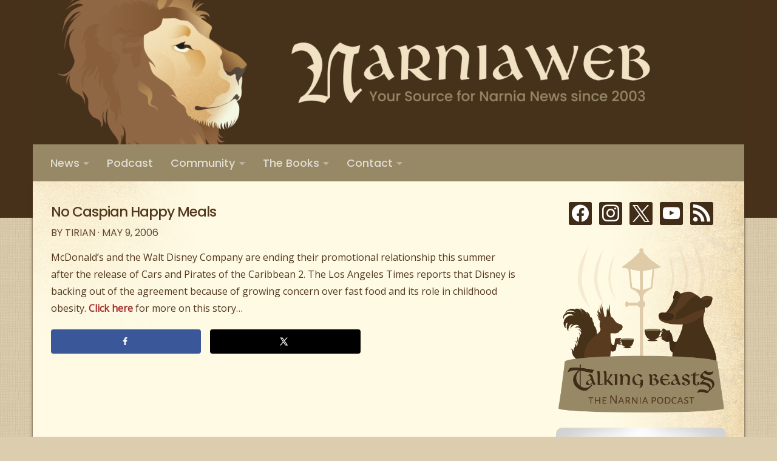

--- FILE ---
content_type: text/html; charset=UTF-8
request_url: https://www.narniaweb.com/2006/05/no-caspian-happy-meals/
body_size: 22374
content:
<!DOCTYPE html>
<html class="no-js" lang="en-US">
<head>
  <meta charset="UTF-8">
  <meta name="viewport" content="width=device-width, initial-scale=1.0">
  <link rel="profile" href="https://gmpg.org/xfn/11" />
  <link rel="pingback" href="https://www.narniaweb.com/xmlrpc.php">

  <link rel="stylesheet" id="tc-front-gfonts" href="//fonts.googleapis.com/css?family=Open+Sans:regular%7CPoppins:regular%7COpen+Sans:300%7CPoppins:300"><style id="wfc-style-fonts-post_lists" type="text/css" data-origin="server">
/* Setting : Lists in post/pages */ 
section.content .entry li {
font-family : 'Open Sans'!important;
}

</style><style id="wfc-style-fonts-post_list_titles" type="text/css" data-origin="server">
/* Setting : Post list titles */ 
.featured .entry-title a, .post-list-standard .entry-title a, .post-list .entry-title a, .related-posts .entry-title a {
font-family : 'Poppins'!important;
}

</style><style id="wfc-style-fonts-post_content" type="text/css" data-origin="server">
/* Setting : Post/Page content */ 
section.content .entry-inner p, .page section.content .entry p {
font-family : 'Open Sans'!important;
}

</style><style id="wfc-style-fonts-single_post_title" type="text/css" data-origin="server">
/* Setting : Single Post titles */ 
.single .post-inner .post-title {
font-family : 'Poppins'!important;
}

</style><style id="wfc-style-fonts-body" type="text/css" data-origin="server">
/* Setting : Default website font */ 
body {
font-family : 'Poppins'!important;
}

</style><style id="wfc-style-fonts-comment_meta" type="text/css" data-origin="server">
/* Setting : Comments metas */ 
#comments .commentlist .comment-meta a, #comments .commentlist .reply a, #comments .pinglist .ping-meta a  {
font-family : 'Open Sans'!important;
}

</style><style id="wfc-style-fonts-menu_items" type="text/css" data-origin="server">
/* Setting : Menu items */ 
nav#nav-header .nav li a {
font-family : 'Poppins'!important;
}

</style><style id="wfc-style-fonts-custom" type="text/css" data-origin="server">
/* Setting : Custom : .sek-module-inner h2 */ 
.sek-module-inner h2 {
font-family : 'Poppins'!important;
}

</style><style id="wfc-style-fonts-comment_title" type="text/css" data-origin="server">
/* Setting : Comments title */ 
#comments .heading, #reply-title {
font-family : 'Open Sans'!important;
}

</style><style id="wfc-style-fonts-comment_author" type="text/css" data-origin="server">
/* Setting : Comments author */ 
.commentlist .comment-author .fn, .commentlist .pinglist .ping-link {
font-family : 'Poppins'!important;
}

</style><style id="wfc-style-fonts-comment_content" type="text/css" data-origin="server">
/* Setting : Comments content */ 
#comments .commentlist .comment-body p {
font-family : 'Open Sans'!important;
}

</style><style id="wfc-style-fonts-czr_wfc_module_0" type="text/css" data-origin="server">
/* Setting : Custom : .post-byline */ 
.post-byline {
font-family : 'Poppins'!important;
}

</style><style id="wfc-style-fonts-post_links" type="text/css" data-origin="server">
/* Setting : Links in post/pages */ 
section.content .entry a, .format-link .post-format p {
font-family : 'Open Sans'!important;
}

</style><style id="wfc-style-fonts-footer_widget_title" type="text/css" data-origin="server">
/* Setting : Widget titles */ 
footer#footer .widget > h3.widget-title {
font-family : 'Poppins'!important;
}

</style><style id="wfc-style-fonts-czr_wfc_module_1" type="text/css" data-origin="server">
/* Setting : Custom : .entry.excerpt p */ 
.entry.excerpt p {
font-family : 'Poppins'!important;
}

</style><style id="wfc-style-fonts-czr_wfc_module_2" type="text/css" data-origin="server">
/* Setting : Custom : .alx-tab .tab-item-title a */ 
.alx-tab .tab-item-title a {
font-family : 'Poppins'!important;
}

</style><style id="wfc-style-fonts-czr_wfc_module_3" type="text/css" data-origin="server">
/* Setting : Custom : .alx-tab .tab-item-date */ 
.alx-tab .tab-item-date {
font-family : 'Poppins'!important;
}

</style><style id="wfc-style-fonts-czr_wfc_module_6" type="text/css" data-origin="server">
/* Setting : Custom : .pt-cv-title a */ 
.pt-cv-title a {
font-family : 'Poppins'!important;
}

</style><meta name='robots' content='index, follow, max-image-preview:large, max-snippet:-1, max-video-preview:-1' />
<script>document.documentElement.className = document.documentElement.className.replace("no-js","js");</script>

	<!-- This site is optimized with the Yoast SEO plugin v20.12 - https://yoast.com/wordpress/plugins/seo/ -->
	<title>No Caspian Happy Meals - NarniaWeb | Netflix&#039;s Narnia Movies</title>
	<link rel="canonical" href="https://www.narniaweb.com/2006/05/no-caspian-happy-meals/" />
	<meta name="twitter:label1" content="Written by" />
	<meta name="twitter:data1" content="Tirian" />
	<script type="application/ld+json" class="yoast-schema-graph">{"@context":"https://schema.org","@graph":[{"@type":"WebPage","@id":"https://www.narniaweb.com/2006/05/no-caspian-happy-meals/","url":"https://www.narniaweb.com/2006/05/no-caspian-happy-meals/","name":"No Caspian Happy Meals - NarniaWeb | Netflix&#039;s Narnia Movies","isPartOf":{"@id":"https://www.narniaweb.com/#website"},"datePublished":"2006-05-09T16:47:01+00:00","dateModified":"2009-08-12T20:19:39+00:00","author":{"@id":"https://www.narniaweb.com/#/schema/person/a0a88d73cfc04daa94e3eb89f831a304"},"breadcrumb":{"@id":"https://www.narniaweb.com/2006/05/no-caspian-happy-meals/#breadcrumb"},"inLanguage":"en-US","potentialAction":[{"@type":"ReadAction","target":["https://www.narniaweb.com/2006/05/no-caspian-happy-meals/"]}]},{"@type":"BreadcrumbList","@id":"https://www.narniaweb.com/2006/05/no-caspian-happy-meals/#breadcrumb","itemListElement":[{"@type":"ListItem","position":1,"name":"Home","item":"https://www.narniaweb.com/"},{"@type":"ListItem","position":2,"name":"No Caspian Happy Meals"}]},{"@type":"WebSite","@id":"https://www.narniaweb.com/#website","url":"https://www.narniaweb.com/","name":"NarniaWeb | Netflix&#039;s Narnia Movies","description":"Your Source for Narnia News Since 2003","potentialAction":[{"@type":"SearchAction","target":{"@type":"EntryPoint","urlTemplate":"https://www.narniaweb.com/?s={search_term_string}"},"query-input":"required name=search_term_string"}],"inLanguage":"en-US"},{"@type":"Person","@id":"https://www.narniaweb.com/#/schema/person/a0a88d73cfc04daa94e3eb89f831a304","name":"Tirian","image":{"@type":"ImageObject","inLanguage":"en-US","@id":"https://www.narniaweb.com/#/schema/person/image/","url":"https://secure.gravatar.com/avatar/034c61e766b9430d46e232abd820fc61?s=96&d=mm&r=g","contentUrl":"https://secure.gravatar.com/avatar/034c61e766b9430d46e232abd820fc61?s=96&d=mm&r=g","caption":"Tirian"},"url":"https://www.narniaweb.com/author/david/"}]}</script>
	<!-- / Yoast SEO plugin. -->


<!-- Hubbub v.1.35.1 https://morehubbub.com/ -->
<meta property="og:locale" content="en_US" />
<meta property="og:type" content="article" />
<meta property="og:title" content="No Caspian Happy Meals" />
<meta property="og:description" content="McDonald&#039;s and the Walt Disney Company are ending their promotional relationship this summer after the release of Cars and Pirates of the Caribbean 2. The Los Angeles Times reports that Disney is backing out of" />
<meta property="og:url" content="https://www.narniaweb.com/2006/05/no-caspian-happy-meals/" />
<meta property="og:site_name" content="NarniaWeb | Netflix&#039;s Narnia Movies" />
<meta property="og:updated_time" content="2009-08-12T14:19:39+00:00" />
<meta property="article:published_time" content="2006-05-09T10:47:01+00:00" />
<meta property="article:modified_time" content="2009-08-12T14:19:39+00:00" />
<meta name="twitter:card" content="summary_large_image" />
<meta name="twitter:title" content="No Caspian Happy Meals" />
<meta name="twitter:description" content="McDonald&#039;s and the Walt Disney Company are ending their promotional relationship this summer after the release of Cars and Pirates of the Caribbean 2. The Los Angeles Times reports that Disney is backing out of" />
<meta class="flipboard-article" content="McDonald&#039;s and the Walt Disney Company are ending their promotional relationship this summer after the release of Cars and Pirates of the Caribbean 2. The Los Angeles Times reports that Disney is backing out of" />
<!-- Hubbub v.1.35.1 https://morehubbub.com/ -->
<link rel='dns-prefetch' href='//cdn.foxycart.com' />
<link id="hu-user-gfont" href="//fonts.googleapis.com/css?family=Poppins:300,400,500,600,700&subset=latin-ext" rel="stylesheet" type="text/css"><script type="text/javascript">
window._wpemojiSettings = {"baseUrl":"https:\/\/s.w.org\/images\/core\/emoji\/14.0.0\/72x72\/","ext":".png","svgUrl":"https:\/\/s.w.org\/images\/core\/emoji\/14.0.0\/svg\/","svgExt":".svg","source":{"concatemoji":"https:\/\/www.narniaweb.com\/wp-includes\/js\/wp-emoji-release.min.js?ver=6.2.8"}};
/*! This file is auto-generated */
!function(e,a,t){var n,r,o,i=a.createElement("canvas"),p=i.getContext&&i.getContext("2d");function s(e,t){p.clearRect(0,0,i.width,i.height),p.fillText(e,0,0);e=i.toDataURL();return p.clearRect(0,0,i.width,i.height),p.fillText(t,0,0),e===i.toDataURL()}function c(e){var t=a.createElement("script");t.src=e,t.defer=t.type="text/javascript",a.getElementsByTagName("head")[0].appendChild(t)}for(o=Array("flag","emoji"),t.supports={everything:!0,everythingExceptFlag:!0},r=0;r<o.length;r++)t.supports[o[r]]=function(e){if(p&&p.fillText)switch(p.textBaseline="top",p.font="600 32px Arial",e){case"flag":return s("\ud83c\udff3\ufe0f\u200d\u26a7\ufe0f","\ud83c\udff3\ufe0f\u200b\u26a7\ufe0f")?!1:!s("\ud83c\uddfa\ud83c\uddf3","\ud83c\uddfa\u200b\ud83c\uddf3")&&!s("\ud83c\udff4\udb40\udc67\udb40\udc62\udb40\udc65\udb40\udc6e\udb40\udc67\udb40\udc7f","\ud83c\udff4\u200b\udb40\udc67\u200b\udb40\udc62\u200b\udb40\udc65\u200b\udb40\udc6e\u200b\udb40\udc67\u200b\udb40\udc7f");case"emoji":return!s("\ud83e\udef1\ud83c\udffb\u200d\ud83e\udef2\ud83c\udfff","\ud83e\udef1\ud83c\udffb\u200b\ud83e\udef2\ud83c\udfff")}return!1}(o[r]),t.supports.everything=t.supports.everything&&t.supports[o[r]],"flag"!==o[r]&&(t.supports.everythingExceptFlag=t.supports.everythingExceptFlag&&t.supports[o[r]]);t.supports.everythingExceptFlag=t.supports.everythingExceptFlag&&!t.supports.flag,t.DOMReady=!1,t.readyCallback=function(){t.DOMReady=!0},t.supports.everything||(n=function(){t.readyCallback()},a.addEventListener?(a.addEventListener("DOMContentLoaded",n,!1),e.addEventListener("load",n,!1)):(e.attachEvent("onload",n),a.attachEvent("onreadystatechange",function(){"complete"===a.readyState&&t.readyCallback()})),(e=t.source||{}).concatemoji?c(e.concatemoji):e.wpemoji&&e.twemoji&&(c(e.twemoji),c(e.wpemoji)))}(window,document,window._wpemojiSettings);
</script>
<style type="text/css">
img.wp-smiley,
img.emoji {
	display: inline !important;
	border: none !important;
	box-shadow: none !important;
	height: 1em !important;
	width: 1em !important;
	margin: 0 0.07em !important;
	vertical-align: -0.1em !important;
	background: none !important;
	padding: 0 !important;
}
</style>
	<link rel='stylesheet' id='font-customizer-style-css' href='https://www.narniaweb.com/wp-content/themes/hueman-pro/addons/pro/wfc/front/assets/css/font_customizer.min.css?ver=3.0.7' type='text/css' media='all' />
<link rel='stylesheet' id='foxyshop_css-css' href='https://www.narniaweb.com/wp-content/plugins/foxyshop/css/foxyshop.min.css?ver=4.9.5' type='text/css' media='all' />
<link rel='stylesheet' id='colorbox-theme1-css' href='https://www.narniaweb.com/wp-content/plugins/jquery-colorbox/themes/theme1/colorbox.css?ver=4.6.2' type='text/css' media='screen' />
<link rel='stylesheet' id='colorboxstyle-css' href='https://www.narniaweb.com/wp-content/plugins/link-library/colorbox/colorbox.css?ver=6.2.8' type='text/css' media='all' />
<link rel='stylesheet' id='pt-cv-public-style-css' href='https://www.narniaweb.com/wp-content/plugins/content-views-query-and-display-post-page/public/assets/css/cv.css?ver=4.3' type='text/css' media='all' />
<link rel='stylesheet' id='pt-cv-public-pro-style-css' href='https://www.narniaweb.com/wp-content/plugins/pt-content-views-pro/public/assets/css/cvpro.min.css?ver=5.8.7.1' type='text/css' media='all' />
<link rel='stylesheet' id='wp-block-library-css' href='https://www.narniaweb.com/wp-includes/css/dist/block-library/style.min.css?ver=6.2.8' type='text/css' media='all' />
<link rel='stylesheet' id='wpzoom-social-icons-block-style-css' href='https://www.narniaweb.com/wp-content/plugins/social-icons-widget-by-wpzoom/block/dist/style-wpzoom-social-icons.css?ver=4.2.18' type='text/css' media='all' />
<style id='powerpress-player-block-style-inline-css' type='text/css'>


</style>
<link rel='stylesheet' id='classic-theme-styles-css' href='https://www.narniaweb.com/wp-includes/css/classic-themes.min.css?ver=6.2.8' type='text/css' media='all' />
<style id='global-styles-inline-css' type='text/css'>
body{--wp--preset--color--black: #000000;--wp--preset--color--cyan-bluish-gray: #abb8c3;--wp--preset--color--white: #ffffff;--wp--preset--color--pale-pink: #f78da7;--wp--preset--color--vivid-red: #cf2e2e;--wp--preset--color--luminous-vivid-orange: #ff6900;--wp--preset--color--luminous-vivid-amber: #fcb900;--wp--preset--color--light-green-cyan: #7bdcb5;--wp--preset--color--vivid-green-cyan: #00d084;--wp--preset--color--pale-cyan-blue: #8ed1fc;--wp--preset--color--vivid-cyan-blue: #0693e3;--wp--preset--color--vivid-purple: #9b51e0;--wp--preset--gradient--vivid-cyan-blue-to-vivid-purple: linear-gradient(135deg,rgba(6,147,227,1) 0%,rgb(155,81,224) 100%);--wp--preset--gradient--light-green-cyan-to-vivid-green-cyan: linear-gradient(135deg,rgb(122,220,180) 0%,rgb(0,208,130) 100%);--wp--preset--gradient--luminous-vivid-amber-to-luminous-vivid-orange: linear-gradient(135deg,rgba(252,185,0,1) 0%,rgba(255,105,0,1) 100%);--wp--preset--gradient--luminous-vivid-orange-to-vivid-red: linear-gradient(135deg,rgba(255,105,0,1) 0%,rgb(207,46,46) 100%);--wp--preset--gradient--very-light-gray-to-cyan-bluish-gray: linear-gradient(135deg,rgb(238,238,238) 0%,rgb(169,184,195) 100%);--wp--preset--gradient--cool-to-warm-spectrum: linear-gradient(135deg,rgb(74,234,220) 0%,rgb(151,120,209) 20%,rgb(207,42,186) 40%,rgb(238,44,130) 60%,rgb(251,105,98) 80%,rgb(254,248,76) 100%);--wp--preset--gradient--blush-light-purple: linear-gradient(135deg,rgb(255,206,236) 0%,rgb(152,150,240) 100%);--wp--preset--gradient--blush-bordeaux: linear-gradient(135deg,rgb(254,205,165) 0%,rgb(254,45,45) 50%,rgb(107,0,62) 100%);--wp--preset--gradient--luminous-dusk: linear-gradient(135deg,rgb(255,203,112) 0%,rgb(199,81,192) 50%,rgb(65,88,208) 100%);--wp--preset--gradient--pale-ocean: linear-gradient(135deg,rgb(255,245,203) 0%,rgb(182,227,212) 50%,rgb(51,167,181) 100%);--wp--preset--gradient--electric-grass: linear-gradient(135deg,rgb(202,248,128) 0%,rgb(113,206,126) 100%);--wp--preset--gradient--midnight: linear-gradient(135deg,rgb(2,3,129) 0%,rgb(40,116,252) 100%);--wp--preset--duotone--dark-grayscale: url('#wp-duotone-dark-grayscale');--wp--preset--duotone--grayscale: url('#wp-duotone-grayscale');--wp--preset--duotone--purple-yellow: url('#wp-duotone-purple-yellow');--wp--preset--duotone--blue-red: url('#wp-duotone-blue-red');--wp--preset--duotone--midnight: url('#wp-duotone-midnight');--wp--preset--duotone--magenta-yellow: url('#wp-duotone-magenta-yellow');--wp--preset--duotone--purple-green: url('#wp-duotone-purple-green');--wp--preset--duotone--blue-orange: url('#wp-duotone-blue-orange');--wp--preset--font-size--small: 13px;--wp--preset--font-size--medium: 20px;--wp--preset--font-size--large: 36px;--wp--preset--font-size--x-large: 42px;--wp--preset--spacing--20: 0.44rem;--wp--preset--spacing--30: 0.67rem;--wp--preset--spacing--40: 1rem;--wp--preset--spacing--50: 1.5rem;--wp--preset--spacing--60: 2.25rem;--wp--preset--spacing--70: 3.38rem;--wp--preset--spacing--80: 5.06rem;--wp--preset--shadow--natural: 6px 6px 9px rgba(0, 0, 0, 0.2);--wp--preset--shadow--deep: 12px 12px 50px rgba(0, 0, 0, 0.4);--wp--preset--shadow--sharp: 6px 6px 0px rgba(0, 0, 0, 0.2);--wp--preset--shadow--outlined: 6px 6px 0px -3px rgba(255, 255, 255, 1), 6px 6px rgba(0, 0, 0, 1);--wp--preset--shadow--crisp: 6px 6px 0px rgba(0, 0, 0, 1);}:where(.is-layout-flex){gap: 0.5em;}body .is-layout-flow > .alignleft{float: left;margin-inline-start: 0;margin-inline-end: 2em;}body .is-layout-flow > .alignright{float: right;margin-inline-start: 2em;margin-inline-end: 0;}body .is-layout-flow > .aligncenter{margin-left: auto !important;margin-right: auto !important;}body .is-layout-constrained > .alignleft{float: left;margin-inline-start: 0;margin-inline-end: 2em;}body .is-layout-constrained > .alignright{float: right;margin-inline-start: 2em;margin-inline-end: 0;}body .is-layout-constrained > .aligncenter{margin-left: auto !important;margin-right: auto !important;}body .is-layout-constrained > :where(:not(.alignleft):not(.alignright):not(.alignfull)){max-width: var(--wp--style--global--content-size);margin-left: auto !important;margin-right: auto !important;}body .is-layout-constrained > .alignwide{max-width: var(--wp--style--global--wide-size);}body .is-layout-flex{display: flex;}body .is-layout-flex{flex-wrap: wrap;align-items: center;}body .is-layout-flex > *{margin: 0;}:where(.wp-block-columns.is-layout-flex){gap: 2em;}.has-black-color{color: var(--wp--preset--color--black) !important;}.has-cyan-bluish-gray-color{color: var(--wp--preset--color--cyan-bluish-gray) !important;}.has-white-color{color: var(--wp--preset--color--white) !important;}.has-pale-pink-color{color: var(--wp--preset--color--pale-pink) !important;}.has-vivid-red-color{color: var(--wp--preset--color--vivid-red) !important;}.has-luminous-vivid-orange-color{color: var(--wp--preset--color--luminous-vivid-orange) !important;}.has-luminous-vivid-amber-color{color: var(--wp--preset--color--luminous-vivid-amber) !important;}.has-light-green-cyan-color{color: var(--wp--preset--color--light-green-cyan) !important;}.has-vivid-green-cyan-color{color: var(--wp--preset--color--vivid-green-cyan) !important;}.has-pale-cyan-blue-color{color: var(--wp--preset--color--pale-cyan-blue) !important;}.has-vivid-cyan-blue-color{color: var(--wp--preset--color--vivid-cyan-blue) !important;}.has-vivid-purple-color{color: var(--wp--preset--color--vivid-purple) !important;}.has-black-background-color{background-color: var(--wp--preset--color--black) !important;}.has-cyan-bluish-gray-background-color{background-color: var(--wp--preset--color--cyan-bluish-gray) !important;}.has-white-background-color{background-color: var(--wp--preset--color--white) !important;}.has-pale-pink-background-color{background-color: var(--wp--preset--color--pale-pink) !important;}.has-vivid-red-background-color{background-color: var(--wp--preset--color--vivid-red) !important;}.has-luminous-vivid-orange-background-color{background-color: var(--wp--preset--color--luminous-vivid-orange) !important;}.has-luminous-vivid-amber-background-color{background-color: var(--wp--preset--color--luminous-vivid-amber) !important;}.has-light-green-cyan-background-color{background-color: var(--wp--preset--color--light-green-cyan) !important;}.has-vivid-green-cyan-background-color{background-color: var(--wp--preset--color--vivid-green-cyan) !important;}.has-pale-cyan-blue-background-color{background-color: var(--wp--preset--color--pale-cyan-blue) !important;}.has-vivid-cyan-blue-background-color{background-color: var(--wp--preset--color--vivid-cyan-blue) !important;}.has-vivid-purple-background-color{background-color: var(--wp--preset--color--vivid-purple) !important;}.has-black-border-color{border-color: var(--wp--preset--color--black) !important;}.has-cyan-bluish-gray-border-color{border-color: var(--wp--preset--color--cyan-bluish-gray) !important;}.has-white-border-color{border-color: var(--wp--preset--color--white) !important;}.has-pale-pink-border-color{border-color: var(--wp--preset--color--pale-pink) !important;}.has-vivid-red-border-color{border-color: var(--wp--preset--color--vivid-red) !important;}.has-luminous-vivid-orange-border-color{border-color: var(--wp--preset--color--luminous-vivid-orange) !important;}.has-luminous-vivid-amber-border-color{border-color: var(--wp--preset--color--luminous-vivid-amber) !important;}.has-light-green-cyan-border-color{border-color: var(--wp--preset--color--light-green-cyan) !important;}.has-vivid-green-cyan-border-color{border-color: var(--wp--preset--color--vivid-green-cyan) !important;}.has-pale-cyan-blue-border-color{border-color: var(--wp--preset--color--pale-cyan-blue) !important;}.has-vivid-cyan-blue-border-color{border-color: var(--wp--preset--color--vivid-cyan-blue) !important;}.has-vivid-purple-border-color{border-color: var(--wp--preset--color--vivid-purple) !important;}.has-vivid-cyan-blue-to-vivid-purple-gradient-background{background: var(--wp--preset--gradient--vivid-cyan-blue-to-vivid-purple) !important;}.has-light-green-cyan-to-vivid-green-cyan-gradient-background{background: var(--wp--preset--gradient--light-green-cyan-to-vivid-green-cyan) !important;}.has-luminous-vivid-amber-to-luminous-vivid-orange-gradient-background{background: var(--wp--preset--gradient--luminous-vivid-amber-to-luminous-vivid-orange) !important;}.has-luminous-vivid-orange-to-vivid-red-gradient-background{background: var(--wp--preset--gradient--luminous-vivid-orange-to-vivid-red) !important;}.has-very-light-gray-to-cyan-bluish-gray-gradient-background{background: var(--wp--preset--gradient--very-light-gray-to-cyan-bluish-gray) !important;}.has-cool-to-warm-spectrum-gradient-background{background: var(--wp--preset--gradient--cool-to-warm-spectrum) !important;}.has-blush-light-purple-gradient-background{background: var(--wp--preset--gradient--blush-light-purple) !important;}.has-blush-bordeaux-gradient-background{background: var(--wp--preset--gradient--blush-bordeaux) !important;}.has-luminous-dusk-gradient-background{background: var(--wp--preset--gradient--luminous-dusk) !important;}.has-pale-ocean-gradient-background{background: var(--wp--preset--gradient--pale-ocean) !important;}.has-electric-grass-gradient-background{background: var(--wp--preset--gradient--electric-grass) !important;}.has-midnight-gradient-background{background: var(--wp--preset--gradient--midnight) !important;}.has-small-font-size{font-size: var(--wp--preset--font-size--small) !important;}.has-medium-font-size{font-size: var(--wp--preset--font-size--medium) !important;}.has-large-font-size{font-size: var(--wp--preset--font-size--large) !important;}.has-x-large-font-size{font-size: var(--wp--preset--font-size--x-large) !important;}
.wp-block-navigation a:where(:not(.wp-element-button)){color: inherit;}
:where(.wp-block-columns.is-layout-flex){gap: 2em;}
.wp-block-pullquote{font-size: 1.5em;line-height: 1.6;}
</style>
<link rel='stylesheet' id='contact-form-7-css' href='https://www.narniaweb.com/wp-content/plugins/contact-form-7/includes/css/styles.css?ver=5.8.7' type='text/css' media='all' />
<link rel='stylesheet' id='thumbs_rating_styles-css' href='https://www.narniaweb.com/wp-content/plugins/link-library/upvote-downvote/css/style.css?ver=1.0.0' type='text/css' media='all' />
<link rel='stylesheet' id='wp-polls-css' href='https://www.narniaweb.com/wp-content/plugins/wp-polls/polls-css.css?ver=2.77.3' type='text/css' media='all' />
<style id='wp-polls-inline-css' type='text/css'>
.wp-polls .pollbar {
	margin: 1px;
	font-size: 6px;
	line-height: 8px;
	height: 8px;
	background: #52381F;
	border: 1px solid #F4E7C4;
}

</style>
<link rel='stylesheet' id='yop-public-css' href='https://www.narniaweb.com/wp-content/plugins/yop-poll/public/assets/css/yop-poll-public-6.5.37.css?ver=6.2.8' type='text/css' media='all' />
<link rel='stylesheet' id='ivory-search-styles-css' href='https://www.narniaweb.com/wp-content/plugins/add-search-to-menu/public/css/ivory-search.min.css?ver=5.5.11' type='text/css' media='all' />
<link rel='stylesheet' id='h5ap-public-css' href='https://www.narniaweb.com/wp-content/plugins/html5-audio-player/assets/css/style.css?ver=1769701052' type='text/css' media='all' />
<link rel='stylesheet' id='NextGEN-css' href='https://www.narniaweb.com/wp-content/plugins/nextgen-gallery/css/nggallery.css?ver=1.0.0' type='text/css' media='screen' />
<link rel='stylesheet' id='shutter-css' href='https://www.narniaweb.com/wp-content/plugins/nextgen-gallery/shutter/shutter-reloaded.css?ver=1.3.4' type='text/css' media='screen' />
<link rel='stylesheet' id='wpfaqstyle-css' href='https://www.narniaweb.com/wp-content/plugins/wp-faq/views/default/style.css?ver=1.6.3' type='text/css' media='screen' />
<link rel='stylesheet' id='hph-front-style-css' href='https://www.narniaweb.com/wp-content/themes/hueman-pro/addons/assets/front/css/hph-front.min.css?ver=1.1.13' type='text/css' media='all' />
<link rel='stylesheet' id='hueman-main-style-css' href='https://www.narniaweb.com/wp-content/themes/hueman-pro/assets/front/css/main.min.css?ver=1.1.13' type='text/css' media='all' />
<style id='hueman-main-style-inline-css' type='text/css'>
body { font-family:'Poppins', sans-serif;font-size:1.00rem }@media only screen and (min-width: 720px) {
        .nav > li { font-size:1.00rem; }
      }.container-inner { max-width: 1172px; }::selection { background-color: #a72b2b; }
::-moz-selection { background-color: #a72b2b; }a,a+span.hu-external::after,.themeform label .required,#flexslider-featured .flex-direction-nav .flex-next:hover,#flexslider-featured .flex-direction-nav .flex-prev:hover,.post-hover:hover .post-title a,.post-title a:hover,.sidebar.s1 .post-nav li a:hover i,.content .post-nav li a:hover i,.post-related a:hover,.sidebar.s1 .widget_rss ul li a,#footer .widget_rss ul li a,.sidebar.s1 .widget_calendar a,#footer .widget_calendar a,.sidebar.s1 .alx-tab .tab-item-category a,.sidebar.s1 .alx-posts .post-item-category a,.sidebar.s1 .alx-tab li:hover .tab-item-title a,.sidebar.s1 .alx-tab li:hover .tab-item-comment a,.sidebar.s1 .alx-posts li:hover .post-item-title a,#footer .alx-tab .tab-item-category a,#footer .alx-posts .post-item-category a,#footer .alx-tab li:hover .tab-item-title a,#footer .alx-tab li:hover .tab-item-comment a,#footer .alx-posts li:hover .post-item-title a,.comment-tabs li.active a,.comment-awaiting-moderation,.child-menu a:hover,.child-menu .current_page_item > a,.wp-pagenavi a{ color: #a72b2b; }.themeform input[type="submit"],.themeform button[type="submit"],.sidebar.s1 .sidebar-top,.sidebar.s1 .sidebar-toggle,#flexslider-featured .flex-control-nav li a.flex-active,.post-tags a:hover,.sidebar.s1 .widget_calendar caption,#footer .widget_calendar caption,.author-bio .bio-avatar:after,.commentlist li.bypostauthor > .comment-body:after,.commentlist li.comment-author-admin > .comment-body:after{ background-color: #a72b2b; }.post-format .format-container { border-color: #a72b2b; }.sidebar.s1 .alx-tabs-nav li.active a,#footer .alx-tabs-nav li.active a,.comment-tabs li.active a,.wp-pagenavi a:hover,.wp-pagenavi a:active,.wp-pagenavi span.current{ border-bottom-color: #a72b2b!important; }.sidebar.s2 .post-nav li a:hover i,
.sidebar.s2 .widget_rss ul li a,
.sidebar.s2 .widget_calendar a,
.sidebar.s2 .alx-tab .tab-item-category a,
.sidebar.s2 .alx-posts .post-item-category a,
.sidebar.s2 .alx-tab li:hover .tab-item-title a,
.sidebar.s2 .alx-tab li:hover .tab-item-comment a,
.sidebar.s2 .alx-posts li:hover .post-item-title a { color: #978966; }
.sidebar.s2 .sidebar-top,.sidebar.s2 .sidebar-toggle,.post-comments,.jp-play-bar,.jp-volume-bar-value,.sidebar.s2 .widget_calendar caption{ background-color: #978966; }.sidebar.s2 .alx-tabs-nav li.active a { border-bottom-color: #978966; }
.post-comments::before { border-right-color: #978966; }
      .search-expand,
              #nav-topbar.nav-container { background-color: #978966}@media only screen and (min-width: 720px) {
                #nav-topbar .nav ul { background-color: #978966; }
              }.is-scrolled #header .nav-container.desktop-sticky,
              .is-scrolled #header .search-expand { background-color: #978966; background-color: rgba(151,137,102,0.90) }.is-scrolled .topbar-transparent #nav-topbar.desktop-sticky .nav ul { background-color: #978966; background-color: rgba(151,137,102,0.95) }#header { background-color: #47311a; }
@media only screen and (min-width: 720px) {
  #nav-header .nav ul { background-color: #47311a; }
}
        #header #nav-mobile { background-color: #978966; }.is-scrolled #header #nav-mobile { background-color: #978966; background-color: rgba(151,137,102,0.90) }#nav-header.nav-container, #main-header-search .search-expand { background-color: #978966; }
@media only screen and (min-width: 720px) {
  #nav-header .nav ul { background-color: #978966; }
}
        #footer-bottom { background-color: #978966; }img { -webkit-border-radius: 10px; border-radius: 10px; }.sidebar.expanding, .sidebar.collapsing, .sidebar .sidebar-content, .sidebar .sidebar-toggle, .container-inner > .main::before,.container-inner > .main::after { background-color: #fffae4; }@media only screen and (min-width: 480px) and (max-width: 1200px) { .s2.expanded { background-color: #fffae4; } }@media only screen and (min-width: 480px) and (max-width: 960px) { .s1.expanded { background-color: #fffae4; } }body {background: #dccdae url(https://www.narniaweb.com/wp-content/uploads/2019/05/Background-Texture.png) repeat center center;background-attachment:fixed;background-size: fill;}

</style>
<link rel='stylesheet' id='theme-stylesheet-css' href='https://www.narniaweb.com/wp-content/themes/narniaweb2/style.css?ver=1.1.13' type='text/css' media='all' />
<link rel='stylesheet' id='hueman-font-awesome-css' href='https://www.narniaweb.com/wp-content/themes/hueman-pro/assets/front/css/font-awesome.min.css?ver=1.1.13' type='text/css' media='all' />
<link rel='stylesheet' id='dpsp-frontend-style-pro-css' href='https://www.narniaweb.com/wp-content/plugins/social-pug/assets/dist/style-frontend-pro.css?ver=1.35.1' type='text/css' media='all' />
<style id='dpsp-frontend-style-pro-inline-css' type='text/css'>

				@media screen and ( max-width : 720px ) {
					.dpsp-content-wrapper.dpsp-hide-on-mobile,
					.dpsp-share-text.dpsp-hide-on-mobile {
						display: none;
					}
					.dpsp-has-spacing .dpsp-networks-btns-wrapper li {
						margin:0 2% 10px 0;
					}
					.dpsp-network-btn.dpsp-has-label:not(.dpsp-has-count) {
						max-height: 40px;
						padding: 0;
						justify-content: center;
					}
					.dpsp-content-wrapper.dpsp-size-small .dpsp-network-btn.dpsp-has-label:not(.dpsp-has-count){
						max-height: 32px;
					}
					.dpsp-content-wrapper.dpsp-size-large .dpsp-network-btn.dpsp-has-label:not(.dpsp-has-count){
						max-height: 46px;
					}
				}
			
</style>
<link rel='stylesheet' id='wpzoom-social-icons-socicon-css' href='https://www.narniaweb.com/wp-content/plugins/social-icons-widget-by-wpzoom/assets/css/wpzoom-socicon.css?ver=1726697342' type='text/css' media='all' />
<link rel='stylesheet' id='wpzoom-social-icons-genericons-css' href='https://www.narniaweb.com/wp-content/plugins/social-icons-widget-by-wpzoom/assets/css/genericons.css?ver=1726697341' type='text/css' media='all' />
<link rel='stylesheet' id='wpzoom-social-icons-academicons-css' href='https://www.narniaweb.com/wp-content/plugins/social-icons-widget-by-wpzoom/assets/css/academicons.min.css?ver=1726697340' type='text/css' media='all' />
<link rel='stylesheet' id='wpzoom-social-icons-font-awesome-3-css' href='https://www.narniaweb.com/wp-content/plugins/social-icons-widget-by-wpzoom/assets/css/font-awesome-3.min.css?ver=1726697341' type='text/css' media='all' />
<link rel='stylesheet' id='dashicons-css' href='https://www.narniaweb.com/wp-includes/css/dashicons.min.css?ver=6.2.8' type='text/css' media='all' />
<link rel='stylesheet' id='wpzoom-social-icons-styles-css' href='https://www.narniaweb.com/wp-content/plugins/social-icons-widget-by-wpzoom/assets/css/wpzoom-social-icons-styles.css?ver=1726697342' type='text/css' media='all' />
<link rel='preload' as='font'  id='wpzoom-social-icons-font-academicons-woff2-css' href='https://www.narniaweb.com/wp-content/plugins/social-icons-widget-by-wpzoom/assets/font/academicons.woff2?v=1.9.2'  type='font/woff2' crossorigin />
<link rel='preload' as='font'  id='wpzoom-social-icons-font-fontawesome-3-woff2-css' href='https://www.narniaweb.com/wp-content/plugins/social-icons-widget-by-wpzoom/assets/font/fontawesome-webfont.woff2?v=4.7.0'  type='font/woff2' crossorigin />
<link rel='preload' as='font'  id='wpzoom-social-icons-font-genericons-woff-css' href='https://www.narniaweb.com/wp-content/plugins/social-icons-widget-by-wpzoom/assets/font/Genericons.woff'  type='font/woff' crossorigin />
<link rel='preload' as='font'  id='wpzoom-social-icons-font-socicon-woff2-css' href='https://www.narniaweb.com/wp-content/plugins/social-icons-widget-by-wpzoom/assets/font/socicon.woff2?v=4.2.18'  type='font/woff2' crossorigin />
<script type='text/javascript' id="nb-jquery" src='https://www.narniaweb.com/wp-includes/js/jquery/jquery.min.js?ver=3.6.4' id='jquery-core-js'></script>
<script type='text/javascript' src='https://www.narniaweb.com/wp-includes/js/jquery/jquery-migrate.min.js?ver=3.4.0' id='jquery-migrate-js'></script>
<script type='text/javascript' id='colorbox-js-extra'>
/* <![CDATA[ */
var jQueryColorboxSettingsArray = {"jQueryColorboxVersion":"4.6.2","colorboxInline":"false","colorboxIframe":"false","colorboxGroupId":"","colorboxTitle":"","colorboxWidth":"false","colorboxHeight":"false","colorboxMaxWidth":"false","colorboxMaxHeight":"false","colorboxSlideshow":"false","colorboxSlideshowAuto":"false","colorboxScalePhotos":"true","colorboxPreloading":"true","colorboxOverlayClose":"true","colorboxLoop":"true","colorboxEscKey":"true","colorboxArrowKey":"true","colorboxScrolling":"true","colorboxOpacity":"0.85","colorboxTransition":"fade","colorboxSpeed":"350","colorboxSlideshowSpeed":"2500","colorboxClose":"close","colorboxNext":"next","colorboxPrevious":"previous","colorboxSlideshowStart":"start slideshow","colorboxSlideshowStop":"stop slideshow","colorboxCurrent":"{current} of {total} images","colorboxXhrError":"This content failed to load.","colorboxImgError":"This image failed to load.","colorboxImageMaxWidth":"90%","colorboxImageMaxHeight":"90%","colorboxImageHeight":"false","colorboxImageWidth":"false","colorboxLinkHeight":"false","colorboxLinkWidth":"false","colorboxInitialHeight":"100","colorboxInitialWidth":"300","autoColorboxJavaScript":"","autoHideFlash":"true","autoColorbox":"true","autoColorboxGalleries":"","addZoomOverlay":"","useGoogleJQuery":"","colorboxAddClassToLinks":""};
/* ]]> */
</script>
<script type='text/javascript' src='https://www.narniaweb.com/wp-content/plugins/jquery-colorbox/js/jquery.colorbox-min.js?ver=1.4.33' id='colorbox-js'></script>
<script type='text/javascript' src='https://www.narniaweb.com/wp-content/plugins/jquery-colorbox/js/jquery-colorbox-wrapper-min.js?ver=4.6.2' id='colorbox-wrapper-js'></script>
<script type='text/javascript' id='thumbs_rating_scripts-js-extra'>
/* <![CDATA[ */
var thumbs_rating_ajax = {"ajax_url":"https:\/\/www.narniaweb.com\/wp-admin\/admin-ajax.php","nonce":"7a62190932"};
/* ]]> */
</script>
<script type='text/javascript' src='https://www.narniaweb.com/wp-content/plugins/link-library/upvote-downvote/js/general.js?ver=4.0.1' id='thumbs_rating_scripts-js'></script>
<script type='text/javascript' id='yop-public-js-extra'>
/* <![CDATA[ */
var objectL10n = {"yopPollParams":{"urlParams":{"ajax":"https:\/\/www.narniaweb.com\/wp-admin\/admin-ajax.php","wpLogin":"https:\/\/www.narniaweb.com\/wp-login.php?redirect_to=https%3A%2F%2Fwww.narniaweb.com%2Fwp-admin%2Fadmin-ajax.php%3Faction%3Dyop_poll_record_wordpress_vote"},"apiParams":{"reCaptcha":{"siteKey":""},"reCaptchaV2Invisible":{"siteKey":""},"reCaptchaV3":{"siteKey":""},"hCaptcha":{"siteKey":""},"cloudflareTurnstile":{"siteKey":""}},"captchaParams":{"imgPath":"https:\/\/www.narniaweb.com\/wp-content\/plugins\/yop-poll\/public\/assets\/img\/","url":"https:\/\/www.narniaweb.com\/wp-content\/plugins\/yop-poll\/app.php","accessibilityAlt":"Sound icon","accessibilityTitle":"Accessibility option: listen to a question and answer it!","accessibilityDescription":"Type below the <strong>answer<\/strong> to what you hear. Numbers or words:","explanation":"Click or touch the <strong>ANSWER<\/strong>","refreshAlt":"Refresh\/reload icon","refreshTitle":"Refresh\/reload: get new images and accessibility option!"},"voteParams":{"invalidPoll":"Invalid Poll","noAnswersSelected":"No answer selected","minAnswersRequired":"At least {min_answers_allowed} answer(s) required","maxAnswersRequired":"A max of {max_answers_allowed} answer(s) accepted","noAnswerForOther":"No other answer entered","noValueForCustomField":"{custom_field_name} is required","tooManyCharsForCustomField":"Text for {custom_field_name} is too long","consentNotChecked":"You must agree to our terms and conditions","noCaptchaSelected":"Captcha is required","thankYou":"Thank you for your vote"},"resultsParams":{"singleVote":"vote","multipleVotes":"votes","singleAnswer":"answer","multipleAnswers":"answers"}}};
/* ]]> */
</script>
<script type='text/javascript' src='https://www.narniaweb.com/wp-content/plugins/yop-poll/public/assets/js/yop-poll-public-6.5.37.min.js?ver=6.2.8' id='yop-public-js'></script>
<script type='text/javascript' id='shutter-js-extra'>
/* <![CDATA[ */
var shutterSettings = {"msgLoading":"L O A D I N G","msgClose":"Click to Close","imageCount":"1"};
/* ]]> */
</script>
<script type='text/javascript' src='https://www.narniaweb.com/wp-content/plugins/nextgen-gallery/shutter/shutter-reloaded.js?ver=1.3.3' id='shutter-js'></script>
<script type='text/javascript' src='https://www.narniaweb.com/wp-content/plugins/nextgen-gallery/js/jquery.cycle.all.min.js?ver=2.9995' id='jquery-cycle-js'></script>
<script type='text/javascript' src='https://www.narniaweb.com/wp-content/plugins/nextgen-gallery/js/ngg.slideshow.min.js?ver=1.06' id='ngg-slideshow-js'></script>
<script type='text/javascript' src='https://www.narniaweb.com/wp-content/plugins/wp-faq/js/wp-faq.js?ver=6.2.8' id='faqs-js'></script>
<script type='text/javascript' src='https://www.narniaweb.com/wp-content/themes/hueman-pro/assets/front/js/libs/mobile-detect.min.js?ver=6.2.8' id='mobile-detect-js'></script>
<link rel="https://api.w.org/" href="https://www.narniaweb.com/wp-json/" /><link rel="alternate" type="application/json" href="https://www.narniaweb.com/wp-json/wp/v2/posts/4392" /><link rel="EditURI" type="application/rsd+xml" title="RSD" href="https://www.narniaweb.com/xmlrpc.php?rsd" />
<link rel="wlwmanifest" type="application/wlwmanifest+xml" href="https://www.narniaweb.com/wp-includes/wlwmanifest.xml" />
<meta name="generator" content="WordPress 6.2.8" />
<link rel='shortlink' href='https://www.narniaweb.com/?p=4392' />
<link rel="alternate" type="application/json+oembed" href="https://www.narniaweb.com/wp-json/oembed/1.0/embed?url=https%3A%2F%2Fwww.narniaweb.com%2F2006%2F05%2Fno-caspian-happy-meals%2F" />
<link rel="alternate" type="text/xml+oembed" href="https://www.narniaweb.com/wp-json/oembed/1.0/embed?url=https%3A%2F%2Fwww.narniaweb.com%2F2006%2F05%2Fno-caspian-happy-meals%2F&#038;format=xml" />
<script>readMoreArgs = []</script><script type="text/javascript">
				EXPM_VERSION=3.5;EXPM_AJAX_URL='https://www.narniaweb.com/wp-admin/admin-ajax.php';
			function yrmAddEvent(element, eventName, fn) {
				if (element.addEventListener)
					element.addEventListener(eventName, fn, false);
				else if (element.attachEvent)
					element.attachEvent('on' + eventName, fn);
			}
			</script>
            <!--/ Facebook Thumb Fixer Open Graph /-->
            <meta property="og:type" content="article" />
            <meta property="og:url" content="https://www.narniaweb.com/2006/05/no-caspian-happy-meals/" />
            <meta property="og:title" content="No Caspian Happy Meals" />
            <meta property="og:description" content="McDonald&#8217;s and the Walt Disney Company are ending their promotional relationship this summer after the release of Cars and Pirates&#046;&#046;&#046;" />
            <meta property="og:site_name" content="NarniaWeb | Netflix&#039;s Narnia Movies" />
            <meta property="og:image" content="https://www.narniaweb.com/wp-content/uploads/2019/05/nanriaweb-lion-with-brown-bg.jpg" />
            <meta property="og:image:alt" content="" />
            <meta property="og:image:width" content="" />
            <meta property="og:image:height" content="" />

            <meta itemscope itemtype="article" />
            <meta itemprop="description" content="McDonald&#8217;s and the Walt Disney Company are ending their promotional relationship this summer after the release of Cars and Pirates&#046;&#046;&#046;" />
            <meta itemprop="image" content="https://www.narniaweb.com/wp-content/uploads/2019/05/nanriaweb-lion-with-brown-bg.jpg" />

            <meta name="twitter:card" content="summary_large_image" />
            <meta name="twitter:url" content="https://www.narniaweb.com/2006/05/no-caspian-happy-meals/" />
            <meta name="twitter:title" content="No Caspian Happy Meals" />
            <meta name="twitter:description" content="McDonald&#8217;s and the Walt Disney Company are ending their promotional relationship this summer after the release of Cars and Pirates&#046;&#046;&#046;" />
            <meta name="twitter:image" content="" />
            

<!-- <meta name="NextGEN" version="1.9.13" /> -->
	<style>.navigation {
            visibility: collapse;
        }</style>
	<style> #nav-below {
            visibility: collapse;
        }</style>
	            <script type="text/javascript"><!--
                                function powerpress_pinw(pinw_url){window.open(pinw_url, 'PowerPressPlayer','toolbar=0,status=0,resizable=1,width=460,height=320');	return false;}
                //-->

                // tabnab protection
                window.addEventListener('load', function () {
                    // make all links have rel="noopener noreferrer"
                    document.querySelectorAll('a[target="_blank"]').forEach(link => {
                        link.setAttribute('rel', 'noopener noreferrer');
                    });
                });
            </script>
                        <style>
                .mejs-container:has(.plyr){height: auto; background: transparent} .mejs-container:has(.plyr) .mejs-controls {display: none}
                .h5ap_all {
                    --shadow-color: 197deg 32% 65%;
                    border-radius: 6px;
                    box-shadow: 0px 0px 9.6px hsl(var(--shadow-color)/.36),0 1.7px 1.9px 0px hsl(var(--shadow-color)/.36),0 4.3px 1.8px -1.7px hsl(var(--shadow-color)/.36),-0.1px 10.6px 11.9px -2.5px hsl(var(--shadow-color)/.36);
                    margin: 16px auto;
                }
            </style>
                    <script>
                function h5vpLoader({id, source, type}){
                    const element = document.getElementById(id);
                    if(!element && !srcLoaded){
                        if(type === 'script'){
                            const script = document.createElement('script');
                            script.src = `https://www.narniaweb.com/wp-content/plugins/html5-audio-player/${source}`;
                            script.id = id;
                            document.getElementsByTagName("head")[0].appendChild(script);
                        }
                        if(type === 'css'){
                            const link = document.createElement('link');
                            link.href = `https://www.narniaweb.com/wp-content/plugins/html5-audio-player/${source}`;
                            link.rel = 'stylesheet';
                            document.getElementsByTagName("head")[0].appendChild(link);
                        }
                    }
                }

                function loadHVPAssets(){
                    const assets = [
                        {id: 'h5ap-public-css', source: 'assets/css/style.css', type: 'css'},
                        {id: 'bplugins-plyrio-css', source: 'assets/css/player.min.css', type: 'css'},
                        {id: 'bplugins-plyrio-js', source: 'js/player.js', type: 'script'},
                        {id: 'h5ap-player-js', source: 'dist/player.js', type: 'script'},
                    ];

                    if(typeof hpublic === 'undefined'){
                        const script = document.createElement('script');
                        script.innerText = `var hpublic = {siteUrl: 'https://www.narniaweb.com', userId: 0}`;
                        document.getElementsByTagName("head")[0].appendChild(script);
                    }
                    assets.map(item => h5vpLoader(item));
                }
                document.addEventListener('DOMContentLoaded', function(){
                    const isPlayer = document.querySelector(".h5ap_player");
                    if(isPlayer){
                        loadHVPAssets();
                    }
                })
            </script>
        		<style>
			span.h5ap_single_button {
				background: #000;
				width: 50px;
				height: 50px;
				border-radius: 50px;
			}
			span#h5ap_single_button span svg {
				fill: #ffffff !important;
				cursor: pointer;
			}
			span.h5ap_single_button span svg {
				height: 25px;
				width: 25px;
			}
			#skin_default .plyr__control,#skin_default .plyr__time{color: #4f5b5f}
			#skin_default .plyr__control:hover{background: #1aafff;color: #f5f5f5}
			#skin_default .plyr__controls {background: #f5f5f5}
			#skin_default .plyr__controls__item input {color: #1aafff}
			.plyr {--plyr-color-main: #4f5b5f}
			/* Custom Css */
						</style>
		<link id='MediaRSS' rel='alternate' type='application/rss+xml' title='NextGEN Gallery RSS Feed' href='https://www.narniaweb.com/wp-content/plugins/nextgen-gallery/xml/media-rss.php' />
<script type="text/javascript">
	var wpfaqAjax = "https://www.narniaweb.com/wp-content/plugins/wp-faq/wp-faq-ajax.php?";
	var faqs_ajaxurl = "https://www.narniaweb.com/wp-admin/admin-ajax.php?";
var wpfaqUrl = "https://www.narniaweb.com/wp-content/plugins/wp-faq";

var faqs_config = {};
faqs_config.scroll_offset = '10';
</script><!--[if lt IE 9]>
<script src="https://www.narniaweb.com/wp-content/themes/hueman-pro/assets/front/js/ie/html5shiv-printshiv.min.js"></script>
<script src="https://www.narniaweb.com/wp-content/themes/hueman-pro/assets/front/js/ie/selectivizr.js"></script>
<![endif]-->
<meta name="hubbub-info" description="Hubbub 1.35.1"><script async src="//pagead2.googlesyndication.com/pagead/js/adsbygoogle.js"></script><style type="text/css">.heading{width:10sec;}</style><link rel="icon" href="https://www.narniaweb.com/wp-content/uploads/2019/05/cropped-narniaweb-facebook-profile-pic-2018-upload-32x32.jpg" sizes="32x32" />
<link rel="icon" href="https://www.narniaweb.com/wp-content/uploads/2019/05/cropped-narniaweb-facebook-profile-pic-2018-upload-192x192.jpg" sizes="192x192" />
<link rel="apple-touch-icon" href="https://www.narniaweb.com/wp-content/uploads/2019/05/cropped-narniaweb-facebook-profile-pic-2018-upload-180x180.jpg" />
<meta name="msapplication-TileImage" content="https://www.narniaweb.com/wp-content/uploads/2019/05/cropped-narniaweb-facebook-profile-pic-2018-upload-270x270.jpg" />
		<style type="text/css" id="wp-custom-css">
			@media all and (max-device-width: 800px) {
	.ad_space_header {
		display: none;
	}
}

.page-title {
  display: none;
}

.sidebar-top p {
	font-size: 22px;
	color: #555;
	text-align: center;
}

.sidebar-expanded .content {
	background-color: #FFFAE4;
}

.main {
	box-shadow: 0 2px 4px 0px #47311A;
	background-image: 
	url("https://www.narniaweb.com/wp-content/themes/narniaweb2/images/Parchment-Texture-3.png"), url("https://www.narniaweb.com/wp-content/themes/narniaweb2/images/Parchment-Texture-Top-Corner.png");
	 background-repeat: repeat-y, no-repeat, no-repeat;
 background-origin: padding-box;
  background-position: right, left top; 
}
	
.main-inner {
	background-color: #FFFAE4;
	background-image: 
	url("https://www.narniaweb.com/wp-content/themes/narniaweb2/images/Parchment-Texture-3.png"), url("https://www.narniaweb.com/wp-content/themes/narniaweb2/images/Parchment-Texture-Top-Corner.png");
	 background-repeat: repeat-y, no-repeat;
 background-origin: padding-box;
  background-position: right, left top; 
}

.sidebar-content {
	margin-top: 10px;
}

.sidebar.s1 .widget {
	background-color: #FFFAE4;
	 background-image: 
	url("https://www.narniaweb.com/wp-content/themes/narniaweb2/images/Parchment-Texture-3.png");
	background-repeat: repeat-y;
  background-origin: padding-box;
  background-position: right;
	padding-top: 20px;
	padding-bottom: 5px;
}

.col-2cl .sidebar.s1 {		   background-color: #FFFAE4; 	 background-image: 
	url("https://www.narniaweb.com/wp-content/themes/narniaweb2/images/Parchment-Texture-3.png");
  background-repeat: repeat-y;
  background-origin: padding-box;
  background-position: right; 
   }

#footer {
	background-color: #FFFAE4;
	background-image: 
	url("https://www.narniaweb.com/wp-content/themes/narniaweb2/images/Parchment-Texture-3.png");
	 background-repeat: repeat-y;
 background-origin: padding-box;
  background-position: right; 
	box-shadow: 0 2px 4px 0px #47311A;
}

.archive .page-title {
display: none;
}

.post-meta .post-category {
display: none;
}

.sek-column {
	padding-bottom: 10px;
}

#reply-title {
	padding-left: 20px;
}

#commentform {
	 background: none;
	 border-radius: 5px;
}

.notebox {
	background: rgb(244, 231, 196);
	border-color: #978966;
	border-style: solid;
  border-width: 1px;
	border-radius: 5px;
	color: #52381F;
	opacity: .85;
}

.notebox::before {
	border-bottom: #978966;
}

.notebox::after {
	border-bottom: #978966;
}

.has-very-light-gray-background-color.has-very-light-gray-background-color {
	background: rgb(244, 231, 196);
   border: 1px #C9B993 solid;
	 border-radius: 5px;
}

.has-background {
	background: rgb(244, 231, 196);
	 border-radius: 5px;
}

.entry blockquote::before {
	color: #BFB18E;
}

.comment-body {
	padding-left: 12px;
	padding-top: 8px;
	padding-right: 15px;
}

.commentlist .avatar {
	margin: 8px;
	padding: 0px;
	border-radius: 0px;
	border: 2px #978966 solid;
}

.commentlist li li .avatar {
	margin: 10px;
}

.commentlist li {
	padding-bottom: 5px;
	margin-bottom: 15px;
	background: rgb(244, 231, 196);
   border: 1px #C9B993 solid;
	 border-radius: 5px;
}

.commentlist li li {
	background-color: #E5D5AA;
	padding-bottom: 5px;
	margin-bottom: 10px;
	margin-right: 10px;
	border-radius: 5px;
	border: 1px #C9B993 solid;
}

.comment.depth-3 {
	margin-right: 10px;
	margin-bottom: 10px;
	border-radius: 5px;
	background: rgb(244, 231, 196);
  border: 1px #C9B993 solid;
}

.commentlist .comment-meta::before, .pinglist .ping-meta::before {
	color: #52381F;
}

#nav-header.nav-container {
	box-shadow: none;
}

#nav-header .nav ul {
	margin-top: 11px;
	padding-top: 2px;
	padding-bottom: 2px;
}

#nav-header .nav ul li > a {
	font-size: 17px !important;
}

.themeform input[type="text"], .themeform input[type="password"], .themeform input[type="email"], .themeform input[type="url"], .themeform input[type="tel"], .themeform input[type="number"], .themeform select, .themeform textarea {
	border: 2px solid #978966 !important;
	border-radius: 5px !important;
	color: #978966;
	font-size: .94em;
}

.themeform input[type="text"]:focus, .themeform input[type="password"]:focus, .themeform input[type="email"]:focus, .themeform input[type="url"]:focus, .themeform input[type="tel"]:focus, .themeform input[type="number"]:focus, .themeform select:focus, .themeform textarea:focus {
	border: 2px solid #AFA489 !important;
	border-radius: 5px !important;
	color: #52381F;
	opacity: .85;
}

.themeform.searchform div::after  {
	color: #978966;
}

.widget_search input.search
{
	color: #978966;
}

.sek-module-inner h2 {
	padding-bottom: 10px;
}

.sek-module-inner h2 {
	padding-bottom: 20px;
	padding-top: 12px;
	text-align: center;
}

.widget img {
	display: block;
  margin-left: auto;
  margin-right: auto;
  width: 100%;
}

.widget img:hover {
   opacity: .9;
	 transition: 1s ease;
}
		 
nav#nav-header .nav li a {
	padding-right: 15px;
}

.alx-tab .tab-item-title a {
	color: #A72B2B;
	font-size: 16px;
	font-weight: 500;
}


.alx-tab .tab-item-title a:hover {
	color: #d04949 !important;
	transition: .33s ease;
}

.alx-tab .tab-item-date {
	opacity: .9;
	color: #52381F;
	font-size: 15px;
	font-weight: 500;
}

.alx-tab li {
	border-bottom: 1px solid #F4E7C4;}

.post-meta {
	opacity: .9;
	color: #52381F;
	font-size: 15px;
	font-weight: 500;
}

.post-byline { 
	font-size: 15px;
	opacity: .9;
}

.widget > h3 {
	color: #52381F;
	font-size: 16px;
	font-weight: 600;
}

.wp-block-image .aligncenter > figcaption, .wp-block-image .alignleft > figcaption, .wp-block-image .alignright > figcaption, .wp-block-image.is-resized > figcaption {
	opacity: .8;
	color: #52381F;
	font-size: 14px;
	font-weight: 500;
}

blockquote.wp-block-quote cite {
	color: #7a6642;
	font-weight: 400;
}

.entry blockquote::before {
	color: #BFB18E;
}

.wp-block-separator {
	background-color: #cbc4b3;
	border: 1px solid #F4E7C4;
}

.commentlist .reply {
	margin-top: 20px;
}

.commentlist .reply a {
	color: rgba(255,255,255,.9) !important;
	background-color: #978966;
	font-weight: 500;
	font-size: 14px;
	padding: 6px 12px;
	border-radius: 3px;
}

.themeform input[type="submit"], .themeform button[type="submit"] {
	background-color: #978966;
	font-weight: 500;
}

.sidebar.s1 .sidebar-toggle {
	background-color: #978966;
	height: 60px;
}

.sidebar-toggle i {
	color: #DEDAC5;
}

.heading {
	color: #52381F;
}

.logged-in #reply-title {
	color: #52381F;
}

.comment-tabs {
    border-bottom: 2px solid #F4E7C4;
}

.comment-tabs li a {
    font-weight: 600;
    padding: 0 10px 10px;
    display: block;
    color: #52381F;
    border-bottom: 2px solid #F4E7C4;
}

.comment-tabs li a:hover {
    font-weight: 600;
    padding: 0 10px 10px;
    display: block;
	  opacity: .8;
    color: #52381F;
    border-bottom: 2px solid #BFB18E;
}

.comment-tabs li span {
    background-color: #F4E7C4;
}

.comment-tabs li.active a:hover {color: #d04949;
}

.pro-rel-posts-wrap {

    border-bottom: 2px solid #F4E7C4;
    margin-bottom: 40px;

}

#comments .commentlist .comment-body p {
    color: #52381f;
    margin-bottom: 18px;
}

.widget > h3 {
	opacity: 1;
	text-align: center;
}

.post-comments {
	background-color: rgb(0, 0, 0, .5);
}

.post-comments::before {
    content: '';
    display: inline-block;
    border: none;
    position: absolute;
    top: 3px;
    left: -16px;

}

.pt-cv-view .pt-cv-title {
	margin-bottom: 5px;
}

.pt-cv-title a {
    font-size: 20px;
    font-weight: 600 !important;
}

.pt-cv-title a:hover {
	  color: #d04949;
	  transition: .33s ease;
}

.pt-cv-meta-fields {
	font-size: 15px;
	font-weight: 400;
	color: #52381F;
}

.pt-cv-meta-fields a {
	color: #52381f;
}

.pt-cv-meta-fields a:hover {
	color: #A72B2B;
}

.pt-cv-ifield:hover img {
	 opacity: .75;
	 transition: 2s ease;
}

.pt-cv-content {
	font-size: 15px;
}

.entry .wp-caption, .entry table tr.alt {
	background-color: #F4E7C4;
	border: 1px #C9B993 solid;
	padding-left: 4px;
	padding-right: 4px;
	padding-top: 8px;
	border-radius: 5px;
}

span.vcard span.fn > a:nth-child(1) {
	color: #52381F;
}

.single .post-inner .post-title {
	font-size: 23px !important;
}

.wp-polls, .wp-polls-form {
	color: #52381F;
	line-height: 25px;
}

section.content .entry-inner a:hover {
	color: #d04949 !important;
}

.entry h1, .entry h2, .entry h3, .entry h4, .entry h5, .entry h6, .woocommerce .cross-sells h2, .woocommerce .related.products h2, .woocommerce .upsells.products h2, .woocommerce div.product h1.product_title, .woocommerce-Tabs-panel.entry-content h2 {
	color: #52381F;
}

nav#nav-header .nav li a:hover {
	color: #fff !important;
}

.pt-cv-wrapper .btn {
	display: none;
}

.themeform label {
	color: #52381F;
}

#commentform label {
	color: #52381F;
}

.pad group {
	padding: 35px 30px 20px;
}

[data-sek-id="__nimble__a4ddce21325a"] .sek-module-inner > .sek-heading {
	font-size: 20px !important;
	margin-top: 10px;
	margin-bottom: 10px;
}

.pad {
	padding-top: 35px;
}

#footer-bottom #copyright {
	color: rgb(222, 218, 197);
	font-weight: 500;
	font-size: 16px;
}

#footer-bottom .social-links {
	padding-top: 0px;
}

.post-standard .post-inner {
    border-bottom: 1px solid #F4E7C4;
}

.sek-module-inner {
	color: #52381F;
}

section.content .entry li {
	line-height: 1.75rem !important;
	
	font-weight: 400 !important;
}

#div-gpt-ad-1552277892033-0 {
	border-bottom: 5px solid #00000000;
	border-top: 5px solid #00000000;
	margin-left: auto;
	margin-right: auto;
}

.sek-container-fluid {
	padding-left: 0px;
	padding-right: 0px;
}

.entry h1 {
	font-size: 39px !important;
}

.entry h2 {
	font-size: 31px !important;
}

.entry h3 {
	font-size: 24px !important
}

.entry h4 {
	font-size: 20px !important;
}

.entry h5 {
	font-size: 16px !important;
}

.entry h6 {
	font-size: 12px !important;
}

.post-meta .post-date {
	font-weight: 300;
}

.ad_space_header {
	background-color: #978966 !important;
}

.post-tags a {
	background-color: #F4E7C4;
	color: #52381F;
}

.post-tags a, .post-tags span {
	color: #52381F;
}

.widget_text .textwidget a {
	color: #7a6642;
}

.widget_text .textwidget span {
	color: #7a6642;
}

#footer, #footer a {
	color: #7a6642;
}

.single-post .post-tags { display: none; }

.entry a, .format-link .post-format p {
	font-weight: 600 !important;
}

#footer a:hover {
	color: #73512F !important;
}

.commentlist .comment-author a:hover {
	color: #d04949;
}

.pt-cv-meta-fields a {
	font-weight: 500 !important;
}

section.content .entry-inner a:hover {
    color: inherit !important;
    opacity: .8 !important;
}

#foxyshop_container {
	padding-left: 75px;
	padding-top: 50px;
}

.foxyshop_button {
	background-color: #A72B2B;
	border-color: #7B1414;
}

.foxyshop_button:hover {
	background-color: #BD3B3B !important;
	border-color: #7B1414 !important;
}

#foxyshop_category_title {
	color: #52381F;
	font-size: 18px;
}

.foxyshop_product_info h2 {
		color: #52381F;
		padding-bottom: 10px;
		padding-top: 10px;
		font-size: 18px;
	}

body .foxyshop_product .foxyshop_product_info {
	padding-bottom: 50px;
	padding-left: 25px;
	width: 430px;
}

.foxyshop_product_info a:hover {
	color: #d04949;
}

.foxyshop_slideshow_title {
	color: #52381F;
}

body .foxyshop_product .foxyshop_product_image {
	width: 290px;
}

#foxyshop_breadcrumbs {
	background-color: #F4E7C4;
	border-color: #C9B993;
	margin-bottom: 30px
}

#foxyshop_breadcrumbs a:hover {
	color: #d04949;
}

@media screen and (max-width: 600px) {
  #foxyshop_container {
    padding: 10px !important;
  }
	.foxyshop_product_info {
		width: 320px !important;
	}
	.foxyshop_product_info {
	padding-bottom: 30px;
}
}

#footer-full-width-widget {
	padding-top: 35px;
	border-bottom: none;
	padding-bottom: 0px;
}

#footer-full-width-widget .widget_text .textwidget {
	font-weight: 400;
	line-height: 18px;

}

#footer-full-width-widget  .widget {
	border-bottom: 2px solid #F4E7C4;
}

#footer-full-width-widget .widget.widget_text h3.widget-title {
	color: #7a6642;
}

#footer .widget {
	padding-bottom: 10px;
}

section.content .entry-inner a:hover {
	color: #d04949 !important;
	opacity: 1 !important;
}

.yrm-text-wrapper .yrm-button-text-1 {
	font-family: "Open Sans";
	color: #DEDAC5;
	font-weight: 600 !important;
}

.yrm-toggle-expand {
	background: #978966;
	border-radius: 5px;
	border: none !important;
}

.yrm-toggle-expand:hover {
	background: #887b5c;
}

.yrm-toggle-expand-1:hover .yrm-button-text-1:hover {
	color: #fff;
}

.yrm-cntent-1 {
	color: #52381f !important;
}

.blocks-gallery-grid {
	margin: 0 !important;
}

.wp-block-gallery {
	margin: 0 !important;
}

.entry ol, .entry ul {
    font-size: 17px;
}

@media screen and (max-width: 600px) {
.wp-block-image .alignright {
    margin: .5em 0 0em 0em !important;
}
}

section.content .entry a:hover {
	color: #d04949;
}

.pagination a:hover {
	color: #d04949;
}

@media screen and (max-width:620px) {
	.post-byline {
		font-size: 15px !important;
	}
	.entry-inner p, .comment-body p {
		font-size: 15px !important;
	} 
	.commentlist .comment-author .fn {
		font-size: 15px !important;
	}
	.single .post-inner .post-title
	{
		font-size: 18px !important;
	}
	section.content .entry li, section.content .entry ul {
		font-size: 15px !important;
	}
	div.footer-widget-1.grid.one-third div#text-7.widget.widget_text {
		padding-bottom: 0px !important;
	}
	section#footer-widgets.container div.container-inner div.pad.group div.footer-widget-1.grid.one-third {
		margin-bottom: 0px;
	}
}

.pt-cv-meta-fields span, .pt-cv-meta-fields time {
    color: #52381F;
}

div#text-24.widget.widget_text {
	margin-right: 15px;
	margin-left: 15px;
}

.site-title {
    font-weight: 400;
		font-size: 23px;
}

.entry-inner img {
	border-radius: 10px !important;
}

div.wp-block-image, figure.wp-block-image {
	margin-top: 5px;
	margin-bottom: 25px;
}

.pt-cv-view:not(.pt-cv-overlaygrid) .pt-cv-meta-fields * {
  color: #52381F;
}

.foxyshop_container {
	margin: 50px;
}		</style>
		<style id="wfc-style-post_lists" type="text/css" data-origin="server">
/* Setting : Lists in post/pages */ 
section.content .entry li {
font-weight : 300;
color : #52381f;
font-size : 1.00rem;
}

</style><style id="wfc-style-post_list_titles" type="text/css" data-origin="server">
/* Setting : Post list titles */ 
.featured .entry-title a, .post-list-standard .entry-title a, .post-list .entry-title a, .related-posts .entry-title a {
font-size : 1.25rem;
font-weight : 600;
color : #a72b2b;
}

/* Setting : Post list titles */ 
.featured .entry-title a:hover, .post-list-standard .entry-title a:hover, .post-list .entry-title a:hover, .related-posts .entry-title a:hover {
color : #cf4d4d;
}

</style><style id="wfc-style-post_content" type="text/css" data-origin="server">
/* Setting : Post/Page content */ 
section.content .entry-inner p, .page section.content .entry p {
font-weight : 400;
color : ##52381f;
font-size : 1.00rem;
line-height : 1.75rem;
}

</style><style id="wfc-style-single_post_title" type="text/css" data-origin="server">
/* Setting : Single Post titles */ 
.single .post-inner .post-title {
font-size : 1.44rem;
line-height : 1.88rem;
font-weight : 500;
color : #52381f;
}

</style><style id="wfc-style-body" type="text/css" data-origin="server">
/* Setting : Default website font */ 
body {
font-size : 1.00rem!important;
line-height : 1.00rem!important;
font-weight : 500!important;
color : #52381f!important;
}

</style><style id="wfc-style-comment_meta" type="text/css" data-origin="server">
/* Setting : Comments metas */ 
#comments .commentlist .comment-meta a, #comments .commentlist .reply a, #comments .pinglist .ping-meta a  {
font-size : 0.94rem;
line-height : 1.50rem;
color : #52381f;
}

</style><style id="wfc-style-menu_items" type="text/css" data-origin="server">
/* Setting : Menu items */ 
nav#nav-header .nav li a {
font-size : 1.13rem;
line-height : 1.94rem;
font-weight : 500;
}

</style><style id="wfc-style-custom" type="text/css" data-origin="server">
/* Setting : Custom : .sek-module-inner h2 */ 
.sek-module-inner h2 {
font-size : 1.25rem;
font-weight : 600;
color : #52381f;
}

</style><style id="wfc-style-comment_title" type="text/css" data-origin="server">
/* Setting : Comments title */ 
#comments .heading, #reply-title {
font-size : 1.06rem;
color : #52381f;
letter-spacing : 0px;
}

</style><style id="wfc-style-comment_author" type="text/css" data-origin="server">
/* Setting : Comments author */ 
.commentlist .comment-author .fn, .commentlist .pinglist .ping-link {
font-size : 1.00rem;
font-weight : 500;
color : #52381f;
letter-spacing : 0px;
}

</style><style id="wfc-style-comment_content" type="text/css" data-origin="server">
/* Setting : Comments content */ 
#comments .commentlist .comment-body p {
font-size : 1.00rem;
font-weight : 500;
color : #52381f;
line-height : 1.50rem;
}

</style><style id="wfc-style-czr_wfc_module_0" type="text/css" data-origin="server">
/* Setting : Custom : .post-byline */ 
.post-byline {
font-size : 1.00rem;
line-height : 1.31rem;
font-weight : 400;
text-transform : uppercase;
color : #52381f;
}

</style><style id="wfc-style-post_links" type="text/css" data-origin="server">
/* Setting : Links in post/pages */ 
section.content .entry a, .format-link .post-format p {
font-weight : 500;
}

</style><style id="wfc-style-footer_widget_title" type="text/css" data-origin="server">
/* Setting : Widget titles */ 
footer#footer .widget > h3.widget-title {
font-weight : 600;
color : #52381f;
}

</style><style id="wfc-style-czr_wfc_module_1" type="text/css" data-origin="server">
/* Setting : Custom : .entry.excerpt p */ 
.entry.excerpt p {
font-weight : 400;
color : #52381f;
font-size : 1.00rem;
}

</style><style id="wfc-style-czr_wfc_module_2" type="text/css" data-origin="server">
/* Setting : Custom : .alx-tab .tab-item-title a */ 
.alx-tab .tab-item-title a {
font-weight : 500;
font-size : 1.06rem;
}

</style><style id="wfc-style-czr_wfc_module_3" type="text/css" data-origin="server">
/* Setting : Custom : .alx-tab .tab-item-date */ 
.alx-tab .tab-item-date {
font-size : 0.88rem;
font-weight : 400;
color : #52381f;
}

</style><style id="wfc-style-czr_wfc_module_4" type="text/css" data-origin="server">
/* Setting : Custom : .themeform label */ 
.themeform label {
color : #52381f;
}

</style><style id="wfc-style-czr_wfc_module_5" type="text/css" data-origin="server">
/* Setting : Custom : .post-meta .post-date */ 
.post-meta .post-date {
font-weight : 400;
}

</style><style id="wfc-style-czr_wfc_module_6" type="text/css" data-origin="server">
/* Setting : Custom : .pt-cv-title a */ 
.pt-cv-title a {
font-size : 1.19rem;
font-weight : 600;
}

</style><style id="wfc-style-czr_wfc_module_7" type="text/css" data-origin="server">
/* Setting : Custom : .wp-block-quote */ 
.wp-block-quote {
color : #7a6642!important;
font-size : 1.00rem!important;
text-transform : none!important;
}

</style><style id="wfc-style-czr_wfc_module_8" type="text/css" data-origin="server">
/* Setting : Custom : .widget_text .textwidget p */ 
.widget_text .textwidget p {
color : #7a6642;
}

</style><style id="wfc-style-czr_wfc_module_9" type="text/css" data-origin="server">
/* Setting : Custom : .entry blockquote */ 
.entry blockquote {
color : #7a6642;
}

</style>            <style id="grids-css" type="text/css">
                .post-list .grid-item {float: left; }
                .cols-1 .grid-item { width: 100%; }
                .cols-2 .grid-item { width: 50%; }
                .cols-3 .grid-item { width: 33.3%; }
                .cols-4 .grid-item { width: 25%; }
                @media only screen and (max-width: 719px) {
                      #grid-wrapper .grid-item{
                        width: 100%;
                      }
                }
            </style>
            			<style type="text/css">
					.is-form-id-28389 .is-search-submit:focus,
			.is-form-id-28389 .is-search-submit:hover,
			.is-form-id-28389 .is-search-submit,
            .is-form-id-28389 .is-search-icon {
			            background-color: #978966 !important;            			}
            			.is-form-id-28389 .is-search-input::-webkit-input-placeholder {
			    color: #978966 !important;
			}
			.is-form-id-28389 .is-search-input:-moz-placeholder {
			    color: #978966 !important;
			    opacity: 1;
			}
			.is-form-id-28389 .is-search-input::-moz-placeholder {
			    color: #978966 !important;
			    opacity: 1;
			}
			.is-form-id-28389 .is-search-input:-ms-input-placeholder {
			    color: #978966 !important;
			}
                        			.is-form-style-1.is-form-id-28389 .is-search-input:focus,
			.is-form-style-1.is-form-id-28389 .is-search-input:hover,
			.is-form-style-1.is-form-id-28389 .is-search-input,
			.is-form-style-2.is-form-id-28389 .is-search-input:focus,
			.is-form-style-2.is-form-id-28389 .is-search-input:hover,
			.is-form-style-2.is-form-id-28389 .is-search-input,
			.is-form-style-3.is-form-id-28389 .is-search-input:focus,
			.is-form-style-3.is-form-id-28389 .is-search-input:hover,
			.is-form-style-3.is-form-id-28389 .is-search-input,
			.is-form-id-28389 .is-search-input:focus,
			.is-form-id-28389 .is-search-input:hover,
			.is-form-id-28389 .is-search-input {
                                color: #978966 !important;                                border-color: #978966 !important;                                			}
                        			</style>
					<style type="text/css">
					</style>
		</head>

<body class="nb-3-3-8 nimble-no-local-data-skp__post_post_4392 nimble-no-group-site-tmpl-skp__all_post post-template-default single single-post postid-4392 single-format-standard wp-embed-responsive sek-hide-rc-badge hueman-pro col-2cl full-width chrome">

<div id="wrapper">
	
  
  <header id="header" class="specific-mobile-menu-on one-mobile-menu mobile_menu header-ads-desktop  topbar-transparent has-header-img">
        <nav class="nav-container group mobile-menu  " id="nav-mobile" data-menu-id="header-1">
  <div class="mobile-title-logo-in-header">                  <p class="site-title"><a class="custom-logo-link" href="https://www.narniaweb.com/" rel="home" title="NarniaWeb | Netflix&#039;s Narnia Movies | Home page">NarniaWeb | Netflix&#039;s Narnia Movies</a></p>
                </div>
        
                    <!-- <div class="ham__navbar-toggler collapsed" aria-expanded="false">
          <div class="ham__navbar-span-wrapper">
            <span class="ham-toggler-menu__span"></span>
          </div>
        </div> -->
        <div class="ham__navbar-toggler-two collapsed" title="Menu" aria-expanded="false">
          <div class="ham__navbar-span-wrapper">
            <span class="line line-1"></span>
            <span class="line line-2"></span>
            <span class="line line-3"></span>
          </div>
        </div>
            
      <div class="nav-text"></div>
      <div class="nav-wrap container">
                  <ul class="nav container-inner group mobile-search">
                            <li>
                  <form method="get" class="searchform themeform" action="https://www.narniaweb.com/">
	<div>
		<input type="text" class="search" name="s" onblur="if(this.value=='')this.value='To search type and hit enter';" onfocus="if(this.value=='To search type and hit enter')this.value='';" value="To search type and hit enter" />
	</div>
</form>                </li>
                      </ul>
                <ul id="menu-header-menu" class="nav container-inner group"><li id="menu-item-21753" class="menu-item menu-item-type-custom menu-item-object-custom menu-item-has-children menu-item-21753"><a href="https://www.narniaweb.com/cat/all/">News</a>
<ul class="sub-menu">
	<li id="menu-item-21754" class="menu-item menu-item-type-taxonomy menu-item-object-category menu-item-21754"><a href="https://www.narniaweb.com/cat/all/news/">Movie News</a></li>
	<li id="menu-item-21755" class="menu-item menu-item-type-taxonomy menu-item-object-category current-post-ancestor current-menu-parent current-post-parent menu-item-21755"><a href="https://www.narniaweb.com/cat/all/word-on-the-street/">Other News</a></li>
</ul>
</li>
<li id="menu-item-21902" class="menu-item menu-item-type-custom menu-item-object-custom menu-item-21902"><a href="https://www.narniaweb.com/cat/podcast/">Podcast</a></li>
<li id="menu-item-21762" class="menu-item menu-item-type-custom menu-item-object-custom menu-item-has-children menu-item-21762"><a href="https://community.narniaweb.com/">Community</a>
<ul class="sub-menu">
	<li id="menu-item-22651" class="menu-item menu-item-type-custom menu-item-object-custom menu-item-22651"><a href="https://community.narniaweb.com/">Forum</a></li>
	<li id="menu-item-31277" class="menu-item menu-item-type-custom menu-item-object-custom menu-item-31277"><a href="https://www.patreon.com/posts/120222159">Discord</a></li>
	<li id="menu-item-22650" class="menu-item menu-item-type-custom menu-item-object-custom menu-item-22650"><a href="https://www.facebook.com/groups/chroniclesnarnia/">Facebook Group</a></li>
	<li id="menu-item-23225" class="menu-item menu-item-type-custom menu-item-object-custom menu-item-23225"><a href="https://www.patreon.com/narniaweb">Patreon</a></li>
	<li id="menu-item-26545" class="menu-item menu-item-type-custom menu-item-object-custom menu-item-26545"><a href="http://narniaweb.com/products/">Store</a></li>
</ul>
</li>
<li id="menu-item-21757" class="menu-item menu-item-type-post_type menu-item-object-page menu-item-has-children menu-item-21757"><a href="https://www.narniaweb.com/books/">The Books</a>
<ul class="sub-menu">
	<li id="menu-item-21758" class="menu-item menu-item-type-post_type menu-item-object-page menu-item-21758"><a href="https://www.narniaweb.com/books/readingorder/">Reading Order</a></li>
	<li id="menu-item-21759" class="menu-item menu-item-type-post_type menu-item-object-page menu-item-21759"><a href="https://www.narniaweb.com/books/ages/">Character Ages</a></li>
	<li id="menu-item-21760" class="menu-item menu-item-type-post_type menu-item-object-page menu-item-21760"><a href="https://www.narniaweb.com/books/timeline/">Timeline</a></li>
	<li id="menu-item-21761" class="menu-item menu-item-type-post_type menu-item-object-page menu-item-21761"><a href="https://www.narniaweb.com/books/cslewis/">C. S. Lewis</a></li>
	<li id="menu-item-27852" class="menu-item menu-item-type-taxonomy menu-item-object-category menu-item-27852"><a href="https://www.narniaweb.com/cat/all/did-you-know/">Did You Know?</a></li>
</ul>
</li>
<li id="menu-item-21763" class="menu-item menu-item-type-custom menu-item-object-custom menu-item-has-children menu-item-21763"><a href="https://www.narniaweb.com/contact">Contact</a>
<ul class="sub-menu">
	<li id="menu-item-31496" class="menu-item menu-item-type-custom menu-item-object-custom menu-item-31496"><a href="https://www.narniaweb.com/contact/">Contact Us</a></li>
	<li id="menu-item-31279" class="menu-item menu-item-type-post_type menu-item-object-page menu-item-31279"><a href="https://www.narniaweb.com/about/">About NarniaWeb</a></li>
</ul>
</li>
</ul>      </div>
</nav><!--/#nav-topbar-->  
  
  <div class="container group">
        <div class="container-inner">

                <div id="header-image-wrap">
              <div class="group pad central-header-zone">
                                                  </div>

              <a href="https://www.narniaweb.com/" rel="home"><img class="site-image" src="https://www.narniaweb.com/wp-content/uploads/2019/05/cropped-NW_Header_01.png" alt="NarniaWeb | Netflix&#039;s Narnia Movies"></a>          </div>
      
                <nav class="nav-container group desktop-menu " id="nav-header" data-menu-id="header-2">
    <div class="nav-text"><!-- put your mobile menu text here --></div>

  <div class="nav-wrap container">
        <ul id="menu-header-menu-1" class="nav container-inner group"><li class="menu-item menu-item-type-custom menu-item-object-custom menu-item-has-children menu-item-21753"><a href="https://www.narniaweb.com/cat/all/">News</a>
<ul class="sub-menu">
	<li class="menu-item menu-item-type-taxonomy menu-item-object-category menu-item-21754"><a href="https://www.narniaweb.com/cat/all/news/">Movie News</a></li>
	<li class="menu-item menu-item-type-taxonomy menu-item-object-category current-post-ancestor current-menu-parent current-post-parent menu-item-21755"><a href="https://www.narniaweb.com/cat/all/word-on-the-street/">Other News</a></li>
</ul>
</li>
<li class="menu-item menu-item-type-custom menu-item-object-custom menu-item-21902"><a href="https://www.narniaweb.com/cat/podcast/">Podcast</a></li>
<li class="menu-item menu-item-type-custom menu-item-object-custom menu-item-has-children menu-item-21762"><a href="https://community.narniaweb.com/">Community</a>
<ul class="sub-menu">
	<li class="menu-item menu-item-type-custom menu-item-object-custom menu-item-22651"><a href="https://community.narniaweb.com/">Forum</a></li>
	<li class="menu-item menu-item-type-custom menu-item-object-custom menu-item-31277"><a href="https://www.patreon.com/posts/120222159">Discord</a></li>
	<li class="menu-item menu-item-type-custom menu-item-object-custom menu-item-22650"><a href="https://www.facebook.com/groups/chroniclesnarnia/">Facebook Group</a></li>
	<li class="menu-item menu-item-type-custom menu-item-object-custom menu-item-23225"><a href="https://www.patreon.com/narniaweb">Patreon</a></li>
	<li class="menu-item menu-item-type-custom menu-item-object-custom menu-item-26545"><a href="http://narniaweb.com/products/">Store</a></li>
</ul>
</li>
<li class="menu-item menu-item-type-post_type menu-item-object-page menu-item-has-children menu-item-21757"><a href="https://www.narniaweb.com/books/">The Books</a>
<ul class="sub-menu">
	<li class="menu-item menu-item-type-post_type menu-item-object-page menu-item-21758"><a href="https://www.narniaweb.com/books/readingorder/">Reading Order</a></li>
	<li class="menu-item menu-item-type-post_type menu-item-object-page menu-item-21759"><a href="https://www.narniaweb.com/books/ages/">Character Ages</a></li>
	<li class="menu-item menu-item-type-post_type menu-item-object-page menu-item-21760"><a href="https://www.narniaweb.com/books/timeline/">Timeline</a></li>
	<li class="menu-item menu-item-type-post_type menu-item-object-page menu-item-21761"><a href="https://www.narniaweb.com/books/cslewis/">C. S. Lewis</a></li>
	<li class="menu-item menu-item-type-taxonomy menu-item-object-category menu-item-27852"><a href="https://www.narniaweb.com/cat/all/did-you-know/">Did You Know?</a></li>
</ul>
</li>
<li class="menu-item menu-item-type-custom menu-item-object-custom menu-item-has-children menu-item-21763"><a href="https://www.narniaweb.com/contact">Contact</a>
<ul class="sub-menu">
	<li class="menu-item menu-item-type-custom menu-item-object-custom menu-item-31496"><a href="https://www.narniaweb.com/contact/">Contact Us</a></li>
	<li class="menu-item menu-item-type-post_type menu-item-object-page menu-item-31279"><a href="https://www.narniaweb.com/about/">About NarniaWeb</a></li>
</ul>
</li>
</ul>  </div>
</nav><!--/#nav-header-->      
    </div><!--/.container-inner-->
      </div><!--/.container-->

</header><!--/#header-->
  
  <div class="container" id="page">
    <div class="container-inner">
            <div class="main">
        <div class="main-inner group">
          
              <section class="content">
              <div class="page-title pad group">
          	    		<ul class="meta-single group">
    			<li class="category"><a href="https://www.narniaweb.com/cat/all/word-on-the-street/" rel="category tag">In Other News</a></li>
    			    		</ul>

    	
    </div><!--/.page-title-->
          <div class="pad group">
              <article class="post-4392 post type-post status-publish format-standard hentry category-word-on-the-street grow-content-body">
    <div class="post-inner group">

      <h1 class="post-title entry-title">No Caspian Happy Meals</h1>
<p class="post-byline">by   <span class="vcard author">
     <span class="fn"><a href="https://www.narniaweb.com/author/david/" title="Posts by Tirian" rel="author">Tirian</a></span>
   </span> &middot;
            <span class="published">May 9, 2006</span>
     </p>
      
      <div class="clear"></div>

      <div class="entry themeform">
        <div class="entry-inner">
          <p>McDonald&#8217;s and the Walt Disney Company are ending their promotional relationship this summer after the release of Cars and Pirates of the Caribbean 2. The Los Angeles Times reports that Disney is backing out of the agreement because of growing concern over fast food and its role in childhood obesity. <a href="http://cbs2chicago.com/local/local_story_128172459.html" target="_blank">Click here</a> for more on this story&#8230;</p><div id="dpsp-content-bottom" class="dpsp-content-wrapper dpsp-shape-rounded dpsp-size-medium dpsp-has-spacing dpsp-no-labels dpsp-no-labels-mobile dpsp-show-on-mobile dpsp-button-style-1" style="min-height:40px;position:relative">
	<ul class="dpsp-networks-btns-wrapper dpsp-networks-btns-share dpsp-networks-btns-content dpsp-column-3 dpsp-has-button-icon-animation" style="padding:0;margin:0;list-style-type:none">
<li class="dpsp-network-list-item dpsp-network-list-item-facebook" style="float:left">
	<a rel="nofollow noopener" href="https://www.facebook.com/sharer/sharer.php?u=https%3A%2F%2Fwww.narniaweb.com%2F2006%2F05%2Fno-caspian-happy-meals%2F&#038;t=No%20Caspian%20Happy%20Meals" class="dpsp-network-btn dpsp-facebook dpsp-no-label dpsp-first dpsp-has-label-mobile" target="_blank" aria-label="Share on Facebook" title="Share on Facebook" style="font-size:14px;padding:0rem;max-height:40px" >	<span class="dpsp-network-icon "><span class="dpsp-network-icon-inner" ><svg version="1.1" xmlns="http://www.w3.org/2000/svg" width="32" height="32" viewBox="0 0 18 32"><path d="M17.12 0.224v4.704h-2.784q-1.536 0-2.080 0.64t-0.544 1.92v3.392h5.248l-0.704 5.28h-4.544v13.568h-5.472v-13.568h-4.544v-5.28h4.544v-3.904q0-3.328 1.856-5.152t4.96-1.824q2.624 0 4.064 0.224z"></path></svg></span></span>
	</a></li>

<li class="dpsp-network-list-item dpsp-network-list-item-x" style="float:left">
	<a rel="nofollow noopener" href="https://x.com/intent/tweet?text=No%20Caspian%20Happy%20Meals&#038;url=https%3A%2F%2Fwww.narniaweb.com%2F2006%2F05%2Fno-caspian-happy-meals%2F" class="dpsp-network-btn dpsp-x dpsp-no-label dpsp-last dpsp-has-label-mobile" target="_blank" aria-label="Share on X" title="Share on X" style="font-size:14px;padding:0rem;max-height:40px" >	<span class="dpsp-network-icon "><span class="dpsp-network-icon-inner" ><svg version="1.1" xmlns="http://www.w3.org/2000/svg" width="32" height="32" viewBox="0 0 32 30"><path d="M30.3 29.7L18.5 12.4l0 0L29.2 0h-3.6l-8.7 10.1L10 0H0.6l11.1 16.1l0 0L0 29.7h3.6l9.7-11.2L21 29.7H30.3z M8.6 2.7 L25.2 27h-2.8L5.7 2.7H8.6z"></path></svg></span></span>
	</a></li>
</ul></div>          <nav class="pagination group">
                      </nav><!--/.pagination-->
        </div>

        
        <div class="clear"></div>
      </div><!--/.entry-->

    </div><!--/.post-inner-->
  </article><!--/.post-->

<div class="clear"></div>






<section id="comments" class="themeform">

	
					<!-- comments closed, no comments -->
		
	
	
</section><!--/#comments-->          </div><!--/.pad-->
        </section><!--/.content-->
          

	<div class="sidebar s1 collapsed" data-position="right" data-layout="col-2cl" data-sb-id="s1">

		<a class="sidebar-toggle" title="Expand Sidebar"><i class="fas icon-sidebar-toggle"></i></a>

		<div class="sidebar-content">

			
			
			
			<div id="zoom-social-icons-widget-4" class="widget zoom-social-icons-widget">
		
<ul class="zoom-social-icons-list zoom-social-icons-list--with-canvas zoom-social-icons-list--rounded zoom-social-icons-list--align-center zoom-social-icons-list--no-labels">

		
				<li class="zoom-social_icons-list__item">
		<a class="zoom-social_icons-list__link" href="https://facebook.com/narniaweb" target="_blank" title="Facebook" >
									
						<span class="screen-reader-text">facebook</span>
			
						<span class="zoom-social_icons-list-span social-icon socicon socicon-facebook" data-hover-rule="background-color" data-hover-color="#3b5998" style="background-color : #412c17; font-size: 28px; padding:5px" ></span>
			
					</a>
	</li>

	
				<li class="zoom-social_icons-list__item">
		<a class="zoom-social_icons-list__link" href="https://www.instagram.com/narniaweb/" target="_blank" title="Default Label" >
									
						<span class="screen-reader-text">instagram</span>
			
						<span class="zoom-social_icons-list-span social-icon socicon socicon-instagram" data-hover-rule="background-color" data-hover-color="#E1306C" style="background-color : #412c17; font-size: 28px; padding:5px" ></span>
			
					</a>
	</li>

	
				<li class="zoom-social_icons-list__item">
		<a class="zoom-social_icons-list__link" href="https://twitter.com/narniaweb" target="_blank" title="Twitter" >
									
						<span class="screen-reader-text">x</span>
			
						<span class="zoom-social_icons-list-span social-icon socicon socicon-x" data-hover-rule="background-color" data-hover-color="#020000" style="background-color : #412c17; font-size: 28px; padding:5px" ></span>
			
					</a>
	</li>

	
				<li class="zoom-social_icons-list__item">
		<a class="zoom-social_icons-list__link" href="http://youtube.com/user/narniaweb" target="_blank" title="Default Label" >
									
						<span class="screen-reader-text">youtube</span>
			
						<span class="zoom-social_icons-list-span social-icon socicon socicon-youtube" data-hover-rule="background-color" data-hover-color="#e02a20" style="background-color : #412c17; font-size: 28px; padding:5px" ></span>
			
					</a>
	</li>

	
				<li class="zoom-social_icons-list__item">
		<a class="zoom-social_icons-list__link" href="https://www.narniaweb.com/rss-feeds/" target="_blank" title="Instagram" >
									
						<span class="screen-reader-text">rss</span>
			
						<span class="zoom-social_icons-list-span social-icon socicon socicon-rss" data-hover-rule="background-color" data-hover-color="#f26109" style="background-color : #412c17; font-size: 28px; padding:5px" ></span>
			
					</a>
	</li>

	
</ul>

		</div><div id="media_image-16" class="widget widget_media_image"><a href="http://bit.ly/2LW0QgC"><img width="1000" height="1000" src="https://www.narniaweb.com/wp-content/uploads/2019/05/TalkingBeasts_19-1000.png" class="image wp-image-21732  attachment-full size-full no-lazy colorbox-4392 " alt="" decoding="async" style="max-width: 100%; height: auto;" srcset="https://www.narniaweb.com/wp-content/uploads/2019/05/TalkingBeasts_19-1000.png 1000w, https://www.narniaweb.com/wp-content/uploads/2019/05/TalkingBeasts_19-1000-100x100.png 100w, https://www.narniaweb.com/wp-content/uploads/2019/05/TalkingBeasts_19-1000-300x300.png 300w, https://www.narniaweb.com/wp-content/uploads/2019/05/TalkingBeasts_19-1000-768x768.png 768w, https://www.narniaweb.com/wp-content/uploads/2019/05/TalkingBeasts_19-1000-160x160.png 160w, https://www.narniaweb.com/wp-content/uploads/2019/05/TalkingBeasts_19-1000-320x320.png 320w, https://www.narniaweb.com/wp-content/uploads/2019/05/TalkingBeasts_19-1000-520x520.png 520w" sizes="(max-width: 1000px) 100vw, 1000px" /></a></div><div id="media_image-7" class="widget widget_media_image"><a href="https://www.narniaweb.com/netflixs-narnia-what-we-know/"><img width="400" height="209" src="https://www.narniaweb.com/wp-content/uploads/2019/05/netflix-narnia-homepage-banner-v5-400x209.png" class="image wp-image-21733  attachment-medium size-medium no-lazy colorbox-4392 " alt="" decoding="async" style="max-width: 100%; height: auto;" srcset="https://www.narniaweb.com/wp-content/uploads/2019/05/netflix-narnia-homepage-banner-v5-400x209.png 400w, https://www.narniaweb.com/wp-content/uploads/2019/05/netflix-narnia-homepage-banner-v5-768x401.png 768w, https://www.narniaweb.com/wp-content/uploads/2019/05/netflix-narnia-homepage-banner-v5-1024x534.png 1024w, https://www.narniaweb.com/wp-content/uploads/2019/05/netflix-narnia-homepage-banner-v5-520x271.png 520w, https://www.narniaweb.com/wp-content/uploads/2019/05/netflix-narnia-homepage-banner-v5.png 1640w" sizes="(max-width: 400px) 100vw, 400px" /></a></div><div id="alxtabs-4" class="widget widget_hu_tabs">
<h3 class="widget-title">Top Posts</h3>
	<div class="alx-tabs-container">


		
						
			<ul id="tab-recent-4" class="alx-tab group thumbs-enabled">
								<li>

										<div class="tab-item-thumbnail">
						<a href="https://www.narniaweb.com/2025/08/first-look-at-netflixs-narnia-set-as-filming-begins/">
							<img  width="160" height="160"  src="[data-uri]" data-src="https://www.narniaweb.com/wp-content/uploads/2025/08/Cornhill_Filming_Thumnail-160x160.png"  class="attachment-thumb-small size-thumb-small no-lazy colorbox-33637  wp-post-image" alt="" decoding="async" data-srcset="https://www.narniaweb.com/wp-content/uploads/2025/08/Cornhill_Filming_Thumnail-160x160.png 160w, https://www.narniaweb.com/wp-content/uploads/2025/08/Cornhill_Filming_Thumnail-100x100.png 100w, https://www.narniaweb.com/wp-content/uploads/2025/08/Cornhill_Filming_Thumnail-320x320.png 320w" data-sizes="(max-width: 160px) 100vw, 160px" />																											</a>
					</div>
					
					<div class="tab-item-inner group">
												<p class="tab-item-title"><a href="https://www.narniaweb.com/2025/08/first-look-at-netflixs-narnia-set-as-filming-begins/" rel="bookmark" title="Permalink to First Look at Netflix&#8217;s &#8216;Narnia&#8217; Set as Filming Begins">First Look at Netflix&#8217;s &#8216;Narnia&#8217; Set as Filming Begins</a></p>
						<p class="tab-item-date">10 Aug, 2025</p>					</div>

				</li>
								<li>

										<div class="tab-item-thumbnail">
						<a href="https://www.narniaweb.com/2025/01/netflixs-narnia-begins-casting-search-for-two-lead-child-actors/">
							<img  width="160" height="160"  src="[data-uri]" data-src="https://www.narniaweb.com/wp-content/uploads/2025/01/Casting-2-160x160.png"  class="attachment-thumb-small size-thumb-small no-lazy colorbox-31202  wp-post-image" alt="" decoding="async" data-srcset="https://www.narniaweb.com/wp-content/uploads/2025/01/Casting-2-160x160.png 160w, https://www.narniaweb.com/wp-content/uploads/2025/01/Casting-2-100x100.png 100w, https://www.narniaweb.com/wp-content/uploads/2025/01/Casting-2-320x320.png 320w" data-sizes="(max-width: 160px) 100vw, 160px" />																											</a>
					</div>
					
					<div class="tab-item-inner group">
												<p class="tab-item-title"><a href="https://www.narniaweb.com/2025/01/netflixs-narnia-begins-casting-search-for-two-lead-child-actors/" rel="bookmark" title="Permalink to Netflix’s &#8216;Narnia&#8217; Begins Casting Search For Two Lead Child Actors">Netflix’s &#8216;Narnia&#8217; Begins Casting Search For Two Lead Child Actors</a></p>
						<p class="tab-item-date">31 Jan, 2025</p>					</div>

				</li>
								<li>

										<div class="tab-item-thumbnail">
						<a href="https://www.narniaweb.com/2025/01/its-official-narnia-returning-to-the-big-screen-thanksgiving-2026/">
							<img  width="160" height="160"  src="[data-uri]" data-src="https://www.narniaweb.com/wp-content/uploads/2025/01/the-chronicles-of-narnia-movie-at-netflix-160x160.jpg"  class="attachment-thumb-small size-thumb-small no-lazy colorbox-30970  wp-post-image" alt="" decoding="async" data-srcset="https://www.narniaweb.com/wp-content/uploads/2025/01/the-chronicles-of-narnia-movie-at-netflix-160x160.jpg 160w, https://www.narniaweb.com/wp-content/uploads/2025/01/the-chronicles-of-narnia-movie-at-netflix-100x100.jpg 100w, https://www.narniaweb.com/wp-content/uploads/2025/01/the-chronicles-of-narnia-movie-at-netflix-320x320.jpg 320w" data-sizes="(max-width: 160px) 100vw, 160px" />																											</a>
					</div>
					
					<div class="tab-item-inner group">
												<p class="tab-item-title"><a href="https://www.narniaweb.com/2025/01/its-official-narnia-returning-to-the-big-screen-thanksgiving-2026/" rel="bookmark" title="Permalink to It&#8217;s Official: Narnia Returning to the Big Screen Thanksgiving 2026!">It&#8217;s Official: Narnia Returning to the Big Screen Thanksgiving 2026!</a></p>
						<p class="tab-item-date">16 Jan, 2025</p>					</div>

				</li>
											</ul><!--/.alx-tab-->

		

		

		
			</div>

</div>
<div id="search-5" class="widget widget_search"><form method="get" class="searchform themeform" action="https://www.narniaweb.com/">
	<div>
		<input type="text" class="search" name="s" onblur="if(this.value=='')this.value='To search type and hit enter';" onfocus="if(this.value=='To search type and hit enter')this.value='';" value="To search type and hit enter" />
	</div>
</form></div>
		</div><!--/.sidebar-content-->

	</div><!--/.sidebar-->

	

        </div><!--/.main-inner-->
      </div><!--/.main-->
    </div><!--/.container-inner-->
  </div><!--/.container-->
    <footer id="footer">

                    
    
        <section class="container" id="footer-widgets">
          <div class="container-inner">

            <div class="pad group">

                                <div class="footer-widget-1 grid one-third ">
                    <div id="text-7" class="widget widget_text">			<div class="textwidget"><p><a href="https://www.narniaweb.com/narnia-movies/">The Narnia Movies</a></p>
<p><a href="https://www.narniaweb.com/movies/adaptations/">Other Narnia Adaptations</a></p>
<p><a href="https://www.narniaweb.com/image-gallery/">Image Gallery</a></p>
</div>
		</div>                  </div>
                                <div class="footer-widget-2 grid one-third ">
                    <div id="text-8" class="widget widget_text">			<div class="textwidget"><p><a href="https://www.narniaweb.com/about/">About NarniaWeb</a></p>
<p><a href="https://www.narniaweb.com/staff-bios/">Meet the Staff</a></p>
<p><a href="https://www.narniaweb.com/products">Store</a></p>
</div>
		</div>                  </div>
                                <div class="footer-widget-3 grid one-third last">
                    <div id="text-15" class="widget widget_text">			<div class="textwidget"><p><span style="font-weight: 400;">NarniaWeb is maintained by fans and is in no way connected to Walden Media, Walt Disney Pictures, 20th Century Fox, The Mark Gordon Company, Netflix, or the C.S. Lewis Estate. All copyrights are held by their respective owners.</span></p>
</div>
		</div>                  </div>
              
            </div><!--/.pad-->

          </div><!--/.container-inner-->
        </section><!--/.container-->

    
    
    <section class="container" id="footer-bottom">
      <div class="container-inner">

        <a id="back-to-top" href="#"><i class="fas fa-angle-up"></i></a>

        <div class="pad group">

          <div class="grid one-half">
                        
            <div id="copyright">
                              <p>NarniaWeb © 2023. All Rights Reserved.</p>
                          </div><!--/#copyright-->

            
          </div>

          <div class="grid one-half last">
                          <ul class="social-links"><li><a rel="nofollow" class="social-tooltip"  title="NarniaWeb on Facebook" aria-label="NarniaWeb on Facebook" href="https://www.facebook.com/narniaweb/" target="_blank"  style="color:#dedac5"><i class="fab fa-facebook-f (alias)"></i></a></li><li><a rel="nofollow" class="social-tooltip"  title="NarniaWeb on Instagram" aria-label="NarniaWeb on Instagram" href="https://www.instagram.com/narniaweb/" target="_blank" ><i class="fab fa-instagram"></i></a></li><li><a rel="nofollow" class="social-tooltip"  title="NarniaWeb on Twitter" aria-label="NarniaWeb on Twitter" href="https://twitter.com/NarniaWeb/" target="_blank"  style="color:#dedac5"><i class="fab fa-twitter"></i></a></li><li><a rel="nofollow" class="social-tooltip"  title="NarniaWeb on YouTube" aria-label="NarniaWeb on YouTube" href="https://www.youtube.com/channel/UCSPyfjRJNKQVybNi1TKNPvQ" target="_blank"  style="color:#dedac5"><i class="fab fa-youtube"></i></a></li><li><a rel="nofollow" class="social-tooltip"  title="Netfllix&#039;s Narnia on Reddit" aria-label="Netfllix&#039;s Narnia on Reddit" href="https://www.reddit.com/r/narnia_netflix/" target="_blank" ><i class="fab fa-reddit"></i></a></li><li><a rel="nofollow" class="social-tooltip"  title="Rss" aria-label="Rss" href="https://www.narniaweb.com/rss-feeds/"   style="color:#dedac5"><i class="fas fa-rss"></i></a></li></ul>                      </div>

        </div><!--/.pad-->

      </div><!--/.container-inner-->
    </section><!--/.container-->

  </footer><!--/#footer-->

</div><!--/#wrapper-->

            <script>
                // ios old devices
                document.addEventListener('DOMContentLoaded', function() {
                    setTimeout(() => {
                        document.querySelectorAll('audio:not(.plyr audio)').forEach(function(audio, index) {
                        audio.setAttribute('controls','')
                    });
                    }, 3000);
                });
            </script>
        		<svg width="0" height="0" class="h5ap_svg_hidden" style="display: none;">
		<symbol xmlns="http://www.w3.org/2000/svg" viewBox="0 0 511.997 511.997" id="exchange">
			<path d="M467.938 87.164L387.063 5.652c-7.438-7.495-19.531-7.54-27.02-.108s-7.54 19.525-.108 27.014l67.471 68.006-67.42 67.42c-7.464 7.457-7.464 19.557 0 27.014 3.732 3.732 8.616 5.598 13.507 5.598s9.781-1.866 13.513-5.591l80.876-80.876c7.443-7.44 7.463-19.495.056-26.965z"></path>
			<path d="M455.005 81.509H56.995c-10.552 0-19.104 8.552-19.104 19.104v147.741c0 10.552 8.552 19.104 19.104 19.104s19.104-8.552 19.104-19.104V119.718h378.905c10.552 0 19.104-8.552 19.104-19.104.001-10.552-8.551-19.105-19.103-19.105zM83.964 411.431l67.42-67.413c7.457-7.457 7.464-19.55 0-27.014-7.463-7.464-19.563-7.464-27.02 0l-80.876 80.869c-7.444 7.438-7.47 19.493-.057 26.963l80.876 81.512a19.064 19.064 0 0013.564 5.649c4.865 0 9.731-1.847 13.456-5.54 7.489-7.432 7.54-19.525.108-27.02l-67.471-68.006z"></path>
			<path d="M454.368 238.166c-10.552 0-19.104 8.552-19.104 19.104v135.005H56.995c-10.552 0-19.104 8.552-19.104 19.104s8.552 19.104 19.104 19.104h397.38c10.552 0 19.104-8.552 19.098-19.104V257.271c-.001-10.552-8.553-19.105-19.105-19.105z"></path>
		</symbol>
		</svg>
		<svg width="0" height="0" class="h5ap_svg_hidden" style="display: none;">
			<symbol xmlns="http://www.w3.org/2000/svg" viewBox="0 0 477.88 477.88" id="shuffle">
				<path d="M472.897 124.269a.892.892 0 01-.03-.031l-.017.017-68.267-68.267c-6.78-6.548-17.584-6.36-24.132.42-6.388 6.614-6.388 17.099 0 23.713l39.151 39.151h-95.334c-65.948.075-119.391 53.518-119.467 119.467-.056 47.105-38.228 85.277-85.333 85.333h-102.4C7.641 324.072 0 331.713 0 341.139s7.641 17.067 17.067 17.067h102.4c65.948-.075 119.391-53.518 119.467-119.467.056-47.105 38.228-85.277 85.333-85.333h95.334l-39.134 39.134c-6.78 6.548-6.968 17.353-.419 24.132 6.548 6.78 17.353 6.968 24.132.419.142-.137.282-.277.419-.419l68.267-68.267c6.674-6.657 6.687-17.463.031-24.136z"></path>
				<path d="M472.897 329.069l-.03-.03-.017.017-68.267-68.267c-6.78-6.548-17.584-6.36-24.132.42-6.388 6.614-6.388 17.099 0 23.712l39.151 39.151h-95.334a85.209 85.209 0 01-56.9-21.726c-7.081-6.222-17.864-5.525-24.086 1.555-6.14 6.988-5.553 17.605 1.319 23.874a119.28 119.28 0 0079.667 30.43h95.334l-39.134 39.134c-6.78 6.548-6.968 17.352-.42 24.132 6.548 6.78 17.352 6.968 24.132.42.142-.138.282-.277.42-.42l68.267-68.267c6.673-6.656 6.686-17.462.03-24.135zM199.134 149.702a119.28 119.28 0 00-79.667-30.43h-102.4C7.641 119.272 0 126.913 0 136.339s7.641 17.067 17.067 17.067h102.4a85.209 85.209 0 0156.9 21.726c7.081 6.222 17.864 5.525 24.086-1.555 6.14-6.989 5.553-17.606-1.319-23.875z"></path>
			</symbol>
		</svg>
<script>

const single_player = document.querySelectorAll(".h5ap_single_button");
single_player.forEach(item  => {
	const audio = item.querySelector("audio");
	audio.volume = 0.6;
	item.querySelector('.play').addEventListener("click", function () {
		console.log('Audio');
		single_player.forEach(player => {
			player.querySelector("audio")?.pause();
		})
		setTimeout(() => {
			audio.currentTime = 0;
			audio.play();
		}, 0);

	});

	item.querySelector('.pause').style.display = 'none';
	item.querySelector('.pause').addEventListener("click", function () {
		audio.pause();
	});

	audio.addEventListener("ended", () => {
		item.querySelector(".play").style.display = 'inline-block';
		item.querySelector(".pause").style.display = 'none';
	});

	audio.addEventListener("pause", () => {
		item.querySelector(".play").style.display = 'inline-block';
		item.querySelector(".pause").style.display = 'none';
	});
	audio.addEventListener("play", () => {
		item.querySelector(".play").style.display = 'none';
		item.querySelector(".pause").style.display = 'inline-block';
	});

})

</script>
		<div id="mv-grow-data" data-settings='{&quot;general&quot;:{&quot;contentSelector&quot;:false,&quot;show_count&quot;:{&quot;content&quot;:false,&quot;sidebar&quot;:false},&quot;isTrellis&quot;:false,&quot;license_last4&quot;:&quot;&quot;},&quot;post&quot;:{&quot;ID&quot;:4392,&quot;categories&quot;:[{&quot;ID&quot;:4}]},&quot;shareCounts&quot;:{&quot;pinterest&quot;:0},&quot;shouldRun&quot;:true,&quot;buttonSVG&quot;:{&quot;share&quot;:{&quot;height&quot;:32,&quot;width&quot;:26,&quot;paths&quot;:[&quot;M20.8 20.8q1.984 0 3.392 1.376t1.408 3.424q0 1.984-1.408 3.392t-3.392 1.408-3.392-1.408-1.408-3.392q0-0.192 0.032-0.448t0.032-0.384l-8.32-4.992q-1.344 1.024-2.944 1.024-1.984 0-3.392-1.408t-1.408-3.392 1.408-3.392 3.392-1.408q1.728 0 2.944 0.96l8.32-4.992q0-0.128-0.032-0.384t-0.032-0.384q0-1.984 1.408-3.392t3.392-1.408 3.392 1.376 1.408 3.424q0 1.984-1.408 3.392t-3.392 1.408q-1.664 0-2.88-1.024l-8.384 4.992q0.064 0.256 0.064 0.832 0 0.512-0.064 0.768l8.384 4.992q1.152-0.96 2.88-0.96z&quot;]},&quot;facebook&quot;:{&quot;height&quot;:32,&quot;width&quot;:18,&quot;paths&quot;:[&quot;M17.12 0.224v4.704h-2.784q-1.536 0-2.080 0.64t-0.544 1.92v3.392h5.248l-0.704 5.28h-4.544v13.568h-5.472v-13.568h-4.544v-5.28h4.544v-3.904q0-3.328 1.856-5.152t4.96-1.824q2.624 0 4.064 0.224z&quot;]},&quot;twitter&quot;:{&quot;height&quot;:30,&quot;width&quot;:32,&quot;paths&quot;:[&quot;M30.3 29.7L18.5 12.4l0 0L29.2 0h-3.6l-8.7 10.1L10 0H0.6l11.1 16.1l0 0L0 29.7h3.6l9.7-11.2L21 29.7H30.3z M8.6 2.7 L25.2 27h-2.8L5.7 2.7H8.6z&quot;]}},&quot;inlineContentHook&quot;:[&quot;loop_start&quot;]}'></div><!-- Global site tag (gtag.js) - Google Analytics -->
<script async src="https://www.googletagmanager.com/gtag/js?id=UA-1830218-1"></script>
<script>
  window.dataLayer = window.dataLayer || [];
  function gtag(){dataLayer.push(arguments);}
  gtag('js', new Date());

  gtag('config', 'UA-1830218-1');
</script><script type='text/javascript' id='font-customizer-script-js-extra'>
/* <![CDATA[ */
var WfcFrontParams = {"effectsAndIconsSelectorCandidates":[],"wfcOptions":null};
/* ]]> */
</script>
<script type='text/javascript' src='https://www.narniaweb.com/wp-content/themes/hueman-pro/addons/pro/wfc/front/assets/js/font-customizer-front.min.js?ver=3.0.7' id='font-customizer-script-js'></script>
<script type='text/javascript' src='https://www.narniaweb.com/wp-content/plugins/contact-form-7/includes/swv/js/index.js?ver=5.8.7' id='swv-js'></script>
<script type='text/javascript' id='contact-form-7-js-extra'>
/* <![CDATA[ */
var wpcf7 = {"api":{"root":"https:\/\/www.narniaweb.com\/wp-json\/","namespace":"contact-form-7\/v1"}};
/* ]]> */
</script>
<script type='text/javascript' src='https://www.narniaweb.com/wp-content/plugins/contact-form-7/includes/js/index.js?ver=5.8.7' id='contact-form-7-js'></script>
<script type='text/javascript' id='pt-cv-content-views-script-js-extra'>
/* <![CDATA[ */
var PT_CV_PUBLIC = {"_prefix":"pt-cv-","page_to_show":"5","_nonce":"d5f0ac0b00","is_admin":"","is_mobile":"","ajaxurl":"https:\/\/www.narniaweb.com\/wp-admin\/admin-ajax.php","lang":"","loading_image_src":"data:image\/gif;base64,R0lGODlhDwAPALMPAMrKygwMDJOTkz09PZWVla+vr3p6euTk5M7OzuXl5TMzMwAAAJmZmWZmZszMzP\/\/\/yH\/[base64]\/wyVlamTi3nSdgwFNdhEJgTJoNyoB9ISYoQmdjiZPcj7EYCAeCF1gEDo4Dz2eIAAAh+QQFCgAPACwCAAAADQANAAAEM\/DJBxiYeLKdX3IJZT1FU0iIg2RNKx3OkZVnZ98ToRD4MyiDnkAh6BkNC0MvsAj0kMpHBAAh+QQFCgAPACwGAAAACQAPAAAEMDC59KpFDll73HkAA2wVY5KgiK5b0RRoI6MuzG6EQqCDMlSGheEhUAgqgUUAFRySIgAh+QQFCgAPACwCAAIADQANAAAEM\/DJKZNLND\/[base64]","is_mobile_tablet":"","sf_no_post_found":"No posts found.","lf__separator":","};
var PT_CV_PAGINATION = {"first":"\u00ab","prev":"\u2039","next":"\u203a","last":"\u00bb","goto_first":"Go to first page","goto_prev":"Go to previous page","goto_next":"Go to next page","goto_last":"Go to last page","current_page":"Current page is","goto_page":"Go to page"};
/* ]]> */
</script>
<script type='text/javascript' src='https://www.narniaweb.com/wp-content/plugins/content-views-query-and-display-post-page/public/assets/js/cv.js?ver=4.3' id='pt-cv-content-views-script-js'></script>
<script type='text/javascript' src='https://www.narniaweb.com/wp-content/plugins/pt-content-views-pro/public/assets/js/cvpro.min.js?ver=5.8.7.1' id='pt-cv-public-pro-script-js'></script>
<script type='text/javascript' src='https://cdn.foxycart.com/narniaweb/loader.js' id='foxy_loader-js'></script>
<script type='text/javascript' src='https://www.narniaweb.com/wp-content/plugins/foxyshop/js/foxyshop.min.js?ver=4.9.5' id='foxyshop_js-js'></script>
<script type='text/javascript' id='wp-polls-js-extra'>
/* <![CDATA[ */
var pollsL10n = {"ajax_url":"https:\/\/www.narniaweb.com\/wp-admin\/admin-ajax.php","text_wait":"Your last request is still being processed. Please wait a while ...","text_valid":"Please choose a valid poll answer.","text_multiple":"Maximum number of choices allowed: ","show_loading":"1","show_fading":"1"};
/* ]]> */
</script>
<script type='text/javascript' src='https://www.narniaweb.com/wp-content/plugins/wp-polls/polls-js.js?ver=2.77.3' id='wp-polls-js'></script>
<script type='text/javascript' src='https://www.narniaweb.com/wp-includes/js/jquery/ui/core.min.js?ver=1.13.2' id='jquery-ui-core-js'></script>
<script type='text/javascript' src='https://www.narniaweb.com/wp-includes/js/jquery/ui/accordion.min.js?ver=1.13.2' id='jquery-ui-accordion-js'></script>
<script type='text/javascript' src='https://www.narniaweb.com/wp-content/themes/hueman-pro/addons/assets/front/js/jQuerySharrre.min.js?ver=6.2.8' id='sharrre-js'></script>
<script type='text/javascript' src='https://www.narniaweb.com/wp-content/themes/hueman-pro/addons/pro/header/assets/front/vendors/flickity.min.js?ver=1.1.13' id='hph-flickity-js-js'></script>
<script type='text/javascript' src='https://www.narniaweb.com/wp-includes/js/underscore.min.js?ver=1.13.4' id='underscore-js'></script>
<script type='text/javascript' id='hu-front-scripts-js-extra'>
/* <![CDATA[ */
var HUParams = {"_disabled":[],"SmoothScroll":{"Enabled":true,"Options":{"touchpadSupport":false}},"centerAllImg":"1","timerOnScrollAllBrowsers":"1","extLinksStyle":"","extLinksTargetExt":"1","extLinksSkipSelectors":{"classes":["btn","button"],"ids":[]},"imgSmartLoadEnabled":"1","imgSmartLoadOpts":{"parentSelectors":[".container .content",".container .sidebar","#footer","#header-widgets"],"opts":{"excludeImg":[".tc-holder-img"],"fadeIn_options":100}},"goldenRatio":"1.618","gridGoldenRatioLimit":"350","sbStickyUserSettings":{"desktop":false,"mobile":true},"isWPMobile":"","menuStickyUserSettings":{"desktop":"no_stick","mobile":"no_stick"},"mobileSubmenuExpandOnClick":"1","submenuTogglerIcon":"<i class=\"fas fa-angle-down\"><\/i>","isDevMode":"","ajaxUrl":"https:\/\/www.narniaweb.com\/?huajax=1","frontNonce":{"id":"HuFrontNonce","handle":"3b0ca55c95"},"userStarted":{"with":"before|1.1.13","on":{"date":"2019-02-22 21:12:14.000000","timezone_type":3,"timezone":"UTC"}},"isWelcomeNoteOn":"","welcomeContent":"","i18n":{"collapsibleExpand":"Expand","collapsibleCollapse":"Collapse"},"fitTextMap":{"single_post_title":{"selectors":".single h1.entry-title","minEm":1.375,"maxEm":2.62},"page_title":{"selectors":".page-title h1","minEm":1,"maxEm":1.3},"home_page_title":{"selectors":".home .page-title","minEm":1,"maxEm":1.2,"compression":2.5},"post_titles":{"selectors":".blog .post-title, .archive .post-title","minEm":1.375,"maxEm":1.475},"featured_post_titles":{"selectors":".featured .post-title","minEm":1.375,"maxEm":2.125},"comments":{"selectors":".commentlist li","minEm":0.8125,"maxEm":0.93,"compression":2.5},"entry":{"selectors":".entry","minEm":0.9375,"maxEm":1.125,"compression":2.5},"content_h1":{"selectors":".entry h1, .woocommerce div.product h1.product_title","minEm":1.7578125,"maxEm":2.671875},"content_h2":{"selectors":".entry h2","minEm":1.5234375,"maxEm":2.390625},"content_h3":{"selectors":".entry h3","minEm":1.40625,"maxEm":1.96875},"content_h4":{"selectors":".entry h4","minEm":1.2890625,"maxEm":1.6875},"content_h5":{"selectors":".entry h5","minEm":1.0546875,"maxEm":1.40625},"content_h6":{"selectors":".entry h6","minEm":0.9375,"maxEm":1.265625,"compression":2.5}},"userFontSize":"16","fitTextCompression":"1.5"};
/* ]]> */
</script>
<script type='text/javascript' src='https://www.narniaweb.com/wp-content/themes/hueman-pro/assets/front/js/scripts.min.js?ver=1.1.13' id='hu-front-scripts-js'></script>
<script type='text/javascript' id='dpsp-frontend-js-pro-js-extra'>
/* <![CDATA[ */
var dpsp_ajax_send_save_this_email = {"ajax_url":"https:\/\/www.narniaweb.com\/wp-admin\/admin-ajax.php","dpsp_token":"5da3c5c0fe"};
/* ]]> */
</script>
<script type='text/javascript' async data-noptimize  data-cfasync="false" src='https://www.narniaweb.com/wp-content/plugins/social-pug/assets/dist/front-end-free.js?ver=1.35.1' id='dpsp-frontend-js-pro-js'></script>
<script type='text/javascript' src='https://www.narniaweb.com/wp-content/plugins/social-icons-widget-by-wpzoom/assets/js/social-icons-widget-frontend.js?ver=1726697347' id='zoom-social-icons-widget-frontend-js'></script>
<script type='text/javascript' id='ivory-search-scripts-js-extra'>
/* <![CDATA[ */
var IvorySearchVars = {"is_analytics_enabled":"1"};
/* ]]> */
</script>
<script type='text/javascript' src='https://www.narniaweb.com/wp-content/plugins/add-search-to-menu/public/js/ivory-search.min.js?ver=5.5.11' id='ivory-search-scripts-js'></script>
<!--[if lt IE 9]>
<script src="https://www.narniaweb.com/wp-content/themes/hueman-pro/assets/front/js/ie/respond.js"></script>
<![endif]-->
</body>
</html>

--- FILE ---
content_type: text/css
request_url: https://www.narniaweb.com/wp-content/themes/narniaweb2/style.css?ver=1.1.13
body_size: -55
content:
/*
 Theme Name:   NarniaWeb2
 Template:     hueman-pro
*/


--- FILE ---
content_type: text/css;charset=UTF-8
request_url: https://cdn.foxycart.com/narniaweb/responsive_styles.1724490538.css
body_size: 46250
content:
@-webkit-keyframes fadeInInfoBorder {
  from {
    border: 2px solid rgba(217, 237, 247, 0);
  }
  to {
    border: 2px solid #d9edf7;
  }
}
@-moz-keyframes fadeInInfoBorder {
  from {
    border: 2px solid rgba(217, 237, 247, 0);
  }
  to {
    border: 2px solid #d9edf7;
  }
}
@-o-keyframes fadeInInfoBorder {
  from {
    border: 2px solid rgba(217, 237, 247, 0);
  }
  to {
    border: 2px solid #d9edf7;
  }
}
@keyframes fadeInInfoBorder {
  from {
    border: 2px solid rgba(217, 237, 247, 0);
  }
  to {
    border: 2px solid #d9edf7;
  }
}
@-webkit-keyframes fadeInSuccessBorder {
  from {
    border: 2px solid rgba(193, 219, 155, 0);
  }
  to {
    border: 2px solid #c1db9b;
  }
}
@-moz-keyframes fadeInSuccessBorder {
  from {
    border: 2px solid rgba(193, 219, 155, 0);
  }
  to {
    border: 2px solid #c1db9b;
  }
}
@-o-keyframes fadeInSuccessBorder {
  from {
    border: 2px solid rgba(193, 219, 155, 0);
  }
  to {
    border: 2px solid #c1db9b;
  }
}
@keyframes fadeInSuccessBorder {
  from {
    border: 2px solid rgba(193, 219, 155, 0);
  }
  to {
    border: 2px solid #c1db9b;
  }
}
@-webkit-keyframes fadeInErrorBorder {
  from {
    border: 2px solid rgba(220, 49, 68, 0);
  }
  to {
    border: 2px solid #dc3144;
  }
}
@-moz-keyframes fadeInErrorBorder {
  from {
    border: 2px solid rgba(220, 49, 68, 0);
  }
  to {
    border: 2px solid #dc3144;
  }
}
@-o-keyframes fadeInErrorBorder {
  from {
    border: 2px solid rgba(220, 49, 68, 0);
  }
  to {
    border: 2px solid #dc3144;
  }
}
@keyframes fadeInErrorBorder {
  from {
    border: 2px solid rgba(220, 49, 68, 0);
  }
  to {
    border: 2px solid #dc3144;
  }
}
@-webkit-keyframes scaleUpAndFadeIn {
  from {
    opacity: 0;
    -webkit-transform: scaleY(0.85);
    -moz-transform: scaleY(0.85);
    -ms-transform: scaleY(0.85);
    -o-transform: scaleY(0.85);
    transform: scaleY(0.85);
    -webkit-transform-origin: center top;
    -moz-transform-origin: center top;
    -ms-transform-origin: center top;
    -o-transform-origin: center top;
    transform-origin: center top;
  }
  to {
    opacity: 1;
    -webkit-transform: scaleY(1);
    -moz-transform: scaleY(1);
    -ms-transform: scaleY(1);
    -o-transform: scaleY(1);
    transform: scaleY(1);
    -webkit-transform-origin: center top;
    -moz-transform-origin: center top;
    -ms-transform-origin: center top;
    -o-transform-origin: center top;
    transform-origin: center top;
  }
}
@-moz-keyframes scaleUpAndFadeIn {
  from {
    opacity: 0;
    -webkit-transform: scaleY(0.85);
    -moz-transform: scaleY(0.85);
    -ms-transform: scaleY(0.85);
    -o-transform: scaleY(0.85);
    transform: scaleY(0.85);
    -webkit-transform-origin: center top;
    -moz-transform-origin: center top;
    -ms-transform-origin: center top;
    -o-transform-origin: center top;
    transform-origin: center top;
  }
  to {
    opacity: 1;
    -webkit-transform: scaleY(1);
    -moz-transform: scaleY(1);
    -ms-transform: scaleY(1);
    -o-transform: scaleY(1);
    transform: scaleY(1);
    -webkit-transform-origin: center top;
    -moz-transform-origin: center top;
    -ms-transform-origin: center top;
    -o-transform-origin: center top;
    transform-origin: center top;
  }
}
@-o-keyframes scaleUpAndFadeIn {
  from {
    opacity: 0;
    -webkit-transform: scaleY(0.85);
    -moz-transform: scaleY(0.85);
    -ms-transform: scaleY(0.85);
    -o-transform: scaleY(0.85);
    transform: scaleY(0.85);
    -webkit-transform-origin: center top;
    -moz-transform-origin: center top;
    -ms-transform-origin: center top;
    -o-transform-origin: center top;
    transform-origin: center top;
  }
  to {
    opacity: 1;
    -webkit-transform: scaleY(1);
    -moz-transform: scaleY(1);
    -ms-transform: scaleY(1);
    -o-transform: scaleY(1);
    transform: scaleY(1);
    -webkit-transform-origin: center top;
    -moz-transform-origin: center top;
    -ms-transform-origin: center top;
    -o-transform-origin: center top;
    transform-origin: center top;
  }
}
@keyframes scaleUpAndFadeIn {
  from {
    opacity: 0;
    -webkit-transform: scaleY(0.85);
    -moz-transform: scaleY(0.85);
    -ms-transform: scaleY(0.85);
    -o-transform: scaleY(0.85);
    transform: scaleY(0.85);
    -webkit-transform-origin: center top;
    -moz-transform-origin: center top;
    -ms-transform-origin: center top;
    -o-transform-origin: center top;
    transform-origin: center top;
  }
  to {
    opacity: 1;
    -webkit-transform: scaleY(1);
    -moz-transform: scaleY(1);
    -ms-transform: scaleY(1);
    -o-transform: scaleY(1);
    transform: scaleY(1);
    -webkit-transform-origin: center top;
    -moz-transform-origin: center top;
    -ms-transform-origin: center top;
    -o-transform-origin: center top;
    transform-origin: center top;
  }
}
@-webkit-keyframes scaleUp {
  from {
    -webkit-transform: scaleY(0.85);
    -moz-transform: scaleY(0.85);
    -ms-transform: scaleY(0.85);
    -o-transform: scaleY(0.85);
    transform: scaleY(0.85);
    -webkit-transform-origin: center top;
    -moz-transform-origin: center top;
    -ms-transform-origin: center top;
    -o-transform-origin: center top;
    transform-origin: center top;
  }
  to {
    -webkit-transform: scaleY(1);
    -moz-transform: scaleY(1);
    -ms-transform: scaleY(1);
    -o-transform: scaleY(1);
    transform: scaleY(1);
    -webkit-transform-origin: center top;
    -moz-transform-origin: center top;
    -ms-transform-origin: center top;
    -o-transform-origin: center top;
    transform-origin: center top;
  }
}
@-moz-keyframes scaleUp {
  from {
    -webkit-transform: scaleY(0.85);
    -moz-transform: scaleY(0.85);
    -ms-transform: scaleY(0.85);
    -o-transform: scaleY(0.85);
    transform: scaleY(0.85);
    -webkit-transform-origin: center top;
    -moz-transform-origin: center top;
    -ms-transform-origin: center top;
    -o-transform-origin: center top;
    transform-origin: center top;
  }
  to {
    -webkit-transform: scaleY(1);
    -moz-transform: scaleY(1);
    -ms-transform: scaleY(1);
    -o-transform: scaleY(1);
    transform: scaleY(1);
    -webkit-transform-origin: center top;
    -moz-transform-origin: center top;
    -ms-transform-origin: center top;
    -o-transform-origin: center top;
    transform-origin: center top;
  }
}
@-o-keyframes scaleUp {
  from {
    -webkit-transform: scaleY(0.85);
    -moz-transform: scaleY(0.85);
    -ms-transform: scaleY(0.85);
    -o-transform: scaleY(0.85);
    transform: scaleY(0.85);
    -webkit-transform-origin: center top;
    -moz-transform-origin: center top;
    -ms-transform-origin: center top;
    -o-transform-origin: center top;
    transform-origin: center top;
  }
  to {
    -webkit-transform: scaleY(1);
    -moz-transform: scaleY(1);
    -ms-transform: scaleY(1);
    -o-transform: scaleY(1);
    transform: scaleY(1);
    -webkit-transform-origin: center top;
    -moz-transform-origin: center top;
    -ms-transform-origin: center top;
    -o-transform-origin: center top;
    transform-origin: center top;
  }
}
@keyframes scaleUp {
  from {
    -webkit-transform: scaleY(0.85);
    -moz-transform: scaleY(0.85);
    -ms-transform: scaleY(0.85);
    -o-transform: scaleY(0.85);
    transform: scaleY(0.85);
    -webkit-transform-origin: center top;
    -moz-transform-origin: center top;
    -ms-transform-origin: center top;
    -o-transform-origin: center top;
    transform-origin: center top;
  }
  to {
    -webkit-transform: scaleY(1);
    -moz-transform: scaleY(1);
    -ms-transform: scaleY(1);
    -o-transform: scaleY(1);
    transform: scaleY(1);
    -webkit-transform-origin: center top;
    -moz-transform-origin: center top;
    -ms-transform-origin: center top;
    -o-transform-origin: center top;
    transform-origin: center top;
  }
}
@-webkit-keyframes highlight {
  0% {
    background-color: #e4efd3;
    padding-top: 7px;
    padding-bottom: 7px;
  }
  75% {
    background-color: #e4efd3;
    padding-top: 7px;
    padding-bottom: 7px;
  }
  100% {
    background-color: transparent;
    padding-top: 0;
    padding-bottom: 0;
  }
}
@-moz-keyframes highlight {
  0% {
    background-color: #e4efd3;
    padding-top: 7px;
    padding-bottom: 7px;
  }
  75% {
    background-color: #e4efd3;
    padding-top: 7px;
    padding-bottom: 7px;
  }
  100% {
    background-color: transparent;
    padding-top: 0;
    padding-bottom: 0;
  }
}
@-o-keyframes highlight {
  0% {
    background-color: #e4efd3;
    padding-top: 7px;
    padding-bottom: 7px;
  }
  75% {
    background-color: #e4efd3;
    padding-top: 7px;
    padding-bottom: 7px;
  }
  100% {
    background-color: transparent;
    padding-top: 0;
    padding-bottom: 0;
  }
}
@keyframes highlight {
  0% {
    background-color: #e4efd3;
    padding-top: 7px;
    padding-bottom: 7px;
  }
  75% {
    background-color: #e4efd3;
    padding-top: 7px;
    padding-bottom: 7px;
  }
  100% {
    background-color: transparent;
    padding-top: 0;
    padding-bottom: 0;
  }
}
@-webkit-keyframes bouncedelay {
  0%, 80%, 100% {
    -webkit-transform: scale(0);
    -moz-transform: scale(0);
    -ms-transform: scale(0);
    -o-transform: scale(0);
    transform: scale(0);
  }
  40% {
    -webkit-transform: scale(1);
    -moz-transform: scale(1);
    -ms-transform: scale(1);
    -o-transform: scale(1);
    transform: scale(1);
  }
}
@-moz-keyframes bouncedelay {
  0%, 80%, 100% {
    -webkit-transform: scale(0);
    -moz-transform: scale(0);
    -ms-transform: scale(0);
    -o-transform: scale(0);
    transform: scale(0);
  }
  40% {
    -webkit-transform: scale(1);
    -moz-transform: scale(1);
    -ms-transform: scale(1);
    -o-transform: scale(1);
    transform: scale(1);
  }
}
@-o-keyframes bouncedelay {
  0%, 80%, 100% {
    -webkit-transform: scale(0);
    -moz-transform: scale(0);
    -ms-transform: scale(0);
    -o-transform: scale(0);
    transform: scale(0);
  }
  40% {
    -webkit-transform: scale(1);
    -moz-transform: scale(1);
    -ms-transform: scale(1);
    -o-transform: scale(1);
    transform: scale(1);
  }
}
@keyframes bouncedelay {
  0%, 80%, 100% {
    -webkit-transform: scale(0);
    -moz-transform: scale(0);
    -ms-transform: scale(0);
    -o-transform: scale(0);
    transform: scale(0);
  }
  40% {
    -webkit-transform: scale(1);
    -moz-transform: scale(1);
    -ms-transform: scale(1);
    -o-transform: scale(1);
    transform: scale(1);
  }
}
#fc {
  /*! normalize.css v3.0.1 | MIT License | git.io/normalize */
  /* Postal Code specific elements */
  /* First and Last name inputs on the same line */
  /* Company + Phone inputs optionally on the same line */
  /* Postal Code + Select autocomplete */
  /* City + State inputs */
  /* CSS LOADERS */
  /* http://tobiasahlin.com/spinkit/ */
  /* Payment methods */
  /* overwrite for the HTML5 Boilerplate way to hide labels */
  /* Shipping radios and labels */
}
#fc html {
  font-family: sans-serif;
  -ms-text-size-adjust: 100%;
  -webkit-text-size-adjust: 100%;
}
#fc body {
  margin: 0;
}
#fc article,
#fc aside,
#fc details,
#fc figcaption,
#fc figure,
#fc footer,
#fc header,
#fc hgroup,
#fc main,
#fc nav,
#fc section,
#fc summary {
  display: block;
}
#fc audio,
#fc canvas,
#fc progress,
#fc video {
  display: inline-block;
  vertical-align: baseline;
}
#fc audio:not([controls]) {
  display: none;
  height: 0;
}
#fc [hidden],
#fc template {
  display: none;
}
#fc a {
  background: transparent;
}
#fc a:active,
#fc a:hover {
  outline: 0;
}
#fc abbr[title] {
  border-bottom: 1px dotted;
}
#fc b,
#fc strong {
  font-weight: bold;
}
#fc dfn {
  font-style: italic;
}
#fc h1 {
  font-size: 2em;
  margin: 0.67em 0;
}
#fc mark {
  background: #ff0;
  color: #000;
}
#fc small {
  font-size: 80%;
}
#fc sub,
#fc sup {
  font-size: 75%;
  line-height: 0;
  position: relative;
  vertical-align: baseline;
}
#fc sup {
  top: -0.5em;
}
#fc sub {
  bottom: -0.25em;
}
#fc img {
  border: 0;
}
#fc svg:not(:root) {
  overflow: hidden;
}
#fc figure {
  margin: 1em 40px;
}
#fc hr {
  -moz-box-sizing: content-box;
  box-sizing: content-box;
  height: 0;
}
#fc pre {
  overflow: auto;
}
#fc code,
#fc kbd,
#fc pre,
#fc samp {
  font-family: monospace, monospace;
  font-size: 1em;
}
#fc button,
#fc input,
#fc optgroup,
#fc select,
#fc textarea {
  color: inherit;
  font: inherit;
  margin: 0;
}
#fc button {
  overflow: visible;
}
#fc button,
#fc select {
  text-transform: none;
}
#fc button,
#fc html input[type="button"],
#fc input[type="reset"],
#fc input[type="submit"] {
  -webkit-appearance: button;
  cursor: pointer;
}
#fc button[disabled],
#fc html input[disabled] {
  cursor: default;
}
#fc button::-moz-focus-inner,
#fc input::-moz-focus-inner {
  border: 0;
  padding: 0;
}
#fc input {
  line-height: normal;
}
#fc input[type="checkbox"],
#fc input[type="radio"] {
  box-sizing: border-box;
  padding: 0;
}
#fc input[type="number"]::-webkit-inner-spin-button,
#fc input[type="number"]::-webkit-outer-spin-button {
  height: auto;
}
#fc input[type="search"] {
  -webkit-appearance: textfield;
  -moz-box-sizing: content-box;
  -webkit-box-sizing: content-box;
  box-sizing: content-box;
}
#fc input[type="search"]::-webkit-search-cancel-button,
#fc input[type="search"]::-webkit-search-decoration {
  -webkit-appearance: none;
}
#fc fieldset {
  border: 1px solid #c0c0c0;
  margin: 0 2px;
  padding: 0.35em 0.625em 0.75em;
}
#fc legend, #fc #fc-receipt-container #fc-cart--responsive .fc-cart__title__header {
  border: 0;
  padding: 0;
}
#fc textarea {
  overflow: auto;
}
#fc optgroup {
  font-weight: bold;
}
#fc table {
  border-collapse: collapse;
  border-spacing: 0;
}
#fc td,
#fc th {
  padding: 0;
}
#fc * {
  -webkit-box-sizing: border-box;
  -moz-box-sizing: border-box;
  box-sizing: border-box;
}
#fc *:before,
#fc *:after {
  -webkit-box-sizing: border-box;
  -moz-box-sizing: border-box;
  box-sizing: border-box;
}
#fc html {
  font-size: 62.5%;
  -webkit-tap-highlight-color: rgba(0, 0, 0, 0);
}
#fc body {
  font-family: "Helvetica Neue", Helvetica, Arial, sans-serif;
  font-size: 14px;
  line-height: 1.428571429;
  color: #333333;
  background-color: #fff;
}
#fc input,
#fc button,
#fc select,
#fc textarea {
  font-family: inherit;
  font-size: inherit;
  line-height: inherit;
}
#fc a {
  color: #428bca;
  text-decoration: none;
}
#fc a:hover, #fc a:focus {
  color: #2a6496;
  text-decoration: underline;
}
#fc a:focus {
  outline: thin dotted;
  outline: 5px auto -webkit-focus-ring-color;
  outline-offset: -2px;
}
#fc figure {
  margin: 0;
}
#fc img {
  vertical-align: middle;
}
#fc .img-responsive, #fc .fc-cart__item__image__img, #fc .fc-logo__image {
  display: block;
  max-width: 100%;
  height: auto;
}
#fc .img-rounded, #fc .fc-cart__item__image__img {
  border-radius: 6px;
}
#fc .img-thumbnail {
  padding: 4px;
  line-height: 1.428571429;
  background-color: #fff;
  border: 1px solid #ddd;
  border-radius: 4px;
  -webkit-transition: all 0.2s ease-in-out;
  -o-transition: all 0.2s ease-in-out;
  transition: all 0.2s ease-in-out;
  display: inline-block;
  max-width: 100%;
  height: auto;
}
#fc .img-circle {
  border-radius: 50%;
}
#fc hr {
  margin-top: 20px;
  margin-bottom: 20px;
  border: 0;
  border-top: 1px solid #eeeeee;
}
#fc .sr-only, #fc .fc-form-label--postal-code,
#fc .fc-form-label--city-options,
#fc .fc-form-label--city,
#fc .fc-form-label--region,
#fc .fc-form-label--customer-email,
#fc .fc-form-label--customer-password,
#fc .fc-form-label--new-cc-number,
#fc .fc-form-label--new-cc-exp-year,
#fc .fc-form-label--plastic-new__text, #fc .fc-container__grid--input--first-name .fc-form-label,
#fc .fc-container__grid--input--last-name .fc-form-label,
#fc .fc-container__grid--input--phone .fc-form-label,
#fc .fc-container__grid--input--company .fc-form-label,
#fc .fc-container__grid--input--tax-id .fc-form-label,
#fc .fc-container__grid--input--address1 .fc-form-label,
#fc .fc-container__grid--label--address2 .fc-form-label {
  position: absolute;
  width: 1px;
  height: 1px;
  margin: -1px;
  padding: 0;
  overflow: hidden;
  clip: rect(0, 0, 0, 0);
  border: 0;
}
#fc .sr-only-focusable:active, #fc .sr-only-focusable:focus {
  position: static;
  width: auto;
  height: auto;
  margin: 0;
  overflow: visible;
  clip: auto;
}
#fc h1, #fc h2, #fc h3, #fc h4, #fc h5, #fc h6,
#fc .h1, #fc .h2, #fc .h3, #fc .h4, #fc .h5, #fc .h6 {
  font-family: inherit;
  font-weight: 500;
  line-height: 1.1;
  color: inherit;
}
#fc h1 small,
#fc h1 .small, #fc h2 small,
#fc h2 .small, #fc h3 small,
#fc h3 .small, #fc h4 small,
#fc h4 .small, #fc h5 small,
#fc h5 .small, #fc h6 small,
#fc h6 .small,
#fc .h1 small,
#fc .h1 .small, #fc .h2 small,
#fc .h2 .small, #fc .h3 small,
#fc .h3 .small, #fc .h4 small,
#fc .h4 .small, #fc .h5 small,
#fc .h5 .small, #fc .h6 small,
#fc .h6 .small {
  font-weight: normal;
  line-height: 1;
  color: #999999;
}
#fc h1, #fc .h1,
#fc h2, #fc .h2,
#fc h3, #fc .h3 {
  margin-top: 20px;
  margin-bottom: 10px;
}
#fc h1 small,
#fc h1 .small, #fc .h1 small,
#fc .h1 .small,
#fc h2 small,
#fc h2 .small, #fc .h2 small,
#fc .h2 .small,
#fc h3 small,
#fc h3 .small, #fc .h3 small,
#fc .h3 .small {
  font-size: 65%;
}
#fc h4, #fc .h4,
#fc h5, #fc .h5,
#fc h6, #fc .h6 {
  margin-top: 10px;
  margin-bottom: 10px;
}
#fc h4 small,
#fc h4 .small, #fc .h4 small,
#fc .h4 .small,
#fc h5 small,
#fc h5 .small, #fc .h5 small,
#fc .h5 .small,
#fc h6 small,
#fc h6 .small, #fc .h6 small,
#fc .h6 .small {
  font-size: 75%;
}
#fc h1, #fc .h1 {
  font-size: 36px;
}
#fc h2, #fc .h2 {
  font-size: 30px;
}
#fc h3, #fc .h3 {
  font-size: 24px;
}
#fc h4, #fc .h4 {
  font-size: 18px;
}
#fc h5, #fc .h5 {
  font-size: 14px;
}
#fc h6, #fc .h6 {
  font-size: 12px;
}
#fc p {
  margin: 0 0 10px;
}
#fc .lead, #fc .fc-order-quantity {
  margin-bottom: 20px;
  font-size: 16px;
  font-weight: 300;
  line-height: 1.4;
}
@media (min-width: 768px) {
  #fc .lead, #fc .fc-order-quantity {
    font-size: 21px;
  }
}
#fc small,
#fc .small {
  font-size: 85%;
}
#fc cite {
  font-style: normal;
}
#fc mark,
#fc .mark {
  background-color: #fcf8e3;
  padding: .2em;
}
#fc .text-left, #fc .fc-pos-modal--header__value {
  text-align: left;
}
#fc .text-right, #fc .fc-form-label--new-cc-number, #fc .fc-form-label__plastic-saved-expiration,
#fc .fc-form-label--cvv2-saved, #fc .fc-form-label__pos-masked-number,
#fc .fc-form-label__pos-expiration, #fc .fc-container__grid--label--po, #fc .fc-pos-modal--header__action {
  text-align: right;
}
#fc .text-center, #fc .fc-action--payment--checkout,
#fc .fc-action--payment--or,
#fc .fc-action--payment--paypal-express-checkout,
#fc .fc-action--payment--amazon-fps,
#fc .fc-action--payment--amazon-mws,
#fc .fc-action--payment--paypal-ec,
#fc .fc-transaction__header, #fc #fc-checkout__section--express-options, #fc #fc-payment-method-show_other_options {
  text-align: center;
}
#fc .text-justify {
  text-align: justify;
}
#fc .text-muted, #fc .fc-payment-method--plastic-saved__card-number,
#fc .fc-container__checkout-helper-text,
#fc .fc-container__subscription-cancel-helper-text,
#fc .fc_checkout__shipping-results__help-text, #fc .fc-container__static--plastic-saved-expiration .fc-form-control--static, #fc .fc-container__static--pos-masked-number .fc-form-control--static,
#fc .fc-container__static--pos-expiration .fc-form-control--static {
  color: #999999;
}
#fc .text-primary {
  color: #428bca;
}
#fc a.text-primary:hover {
  color: #3071a9;
}
#fc .text-success {
  color: #3c763d;
}
#fc a.text-success:hover {
  color: #2b542c;
}
#fc .text-info {
  color: #31708f;
}
#fc a.text-info:hover {
  color: #245269;
}
#fc .text-warning {
  color: #8a6d3b;
}
#fc a.text-warning:hover {
  color: #66512c;
}
#fc .text-danger {
  color: #a94442;
}
#fc a.text-danger:hover {
  color: #843534;
}
#fc .bg-primary {
  color: #fff;
}
#fc .bg-primary {
  background-color: #428bca;
}
#fc a.bg-primary:hover {
  background-color: #3071a9;
}
#fc .bg-success {
  background-color: #dff0d8;
}
#fc a.bg-success:hover {
  background-color: #c1e2b3;
}
#fc .bg-info {
  background-color: #d9edf7;
}
#fc a.bg-info:hover {
  background-color: #afd9ee;
}
#fc .bg-warning {
  background-color: #fcf8e3;
}
#fc a.bg-warning:hover {
  background-color: #f7ecb5;
}
#fc .bg-danger {
  background-color: #f2dede;
}
#fc a.bg-danger:hover {
  background-color: #e4b9b9;
}
#fc .page-header {
  padding-bottom: 9px;
  margin: 40px 0 20px;
  border-bottom: 1px solid #eeeeee;
}
#fc ul,
#fc ol {
  margin-top: 0;
  margin-bottom: 10px;
}
#fc ul ul,
#fc ul ol,
#fc ol ul,
#fc ol ol {
  margin-bottom: 0;
}
#fc .list-unstyled, #fc .list-inline, #fc .fc-actions-container,
#fc .fc-list--inline, #fc .fc-transaction--multiship-shiptos,
#fc .fc-transaction,
#fc .fc-cart__item__options {
  padding-left: 0;
  list-style: none;
}
#fc .list-inline, #fc .fc-actions-container,
#fc .fc-list--inline {
  margin-left: -5px;
}
#fc .list-inline > li, #fc .fc-actions-container > li,
#fc .fc-list--inline > li {
  display: inline-block;
  padding-left: 5px;
  padding-right: 5px;
}
#fc dl {
  margin-top: 0;
  margin-bottom: 20px;
}
#fc dt,
#fc dd {
  line-height: 1.428571429;
}
#fc dt {
  font-weight: bold;
}
#fc dd {
  margin-left: 0;
}
#fc .dl-horizontal dd:before, #fc .dl-horizontal dd:after {
  content: " ";
  display: table;
}
#fc .dl-horizontal dd:after {
  clear: both;
}
@media (min-width: 768px) {
  #fc .dl-horizontal dt {
    float: left;
    width: 160px;
    clear: left;
    text-align: right;
    overflow: hidden;
    text-overflow: ellipsis;
    white-space: nowrap;
  }
  #fc .dl-horizontal dd {
    margin-left: 180px;
  }
}
#fc abbr[title],
#fc abbr[data-original-title] {
  cursor: help;
  border-bottom: 1px dotted #999999;
}
#fc .initialism {
  font-size: 90%;
  text-transform: uppercase;
}
#fc blockquote {
  padding: 10px 20px;
  margin: 0 0 20px;
  font-size: 17.5px;
  border-left: 5px solid #eeeeee;
}
#fc blockquote p:last-child,
#fc blockquote ul:last-child,
#fc blockquote ol:last-child {
  margin-bottom: 0;
}
#fc blockquote footer,
#fc blockquote small,
#fc blockquote .small {
  display: block;
  font-size: 80%;
  line-height: 1.428571429;
  color: #999999;
}
#fc blockquote footer:before,
#fc blockquote small:before,
#fc blockquote .small:before {
  content: '\2014 \00A0';
}
#fc .blockquote-reverse,
#fc blockquote.pull-right,
#fc blockquote.fc-transaction__ui__button,
#fc blockquote.fc-password-action--guest,
#fc .fc-password-action--guest blockquote.fc-password-action--button-container {
  padding-right: 15px;
  padding-left: 0;
  border-right: 5px solid #eeeeee;
  border-left: 0;
  text-align: right;
}
#fc .blockquote-reverse footer:before,
#fc .blockquote-reverse small:before,
#fc .blockquote-reverse .small:before,
#fc blockquote.pull-right footer:before,
#fc blockquote.fc-transaction__ui__button footer:before,
#fc blockquote.fc-password-action--guest footer:before,
#fc .fc-password-action--guest blockquote.fc-password-action--button-container footer:before,
#fc blockquote.pull-right small:before,
#fc blockquote.fc-transaction__ui__button small:before,
#fc blockquote.fc-password-action--guest small:before,
#fc .fc-password-action--guest blockquote.fc-password-action--button-container small:before,
#fc blockquote.pull-right .small:before,
#fc blockquote.fc-transaction__ui__button .small:before,
#fc blockquote.fc-password-action--guest .small:before,
#fc .fc-password-action--guest blockquote.fc-password-action--button-container .small:before {
  content: '';
}
#fc .blockquote-reverse footer:after,
#fc .blockquote-reverse small:after,
#fc .blockquote-reverse .small:after,
#fc blockquote.pull-right footer:after,
#fc blockquote.fc-transaction__ui__button footer:after,
#fc blockquote.fc-password-action--guest footer:after,
#fc .fc-password-action--guest blockquote.fc-password-action--button-container footer:after,
#fc blockquote.pull-right small:after,
#fc blockquote.fc-transaction__ui__button small:after,
#fc blockquote.fc-password-action--guest small:after,
#fc .fc-password-action--guest blockquote.fc-password-action--button-container small:after,
#fc blockquote.pull-right .small:after,
#fc blockquote.fc-transaction__ui__button .small:after,
#fc blockquote.fc-password-action--guest .small:after,
#fc .fc-password-action--guest blockquote.fc-password-action--button-container .small:after {
  content: '\00A0 \2014';
}
#fc blockquote:before,
#fc blockquote:after {
  content: "";
}
#fc address {
  margin-bottom: 20px;
  font-style: normal;
  line-height: 1.428571429;
}
#fc .container, #fc .fc-container {
  margin-right: auto;
  margin-left: auto;
  padding-left: 15px;
  padding-right: 15px;
}
#fc .container:before, #fc .fc-container:before, #fc .container:after, #fc .fc-container:after {
  content: " ";
  display: table;
}
#fc .container:after, #fc .fc-container:after {
  clear: both;
}
@media (min-width: 768px) {
  #fc .container, #fc .fc-container {
    width: 750px;
  }
}
@media (min-width: 992px) {
  #fc .container, #fc .fc-container {
    width: 970px;
  }
}
@media (min-width: 1200px) {
  #fc .container, #fc .fc-container {
    width: 1170px;
  }
}
#fc .container-fluid {
  margin-right: auto;
  margin-left: auto;
  padding-left: 15px;
  padding-right: 15px;
}
#fc .container-fluid:before, #fc .container-fluid:after {
  content: " ";
  display: table;
}
#fc .container-fluid:after {
  clear: both;
}
#fc .row, #fc .fc-container__row,
#fc .fc-checkout__main, #fc .fc-receipt__row, #fc #fc-receipt-container .fc-form-group {
  margin-left: -15px;
  margin-right: -15px;
}
#fc .row:before, #fc .fc-container__row:before,
#fc .fc-checkout__main:before, #fc .fc-receipt__row:before, #fc #fc-receipt-container .fc-form-group:before, #fc .row:after, #fc .fc-container__row:after,
#fc .fc-checkout__main:after, #fc .fc-receipt__row:after, #fc #fc-receipt-container .fc-form-group:after {
  content: " ";
  display: table;
}
#fc .row:after, #fc .fc-container__row:after,
#fc .fc-checkout__main:after, #fc .fc-receipt__row:after, #fc #fc-receipt-container .fc-form-group:after {
  clear: both;
}
#fc .col-xs-1, #fc .col-sm-1, #fc .col-md-1, #fc .col-lg-1, #fc .col-xs-2, #fc .fc-cart__items__header__totals,
#fc .fc-cart__item__totals, #fc .fc-form-label--new-cc-cvv2, #fc .col-sm-2, #fc .fc-container__grid--plastic-new-csc, #fc .col-md-2, #fc .col-lg-2, #fc .col-xs-3, #fc #fc-cart--responsive .fc-cart__item__image, #fc .fc-container__grid--static--plastic-saved-csc, #fc .fc-container__static--plastic-saved-expiration, #fc .fc-container__grid--plastic-new-exp-year, #fc .fc-container__grid--plastic-new-csc, #fc .fc-container__grid--label--po, #fc .col-sm-3, #fc .fc-form-label--new-cc-exp-month, #fc .fc-container__grid--plastic-new-exp-month, #fc .fc-container__grid--label--multiship-select,
#fc .fc-container__grid--label--name,
#fc .fc-container__grid--label--tax-id,
#fc .fc-container__grid--label--address, #fc .fc-container__grid--label--address2, #fc .col-md-3, #fc .col-lg-3, #fc .col-xs-4, #fc #fc-cart--fixed-width .fc-cart__item__image, #fc .fc-container__grid--postal-code, #fc .fc-container--postal-code-actions--search .fc-container__grid--postal-code, #fc .fc-container__grid--label--address2, #fc .fc-pos-modal--header__action, #fc #fc-receipt-container fieldset .fc-form-group .fc-form-label, #fc .col-sm-4, #fc #fc-cart--responsive .fc-cancel-continue-shopping, #fc #fc-cart--responsive .fc-sidebar--cart, #fc .fc-checkout__main .fc-sidebar--checkout, #fc .fc-cart__items__header__price,
#fc .fc-cart__items__header__quantity,
#fc .fc-cart__items__header__total, #fc .fc-cart__item__total, #fc .fc-cart__item__price,
#fc .fc-cart__item__quantity, #fc .fc-container__grid--input--first-name,
#fc .fc-container__grid--input--last-name,
#fc .fc-form-group--multiple-inline .fc-container__grid--input--company,
#fc .fc-container__grid--input--phone, #fc .col-md-4, #fc .col-lg-4, #fc .col-xs-5, #fc .fc-container__grid--plastic-new-exp-month, #fc .col-sm-5, #fc .fc-cart__items--with-images .fc-cart__items__header__item, #fc .fc-cart__items__header__totals,
#fc .fc-cart__item__totals, #fc .fc-form-label__pos-masked-number,
#fc .fc-form-label__pos-expiration, #fc .fc-container__grid--checkout-submit,
#fc .fc-container__grid--checkout-subscription-cancel,
#fc .fc-container__grid--checkout-submit-helper-text,
#fc .fc-container__grid--checkout-subscription-cancel-helper-text, #fc .fc-container__grid--input--address1,
#fc .fc-container__grid--input--multiship-select, #fc .col-md-5, #fc .fc-container__grid--checkout-submit,
#fc .fc-container__grid--checkout-subscription-cancel,
#fc .fc-container__grid--checkout-submit-helper-text,
#fc .fc-container__grid--checkout-subscription-cancel-helper-text, #fc .col-lg-5, #fc .col-xs-6, #fc .fc-container__grid--city,
#fc .fc-postal-code__manual-inputs .fc-container__grid--region, #fc .fc-container__grid--input--first-name,
#fc .fc-container__grid--input--last-name,
#fc .fc-form-group--multiple-inline .fc-container__grid--input--company,
#fc .fc-container__grid--input--phone, #fc #fc-receipt__section--header .fc-container__grid--receipt--logo, #fc #fc-receipt__section--header .fc-container__grid--receipt--transaction-subject, #fc .col-sm-6, #fc .fc-address-validation--original, #fc .fc-address-validation--suggested, #fc #fc-receipt-container #fc-messages,
#fc #fc-receipt__section--actions,
#fc #fc-receipt__section--general-information,
#fc #fc-receipt__section--billing-information,
#fc #fc-receipt__section--shipping-information,
#fc #fc-receipt__section--custom-fields,
#fc .fc-receipt__section--multiship-shipping-information, #fc .col-md-6, #fc .fc-form-label__plastic-saved-expiration,
#fc .fc-form-label--cvv2-saved, #fc .col-lg-6, #fc .col-xs-7, #fc .fc-container--postal-code-actions--search .fc-container__grid--postal-code-actions, #fc .col-sm-7, #fc .fc-cart__items--without-images .fc-cart__items__header__item, #fc .fc-cart__item__details-and-image, #fc .fc-container__static--pos-masked-number,
#fc .fc-container__static--pos-expiration, #fc .col-md-7, #fc .col-lg-7, #fc .col-xs-8, #fc #fc-cart--fixed-width .fc-cart__items--with-images .fc-cart__item__details, #fc .fc-cart__items--with-images .fc-cart__items__header__item, #fc .fc-container__grid--postal-code-actions, #fc .fc-postal-code-entry__without-search .fc-container__grid--country, #fc .fc-container__grid--input--po, #fc .fc-container__grid--input--address1,
#fc .fc-container__grid--input--multiship-select, #fc .fc-pos-modal--header__value, #fc #fc-receipt-container fieldset .fc-form-group div[class*="fc-container__grid--static-input"], #fc .col-sm-8, #fc #fc-checkout__section--express-options, #fc #fc-cart--responsive .fc-cart__title, #fc #fc-cart--responsive .fc-cart__main__content, #fc .fc-container__grid--use-different-address, #fc .fc-checkout__main__contents, #fc .fc-container__grid--input--customer-email, #fc .fc-form-label__plastic-saved-expiration,
#fc .fc-form-label--cvv2-saved, #fc .fc-container__grid--input--company,
#fc .fc-container__grid--input--tax-id, #fc .fc-container-checkout__grid--postal-code, #fc #fc-payment-method-show_other_options, #fc #paypal_platform_fastlane_watermark_container, #fc .col-md-8, #fc .fc-checkout__main__contents, #fc .fc-container__grid--payment-method,
#fc .fc-checkout__additional-field--tos,
#fc .fc-checkout__additional-field--secure-transfer,
#fc .fc-checkout__additional-field--subscribe,
#fc .fc-checkout__additional-field--save-account,
#fc .fc-container__grid--recaptcha, #fc .col-lg-8, #fc .col-xs-9, #fc #fc-cart--responsive .fc-cart__items--with-images .fc-cart__item__details, #fc .fc-cart__items--without-images .fc-cart__items__header__item, #fc .fc-form-label__plastic-saved-expiration,
#fc .fc-form-label--cvv2-saved, #fc .fc-form-label--new-cc-exp-month, #fc .col-sm-9, #fc .col-md-9, #fc .col-lg-9, #fc .col-xs-10, #fc .fc-cart__item__details-and-image, #fc .fc-container__grid--postal-code-errors, #fc .col-sm-10, #fc #fc-cart--fixed-width .fc-cart__items--with-images .fc-cart__item__details, #fc .fc-postal-code-entry__with-search .fc-container__grid--country, #fc .col-md-10, #fc .fc-shipping-rates .fc-input-group--full-page,
#fc .fc-shipping-results__header,
#fc .fc_checkout__shipping-results__help-text, #fc .col-lg-10, #fc .col-xs-11, #fc .fc-form-label__pos-masked-number,
#fc .fc-form-label__pos-expiration, #fc .fc-container__static--pos-masked-number,
#fc .fc-container__static--pos-expiration, #fc .fc-container__grid--input--plastic-new-card-number, #fc .col-sm-11, #fc .col-md-11, #fc .col-lg-11, #fc .col-xs-12, #fc #fc-cart--responsive .fc-cart__items--without-images .fc-cart__item__details, #fc #fc-cart--fixed-width .fc-cart__title, #fc #fc-cart--fixed-width .fc-cancel-continue-shopping, #fc #fc-cart--fixed-width .fc-cart__main__content, #fc #fc-cart--fixed-width .fc-sidebar--cart, #fc #fc-cart--fixed-width .fc-cart__items--without-images .fc-cart__item__details, #fc .fc-checkout__main .fc-sidebar--checkout, #fc .fc-checkout__main__contents, #fc .fc-postal-code-entry__with-search .fc-container__grid--country, #fc .fc-container__grid--input--company,
#fc .fc-container__grid--input--tax-id, #fc .fc-pos-modal--email-container, #fc .col-sm-12, #fc .fc-container__grid--input--plastic-new-card-number, #fc #fc-receipt__section--transaction-history, #fc .col-md-12, #fc .fc-shipping-rates .fc-input-group--sidebar,
#fc .fc-form-group--multiship-select, #fc .col-lg-12 {
  position: relative;
  min-height: 1px;
  padding-left: 15px;
  padding-right: 15px;
}
#fc .col-xs-1, #fc .col-xs-2, #fc .fc-cart__items__header__totals,
#fc .fc-cart__item__totals, #fc .fc-form-label--new-cc-cvv2, #fc .col-xs-3, #fc #fc-cart--responsive .fc-cart__item__image, #fc .fc-container__grid--static--plastic-saved-csc, #fc .fc-container__static--plastic-saved-expiration, #fc .fc-container__grid--plastic-new-exp-year, #fc .fc-container__grid--plastic-new-csc, #fc .fc-container__grid--label--po, #fc .col-xs-4, #fc #fc-cart--fixed-width .fc-cart__item__image, #fc .fc-container__grid--postal-code, #fc .fc-container--postal-code-actions--search .fc-container__grid--postal-code, #fc .fc-container__grid--label--address2, #fc .fc-pos-modal--header__action, #fc #fc-receipt-container fieldset .fc-form-group .fc-form-label, #fc .col-xs-5, #fc .fc-container__grid--plastic-new-exp-month, #fc .col-xs-6, #fc .fc-container__grid--city,
#fc .fc-postal-code__manual-inputs .fc-container__grid--region, #fc .fc-container__grid--input--first-name,
#fc .fc-container__grid--input--last-name,
#fc .fc-form-group--multiple-inline .fc-container__grid--input--company,
#fc .fc-container__grid--input--phone, #fc #fc-receipt__section--header .fc-container__grid--receipt--logo, #fc #fc-receipt__section--header .fc-container__grid--receipt--transaction-subject, #fc .col-xs-7, #fc .fc-container--postal-code-actions--search .fc-container__grid--postal-code-actions, #fc .col-xs-8, #fc #fc-cart--fixed-width .fc-cart__items--with-images .fc-cart__item__details, #fc .fc-cart__items--with-images .fc-cart__items__header__item, #fc .fc-container__grid--postal-code-actions, #fc .fc-postal-code-entry__without-search .fc-container__grid--country, #fc .fc-container__grid--input--po, #fc .fc-container__grid--input--address1,
#fc .fc-container__grid--input--multiship-select, #fc .fc-pos-modal--header__value, #fc #fc-receipt-container fieldset .fc-form-group div[class*="fc-container__grid--static-input"], #fc .col-xs-9, #fc #fc-cart--responsive .fc-cart__items--with-images .fc-cart__item__details, #fc .fc-cart__items--without-images .fc-cart__items__header__item, #fc .fc-form-label__plastic-saved-expiration,
#fc .fc-form-label--cvv2-saved, #fc .fc-form-label--new-cc-exp-month, #fc .col-xs-10, #fc .fc-cart__item__details-and-image, #fc .fc-container__grid--postal-code-errors, #fc .col-xs-11, #fc .fc-form-label__pos-masked-number,
#fc .fc-form-label__pos-expiration, #fc .fc-container__static--pos-masked-number,
#fc .fc-container__static--pos-expiration, #fc .fc-container__grid--input--plastic-new-card-number, #fc .col-xs-12, #fc #fc-cart--responsive .fc-cart__items--without-images .fc-cart__item__details, #fc #fc-cart--fixed-width .fc-cart__title, #fc #fc-cart--fixed-width .fc-cancel-continue-shopping, #fc #fc-cart--fixed-width .fc-cart__main__content, #fc #fc-cart--fixed-width .fc-sidebar--cart, #fc #fc-cart--fixed-width .fc-cart__items--without-images .fc-cart__item__details, #fc .fc-checkout__main .fc-sidebar--checkout, #fc .fc-checkout__main__contents, #fc .fc-postal-code-entry__with-search .fc-container__grid--country, #fc .fc-container__grid--input--company,
#fc .fc-container__grid--input--tax-id, #fc .fc-pos-modal--email-container {
  float: left;
}
#fc .col-xs-1 {
  width: 8.3333333333%;
}
#fc .col-xs-2, #fc .fc-cart__items__header__totals,
#fc .fc-cart__item__totals, #fc .fc-form-label--new-cc-cvv2 {
  width: 16.6666666667%;
}
#fc .col-xs-3, #fc #fc-cart--responsive .fc-cart__item__image, #fc .fc-container__grid--static--plastic-saved-csc, #fc .fc-container__static--plastic-saved-expiration, #fc .fc-container__grid--plastic-new-exp-year, #fc .fc-container__grid--plastic-new-csc, #fc .fc-container__grid--label--po {
  width: 25%;
}
#fc .col-xs-4, #fc #fc-cart--fixed-width .fc-cart__item__image, #fc .fc-container__grid--postal-code, #fc .fc-container--postal-code-actions--search .fc-container__grid--postal-code, #fc .fc-container__grid--label--address2, #fc .fc-pos-modal--header__action, #fc #fc-receipt-container fieldset .fc-form-group .fc-form-label {
  width: 33.3333333333%;
}
#fc .col-xs-5, #fc .fc-container__grid--plastic-new-exp-month {
  width: 41.6666666667%;
}
#fc .col-xs-6, #fc .fc-container__grid--city,
#fc .fc-postal-code__manual-inputs .fc-container__grid--region, #fc .fc-container__grid--input--first-name,
#fc .fc-container__grid--input--last-name,
#fc .fc-form-group--multiple-inline .fc-container__grid--input--company,
#fc .fc-container__grid--input--phone, #fc #fc-receipt__section--header .fc-container__grid--receipt--logo, #fc #fc-receipt__section--header .fc-container__grid--receipt--transaction-subject {
  width: 50%;
}
#fc .col-xs-7, #fc .fc-container--postal-code-actions--search .fc-container__grid--postal-code-actions {
  width: 58.3333333333%;
}
#fc .col-xs-8, #fc #fc-cart--fixed-width .fc-cart__items--with-images .fc-cart__item__details, #fc .fc-cart__items--with-images .fc-cart__items__header__item, #fc .fc-container__grid--postal-code-actions, #fc .fc-postal-code-entry__without-search .fc-container__grid--country, #fc .fc-container__grid--input--po, #fc .fc-container__grid--input--address1,
#fc .fc-container__grid--input--multiship-select, #fc .fc-pos-modal--header__value, #fc #fc-receipt-container fieldset .fc-form-group div[class*="fc-container__grid--static-input"] {
  width: 66.6666666667%;
}
#fc .col-xs-9, #fc #fc-cart--responsive .fc-cart__items--with-images .fc-cart__item__details, #fc .fc-cart__items--without-images .fc-cart__items__header__item, #fc .fc-form-label__plastic-saved-expiration,
#fc .fc-form-label--cvv2-saved, #fc .fc-form-label--new-cc-exp-month {
  width: 75%;
}
#fc .col-xs-10, #fc .fc-cart__item__details-and-image, #fc .fc-container__grid--postal-code-errors {
  width: 83.3333333333%;
}
#fc .col-xs-11, #fc .fc-form-label__pos-masked-number,
#fc .fc-form-label__pos-expiration, #fc .fc-container__static--pos-masked-number,
#fc .fc-container__static--pos-expiration, #fc .fc-container__grid--input--plastic-new-card-number {
  width: 91.6666666667%;
}
#fc .col-xs-12, #fc #fc-cart--responsive .fc-cart__items--without-images .fc-cart__item__details, #fc #fc-cart--fixed-width .fc-cart__title, #fc #fc-cart--fixed-width .fc-cancel-continue-shopping, #fc #fc-cart--fixed-width .fc-cart__main__content, #fc #fc-cart--fixed-width .fc-sidebar--cart, #fc #fc-cart--fixed-width .fc-cart__items--without-images .fc-cart__item__details, #fc .fc-checkout__main .fc-sidebar--checkout, #fc .fc-checkout__main__contents, #fc .fc-postal-code-entry__with-search .fc-container__grid--country, #fc .fc-container__grid--input--company,
#fc .fc-container__grid--input--tax-id, #fc .fc-pos-modal--email-container {
  width: 100%;
}
#fc .col-xs-pull-0 {
  right: auto;
}
#fc .col-xs-pull-1 {
  right: 8.3333333333%;
}
#fc .col-xs-pull-2 {
  right: 16.6666666667%;
}
#fc .col-xs-pull-3 {
  right: 25%;
}
#fc .col-xs-pull-4 {
  right: 33.3333333333%;
}
#fc .col-xs-pull-5 {
  right: 41.6666666667%;
}
#fc .col-xs-pull-6 {
  right: 50%;
}
#fc .col-xs-pull-7 {
  right: 58.3333333333%;
}
#fc .col-xs-pull-8 {
  right: 66.6666666667%;
}
#fc .col-xs-pull-9 {
  right: 75%;
}
#fc .col-xs-pull-10 {
  right: 83.3333333333%;
}
#fc .col-xs-pull-11 {
  right: 91.6666666667%;
}
#fc .col-xs-pull-12 {
  right: 100%;
}
#fc .col-xs-push-0 {
  left: auto;
}
#fc .col-xs-push-1 {
  left: 8.3333333333%;
}
#fc .col-xs-push-2 {
  left: 16.6666666667%;
}
#fc .col-xs-push-3 {
  left: 25%;
}
#fc .col-xs-push-4 {
  left: 33.3333333333%;
}
#fc .col-xs-push-5 {
  left: 41.6666666667%;
}
#fc .col-xs-push-6 {
  left: 50%;
}
#fc .col-xs-push-7 {
  left: 58.3333333333%;
}
#fc .col-xs-push-8 {
  left: 66.6666666667%;
}
#fc .col-xs-push-9 {
  left: 75%;
}
#fc .col-xs-push-10 {
  left: 83.3333333333%;
}
#fc .col-xs-push-11 {
  left: 91.6666666667%;
}
#fc .col-xs-push-12 {
  left: 100%;
}
#fc .col-xs-offset-0 {
  margin-left: 0%;
}
#fc .col-xs-offset-1 {
  margin-left: 8.3333333333%;
}
#fc .col-xs-offset-2, #fc .fc-cart__items--with-images .fc-cart__items__header__item {
  margin-left: 16.6666666667%;
}
#fc .col-xs-offset-3 {
  margin-left: 25%;
}
#fc .col-xs-offset-4, #fc #fc-receipt-container fieldset .fc-form-group .fc-container__grid--static-input--city-state-postcode,
#fc #fc-receipt-container fieldset .fc-form-group .fc-container__grid--static-input--country {
  margin-left: 33.3333333333%;
}
#fc .col-xs-offset-5 {
  margin-left: 41.6666666667%;
}
#fc .col-xs-offset-6 {
  margin-left: 50%;
}
#fc .col-xs-offset-7 {
  margin-left: 58.3333333333%;
}
#fc .col-xs-offset-8 {
  margin-left: 66.6666666667%;
}
#fc .col-xs-offset-9 {
  margin-left: 75%;
}
#fc .col-xs-offset-10 {
  margin-left: 83.3333333333%;
}
#fc .col-xs-offset-11 {
  margin-left: 91.6666666667%;
}
#fc .col-xs-offset-12 {
  margin-left: 100%;
}
@media (min-width: 768px) {
  #fc .col-sm-1, #fc .col-sm-2, #fc .fc-container__grid--plastic-new-csc, #fc .col-sm-3, #fc .fc-form-label--new-cc-exp-month, #fc .fc-container__grid--plastic-new-exp-month, #fc .fc-container__grid--label--multiship-select,
  #fc .fc-container__grid--label--name,
  #fc .fc-container__grid--label--tax-id,
  #fc .fc-container__grid--label--address, #fc .fc-container__grid--label--address2, #fc .col-sm-4, #fc #fc-cart--responsive .fc-cancel-continue-shopping, #fc #fc-cart--responsive .fc-sidebar--cart, #fc .fc-checkout__main .fc-sidebar--checkout, #fc .fc-cart__items__header__price,
  #fc .fc-cart__items__header__quantity,
  #fc .fc-cart__items__header__total, #fc .fc-cart__item__total, #fc .fc-cart__item__price,
  #fc .fc-cart__item__quantity, #fc .fc-container__grid--input--first-name,
  #fc .fc-container__grid--input--last-name,
  #fc .fc-form-group--multiple-inline .fc-container__grid--input--company,
  #fc .fc-container__grid--input--phone, #fc .col-sm-5, #fc .fc-cart__items--with-images .fc-cart__items__header__item, #fc .fc-cart__items__header__totals,
  #fc .fc-cart__item__totals, #fc .fc-form-label__pos-masked-number,
  #fc .fc-form-label__pos-expiration, #fc .fc-container__grid--checkout-submit,
  #fc .fc-container__grid--checkout-subscription-cancel,
  #fc .fc-container__grid--checkout-submit-helper-text,
  #fc .fc-container__grid--checkout-subscription-cancel-helper-text, #fc .fc-container__grid--input--address1,
  #fc .fc-container__grid--input--multiship-select, #fc .col-sm-6, #fc .fc-address-validation--original, #fc .fc-address-validation--suggested, #fc #fc-receipt-container #fc-messages,
  #fc #fc-receipt__section--actions,
  #fc #fc-receipt__section--general-information,
  #fc #fc-receipt__section--billing-information,
  #fc #fc-receipt__section--shipping-information,
  #fc #fc-receipt__section--custom-fields,
  #fc .fc-receipt__section--multiship-shipping-information, #fc .col-sm-7, #fc .fc-cart__items--without-images .fc-cart__items__header__item, #fc .fc-cart__item__details-and-image, #fc .fc-container__static--pos-masked-number,
  #fc .fc-container__static--pos-expiration, #fc .col-sm-8, #fc #fc-checkout__section--express-options, #fc #fc-cart--responsive .fc-cart__title, #fc #fc-cart--responsive .fc-cart__main__content, #fc .fc-container__grid--use-different-address, #fc .fc-checkout__main__contents, #fc .fc-container__grid--input--customer-email, #fc .fc-form-label__plastic-saved-expiration,
  #fc .fc-form-label--cvv2-saved, #fc .fc-container__grid--input--company,
  #fc .fc-container__grid--input--tax-id, #fc .fc-container-checkout__grid--postal-code, #fc #fc-payment-method-show_other_options, #fc #paypal_platform_fastlane_watermark_container, #fc .col-sm-9, #fc .col-sm-10, #fc #fc-cart--fixed-width .fc-cart__items--with-images .fc-cart__item__details, #fc .fc-postal-code-entry__with-search .fc-container__grid--country, #fc .col-sm-11, #fc .col-sm-12, #fc .fc-container__grid--input--plastic-new-card-number, #fc #fc-receipt__section--transaction-history {
    float: left;
  }
  #fc .col-sm-1 {
    width: 8.3333333333%;
  }
  #fc .col-sm-2, #fc .fc-container__grid--plastic-new-csc {
    width: 16.6666666667%;
  }
  #fc .col-sm-3, #fc .fc-form-label--new-cc-exp-month, #fc .fc-container__grid--plastic-new-exp-month, #fc .fc-container__grid--label--multiship-select,
  #fc .fc-container__grid--label--name,
  #fc .fc-container__grid--label--tax-id,
  #fc .fc-container__grid--label--address, #fc .fc-container__grid--label--address2 {
    width: 25%;
  }
  #fc .col-sm-4, #fc #fc-cart--responsive .fc-cancel-continue-shopping, #fc #fc-cart--responsive .fc-sidebar--cart, #fc .fc-checkout__main .fc-sidebar--checkout, #fc .fc-cart__items__header__price,
  #fc .fc-cart__items__header__quantity,
  #fc .fc-cart__items__header__total, #fc .fc-cart__item__total, #fc .fc-cart__item__price,
  #fc .fc-cart__item__quantity, #fc .fc-container__grid--input--first-name,
  #fc .fc-container__grid--input--last-name,
  #fc .fc-form-group--multiple-inline .fc-container__grid--input--company,
  #fc .fc-container__grid--input--phone {
    width: 33.3333333333%;
  }
  #fc .col-sm-5, #fc .fc-cart__items--with-images .fc-cart__items__header__item, #fc .fc-cart__items__header__totals,
  #fc .fc-cart__item__totals, #fc .fc-form-label__pos-masked-number,
  #fc .fc-form-label__pos-expiration, #fc .fc-container__grid--checkout-submit,
  #fc .fc-container__grid--checkout-subscription-cancel,
  #fc .fc-container__grid--checkout-submit-helper-text,
  #fc .fc-container__grid--checkout-subscription-cancel-helper-text, #fc .fc-container__grid--input--address1,
  #fc .fc-container__grid--input--multiship-select {
    width: 41.6666666667%;
  }
  #fc .col-sm-6, #fc .fc-address-validation--original, #fc .fc-address-validation--suggested, #fc #fc-receipt-container #fc-messages,
  #fc #fc-receipt__section--actions,
  #fc #fc-receipt__section--general-information,
  #fc #fc-receipt__section--billing-information,
  #fc #fc-receipt__section--shipping-information,
  #fc #fc-receipt__section--custom-fields,
  #fc .fc-receipt__section--multiship-shipping-information {
    width: 50%;
  }
  #fc .col-sm-7, #fc .fc-cart__items--without-images .fc-cart__items__header__item, #fc .fc-cart__item__details-and-image, #fc .fc-container__static--pos-masked-number,
  #fc .fc-container__static--pos-expiration {
    width: 58.3333333333%;
  }
  #fc .col-sm-8, #fc #fc-checkout__section--express-options, #fc #fc-cart--responsive .fc-cart__title, #fc #fc-cart--responsive .fc-cart__main__content, #fc .fc-container__grid--use-different-address, #fc .fc-checkout__main__contents, #fc .fc-container__grid--input--customer-email, #fc .fc-form-label__plastic-saved-expiration,
  #fc .fc-form-label--cvv2-saved, #fc .fc-container__grid--input--company,
  #fc .fc-container__grid--input--tax-id, #fc .fc-container-checkout__grid--postal-code, #fc #fc-payment-method-show_other_options, #fc #paypal_platform_fastlane_watermark_container {
    width: 66.6666666667%;
  }
  #fc .col-sm-9 {
    width: 75%;
  }
  #fc .col-sm-10, #fc #fc-cart--fixed-width .fc-cart__items--with-images .fc-cart__item__details, #fc .fc-postal-code-entry__with-search .fc-container__grid--country {
    width: 83.3333333333%;
  }
  #fc .col-sm-11 {
    width: 91.6666666667%;
  }
  #fc .col-sm-12, #fc .fc-container__grid--input--plastic-new-card-number, #fc #fc-receipt__section--transaction-history {
    width: 100%;
  }
  #fc .col-sm-pull-0 {
    right: auto;
  }
  #fc .col-sm-pull-1 {
    right: 8.3333333333%;
  }
  #fc .col-sm-pull-2 {
    right: 16.6666666667%;
  }
  #fc .col-sm-pull-3 {
    right: 25%;
  }
  #fc .col-sm-pull-4, #fc .fc-cart__item__price,
  #fc .fc-cart__item__quantity, #fc .fc-checkout__main__contents {
    right: 33.3333333333%;
  }
  #fc .col-sm-pull-5 {
    right: 41.6666666667%;
  }
  #fc .col-sm-pull-6, #fc .fc-address-validation--original {
    right: 50%;
  }
  #fc .col-sm-pull-7 {
    right: 58.3333333333%;
  }
  #fc .col-sm-pull-8 {
    right: 66.6666666667%;
  }
  #fc .col-sm-pull-9 {
    right: 75%;
  }
  #fc .col-sm-pull-10 {
    right: 83.3333333333%;
  }
  #fc .col-sm-pull-11 {
    right: 91.6666666667%;
  }
  #fc .col-sm-pull-12 {
    right: 100%;
  }
  #fc .col-sm-push-0 {
    left: auto;
  }
  #fc .col-sm-push-1 {
    left: 8.3333333333%;
  }
  #fc .col-sm-push-2 {
    left: 16.6666666667%;
  }
  #fc .col-sm-push-3 {
    left: 25%;
  }
  #fc .col-sm-push-4 {
    left: 33.3333333333%;
  }
  #fc .col-sm-push-5 {
    left: 41.6666666667%;
  }
  #fc .col-sm-push-6, #fc .fc-address-validation--suggested {
    left: 50%;
  }
  #fc .col-sm-push-7 {
    left: 58.3333333333%;
  }
  #fc .col-sm-push-8, #fc .fc-checkout__main .fc-sidebar--checkout, #fc .fc-cart__item__total {
    left: 66.6666666667%;
  }
  #fc .col-sm-push-9 {
    left: 75%;
  }
  #fc .col-sm-push-10 {
    left: 83.3333333333%;
  }
  #fc .col-sm-push-11 {
    left: 91.6666666667%;
  }
  #fc .col-sm-push-12 {
    left: 100%;
  }
  #fc .col-sm-offset-0, #fc .fc-form-group--multiple-inline .fc-container__grid--input--phone {
    margin-left: 0%;
  }
  #fc .col-sm-offset-1 {
    margin-left: 8.3333333333%;
  }
  #fc .col-sm-offset-2, #fc .fc-cart__items--with-images .fc-cart__items__header__item {
    margin-left: 16.6666666667%;
  }
  #fc .col-sm-offset-3, #fc #fc-checkout__section--express-options, #fc .fc-container__grid--use-different-address, #fc .fc-container__grid--input--customer-email, #fc .fc-container__grid--checkout-submit,
  #fc .fc-container__grid--checkout-subscription-cancel,
  #fc .fc-container__grid--checkout-submit-helper-text,
  #fc .fc-container__grid--checkout-subscription-cancel-helper-text, #fc .fc-container__grid--input--company,
  #fc .fc-container__grid--input--phone,
  #fc .fc-container-checkout__grid--postal-code, #fc #fc-payment-method-show_other_options, #fc #paypal_platform_fastlane_watermark_container {
    margin-left: 25%;
  }
  #fc .col-sm-offset-4 {
    margin-left: 33.3333333333%;
  }
  #fc .col-sm-offset-5 {
    margin-left: 41.6666666667%;
  }
  #fc .col-sm-offset-6 {
    margin-left: 50%;
  }
  #fc .col-sm-offset-7 {
    margin-left: 58.3333333333%;
  }
  #fc .col-sm-offset-8 {
    margin-left: 66.6666666667%;
  }
  #fc .col-sm-offset-9 {
    margin-left: 75%;
  }
  #fc .col-sm-offset-10 {
    margin-left: 83.3333333333%;
  }
  #fc .col-sm-offset-11 {
    margin-left: 91.6666666667%;
  }
  #fc .col-sm-offset-12 {
    margin-left: 100%;
  }
}
@media (min-width: 992px) {
  #fc .col-md-1, #fc .col-md-2, #fc .col-md-3, #fc .col-md-4, #fc .col-md-5, #fc .fc-container__grid--checkout-submit,
  #fc .fc-container__grid--checkout-subscription-cancel,
  #fc .fc-container__grid--checkout-submit-helper-text,
  #fc .fc-container__grid--checkout-subscription-cancel-helper-text, #fc .col-md-6, #fc .fc-form-label__plastic-saved-expiration,
  #fc .fc-form-label--cvv2-saved, #fc .col-md-7, #fc .col-md-8, #fc .fc-checkout__main__contents, #fc .fc-container__grid--payment-method,
  #fc .fc-checkout__additional-field--tos,
  #fc .fc-checkout__additional-field--secure-transfer,
  #fc .fc-checkout__additional-field--subscribe,
  #fc .fc-checkout__additional-field--save-account,
  #fc .fc-container__grid--recaptcha, #fc .col-md-9, #fc .col-md-10, #fc .fc-shipping-rates .fc-input-group--full-page,
  #fc .fc-shipping-results__header,
  #fc .fc_checkout__shipping-results__help-text, #fc .col-md-11, #fc .col-md-12, #fc .fc-shipping-rates .fc-input-group--sidebar,
  #fc .fc-form-group--multiship-select {
    float: left;
  }
  #fc .col-md-1 {
    width: 8.3333333333%;
  }
  #fc .col-md-2 {
    width: 16.6666666667%;
  }
  #fc .col-md-3 {
    width: 25%;
  }
  #fc .col-md-4 {
    width: 33.3333333333%;
  }
  #fc .col-md-5, #fc .fc-container__grid--checkout-submit,
  #fc .fc-container__grid--checkout-subscription-cancel,
  #fc .fc-container__grid--checkout-submit-helper-text,
  #fc .fc-container__grid--checkout-subscription-cancel-helper-text {
    width: 41.6666666667%;
  }
  #fc .col-md-6, #fc .fc-form-label__plastic-saved-expiration,
  #fc .fc-form-label--cvv2-saved {
    width: 50%;
  }
  #fc .col-md-7 {
    width: 58.3333333333%;
  }
  #fc .col-md-8, #fc .fc-checkout__main__contents, #fc .fc-container__grid--payment-method,
  #fc .fc-checkout__additional-field--tos,
  #fc .fc-checkout__additional-field--secure-transfer,
  #fc .fc-checkout__additional-field--subscribe,
  #fc .fc-checkout__additional-field--save-account,
  #fc .fc-container__grid--recaptcha {
    width: 66.6666666667%;
  }
  #fc .col-md-9 {
    width: 75%;
  }
  #fc .col-md-10, #fc .fc-shipping-rates .fc-input-group--full-page,
  #fc .fc-shipping-results__header,
  #fc .fc_checkout__shipping-results__help-text {
    width: 83.3333333333%;
  }
  #fc .col-md-11 {
    width: 91.6666666667%;
  }
  #fc .col-md-12, #fc .fc-shipping-rates .fc-input-group--sidebar,
  #fc .fc-form-group--multiship-select {
    width: 100%;
  }
  #fc .col-md-pull-0 {
    right: auto;
  }
  #fc .col-md-pull-1 {
    right: 8.3333333333%;
  }
  #fc .col-md-pull-2 {
    right: 16.6666666667%;
  }
  #fc .col-md-pull-3 {
    right: 25%;
  }
  #fc .col-md-pull-4 {
    right: 33.3333333333%;
  }
  #fc .col-md-pull-5 {
    right: 41.6666666667%;
  }
  #fc .col-md-pull-6 {
    right: 50%;
  }
  #fc .col-md-pull-7 {
    right: 58.3333333333%;
  }
  #fc .col-md-pull-8 {
    right: 66.6666666667%;
  }
  #fc .col-md-pull-9 {
    right: 75%;
  }
  #fc .col-md-pull-10 {
    right: 83.3333333333%;
  }
  #fc .col-md-pull-11 {
    right: 91.6666666667%;
  }
  #fc .col-md-pull-12 {
    right: 100%;
  }
  #fc .col-md-push-0 {
    left: auto;
  }
  #fc .col-md-push-1 {
    left: 8.3333333333%;
  }
  #fc .col-md-push-2 {
    left: 16.6666666667%;
  }
  #fc .col-md-push-3 {
    left: 25%;
  }
  #fc .col-md-push-4 {
    left: 33.3333333333%;
  }
  #fc .col-md-push-5 {
    left: 41.6666666667%;
  }
  #fc .col-md-push-6 {
    left: 50%;
  }
  #fc .col-md-push-7 {
    left: 58.3333333333%;
  }
  #fc .col-md-push-8 {
    left: 66.6666666667%;
  }
  #fc .col-md-push-9 {
    left: 75%;
  }
  #fc .col-md-push-10 {
    left: 83.3333333333%;
  }
  #fc .col-md-push-11 {
    left: 91.6666666667%;
  }
  #fc .col-md-push-12 {
    left: 100%;
  }
  #fc .col-md-offset-0 {
    margin-left: 0%;
  }
  #fc .col-md-offset-1, #fc .fc-shipping-rates .fc-input-group--full-page,
  #fc .fc-shipping-results__header,
  #fc .fc_checkout__shipping-results__help-text {
    margin-left: 8.3333333333%;
  }
  #fc .col-md-offset-2 {
    margin-left: 16.6666666667%;
  }
  #fc .col-md-offset-3, #fc .fc-container__grid--payment-method,
  #fc .fc-checkout__additional-field--tos,
  #fc .fc-checkout__additional-field--secure-transfer,
  #fc .fc-checkout__additional-field--subscribe,
  #fc .fc-checkout__additional-field--save-account,
  #fc .fc-container__grid--recaptcha, #fc .fc-container__grid--checkout-submit,
  #fc .fc-container__grid--checkout-subscription-cancel,
  #fc .fc-container__grid--checkout-submit-helper-text,
  #fc .fc-container__grid--checkout-subscription-cancel-helper-text {
    margin-left: 25%;
  }
  #fc .col-md-offset-4 {
    margin-left: 33.3333333333%;
  }
  #fc .col-md-offset-5 {
    margin-left: 41.6666666667%;
  }
  #fc .col-md-offset-6 {
    margin-left: 50%;
  }
  #fc .col-md-offset-7 {
    margin-left: 58.3333333333%;
  }
  #fc .col-md-offset-8 {
    margin-left: 66.6666666667%;
  }
  #fc .col-md-offset-9 {
    margin-left: 75%;
  }
  #fc .col-md-offset-10 {
    margin-left: 83.3333333333%;
  }
  #fc .col-md-offset-11 {
    margin-left: 91.6666666667%;
  }
  #fc .col-md-offset-12 {
    margin-left: 100%;
  }
}
@media (min-width: 1200px) {
  #fc .col-lg-1, #fc .col-lg-2, #fc .col-lg-3, #fc .col-lg-4, #fc .col-lg-5, #fc .col-lg-6, #fc .col-lg-7, #fc .col-lg-8, #fc .col-lg-9, #fc .col-lg-10, #fc .col-lg-11, #fc .col-lg-12 {
    float: left;
  }
  #fc .col-lg-1 {
    width: 8.3333333333%;
  }
  #fc .col-lg-2 {
    width: 16.6666666667%;
  }
  #fc .col-lg-3 {
    width: 25%;
  }
  #fc .col-lg-4 {
    width: 33.3333333333%;
  }
  #fc .col-lg-5 {
    width: 41.6666666667%;
  }
  #fc .col-lg-6 {
    width: 50%;
  }
  #fc .col-lg-7 {
    width: 58.3333333333%;
  }
  #fc .col-lg-8 {
    width: 66.6666666667%;
  }
  #fc .col-lg-9 {
    width: 75%;
  }
  #fc .col-lg-10 {
    width: 83.3333333333%;
  }
  #fc .col-lg-11 {
    width: 91.6666666667%;
  }
  #fc .col-lg-12 {
    width: 100%;
  }
  #fc .col-lg-pull-0 {
    right: auto;
  }
  #fc .col-lg-pull-1 {
    right: 8.3333333333%;
  }
  #fc .col-lg-pull-2 {
    right: 16.6666666667%;
  }
  #fc .col-lg-pull-3 {
    right: 25%;
  }
  #fc .col-lg-pull-4 {
    right: 33.3333333333%;
  }
  #fc .col-lg-pull-5 {
    right: 41.6666666667%;
  }
  #fc .col-lg-pull-6 {
    right: 50%;
  }
  #fc .col-lg-pull-7 {
    right: 58.3333333333%;
  }
  #fc .col-lg-pull-8 {
    right: 66.6666666667%;
  }
  #fc .col-lg-pull-9 {
    right: 75%;
  }
  #fc .col-lg-pull-10 {
    right: 83.3333333333%;
  }
  #fc .col-lg-pull-11 {
    right: 91.6666666667%;
  }
  #fc .col-lg-pull-12 {
    right: 100%;
  }
  #fc .col-lg-push-0 {
    left: auto;
  }
  #fc .col-lg-push-1 {
    left: 8.3333333333%;
  }
  #fc .col-lg-push-2 {
    left: 16.6666666667%;
  }
  #fc .col-lg-push-3 {
    left: 25%;
  }
  #fc .col-lg-push-4 {
    left: 33.3333333333%;
  }
  #fc .col-lg-push-5 {
    left: 41.6666666667%;
  }
  #fc .col-lg-push-6 {
    left: 50%;
  }
  #fc .col-lg-push-7 {
    left: 58.3333333333%;
  }
  #fc .col-lg-push-8 {
    left: 66.6666666667%;
  }
  #fc .col-lg-push-9 {
    left: 75%;
  }
  #fc .col-lg-push-10 {
    left: 83.3333333333%;
  }
  #fc .col-lg-push-11 {
    left: 91.6666666667%;
  }
  #fc .col-lg-push-12 {
    left: 100%;
  }
  #fc .col-lg-offset-0 {
    margin-left: 0%;
  }
  #fc .col-lg-offset-1 {
    margin-left: 8.3333333333%;
  }
  #fc .col-lg-offset-2 {
    margin-left: 16.6666666667%;
  }
  #fc .col-lg-offset-3 {
    margin-left: 25%;
  }
  #fc .col-lg-offset-4 {
    margin-left: 33.3333333333%;
  }
  #fc .col-lg-offset-5 {
    margin-left: 41.6666666667%;
  }
  #fc .col-lg-offset-6 {
    margin-left: 50%;
  }
  #fc .col-lg-offset-7 {
    margin-left: 58.3333333333%;
  }
  #fc .col-lg-offset-8 {
    margin-left: 66.6666666667%;
  }
  #fc .col-lg-offset-9 {
    margin-left: 75%;
  }
  #fc .col-lg-offset-10 {
    margin-left: 83.3333333333%;
  }
  #fc .col-lg-offset-11 {
    margin-left: 91.6666666667%;
  }
  #fc .col-lg-offset-12 {
    margin-left: 100%;
  }
}
#fc fieldset {
  padding: 0;
  margin: 0;
  border: 0;
  min-width: 0;
}
#fc legend, #fc #fc-receipt-container #fc-cart--responsive .fc-cart__title__header {
  display: block;
  width: 100%;
  padding: 0;
  margin-bottom: 20px;
  font-size: 21px;
  line-height: inherit;
  color: #333333;
  border: 0;
  border-bottom: 1px solid #e5e5e5;
}
#fc label {
  display: inline-block;
  max-width: 100%;
  margin-bottom: 5px;
  font-weight: bold;
}
#fc input[type="search"] {
  -webkit-box-sizing: border-box;
  -moz-box-sizing: border-box;
  box-sizing: border-box;
}
#fc input[type="radio"],
#fc input[type="checkbox"] {
  margin: 4px 0 0;
  margin-top: 1px \9;
  line-height: normal;
}
#fc input[type="file"] {
  display: block;
}
#fc input[type="range"] {
  display: block;
  width: 100%;
}
#fc select[multiple],
#fc select[size] {
  height: auto;
}
#fc input[type="file"]:focus,
#fc input[type="radio"]:focus,
#fc input[type="checkbox"]:focus {
  outline: thin dotted;
  outline: 5px auto -webkit-focus-ring-color;
  outline-offset: -2px;
}
#fc output {
  display: block;
  padding-top: 7px;
  font-size: 14px;
  line-height: 1.428571429;
  color: #555555;
}
#fc .form-control, #fc .fc-form-control {
  display: block;
  width: 100%;
  height: 34px;
  padding: 6px 12px;
  font-size: 14px;
  line-height: 1.428571429;
  color: #555555;
  background-color: #fff;
  background-image: none;
  border: 1px solid #ccc;
  border-radius: 4px;
  -webkit-box-shadow: inset 0 1px 1px rgba(0, 0, 0, 0.075);
  box-shadow: inset 0 1px 1px rgba(0, 0, 0, 0.075);
  -webkit-transition: border-color ease-in-out 0.15s, box-shadow ease-in-out 0.15s;
  -o-transition: border-color ease-in-out 0.15s, box-shadow ease-in-out 0.15s;
  transition: border-color ease-in-out 0.15s, box-shadow ease-in-out 0.15s;
}
#fc .form-control:focus, #fc .fc-form-control:focus {
  border-color: #66afe9;
  outline: 0;
  -webkit-box-shadow: inset 0 1px 1px rgba(0, 0, 0, 0.075), 0 0 8px rgba(102, 175, 233, 0.6);
  box-shadow: inset 0 1px 1px rgba(0, 0, 0, 0.075), 0 0 8px rgba(102, 175, 233, 0.6);
}
#fc .form-control::-moz-placeholder, #fc .fc-form-control::-moz-placeholder {
  color: #999999;
  opacity: 1;
}
#fc .form-control:-ms-input-placeholder, #fc .fc-form-control:-ms-input-placeholder {
  color: #999999;
}
#fc .form-control::-webkit-input-placeholder, #fc .fc-form-control::-webkit-input-placeholder {
  color: #999999;
}
#fc .form-control[disabled], #fc [disabled].fc-form-control, #fc .form-control[readonly], #fc [readonly].fc-form-control, fieldset[disabled] #fc .form-control, fieldset[disabled] #fc .fc-form-control {
  cursor: not-allowed;
  background-color: #eeeeee;
  opacity: 1;
}
#fc textarea.form-control, #fc textarea.fc-form-control {
  height: auto;
}
#fc input[type="search"] {
  -webkit-appearance: none;
}
#fc input[type="date"],
#fc input[type="time"],
#fc input[type="datetime-local"],
#fc input[type="month"] {
  line-height: 34px;
  line-height: 1.428571429 \0 ;
}
#fc input[type="date"].input-sm, #fc .input-group-sm > input[type="date"].form-control, #fc .input-group-sm > input[type="date"].fc-form-control,
#fc .input-group-sm > input[type="date"].input-group-addon,
#fc .input-group-sm > .input-group-btn > input[type="date"].btn,
#fc .input-group-sm > .fc-input-group__button > input[type="date"].btn,
#fc .input-group-sm > .input-group-btn > input[type="date"].fc-button,
#fc .input-group-sm > .fc-input-group__button > input[type="date"].fc-button,
#fc .input-group-sm > .input-group-btn > input[type="date"].fc-button--minor,
#fc .input-group-sm > .fc-input-group__button > input[type="date"].fc-button--minor,
#fc .input-group-sm > .input-group-btn > input[type="date"].fc-sidecart-button,
#fc .input-group-sm > .fc-input-group__button > input[type="date"].fc-sidecart-button,
#fc .input-group-sm > .input-group-btn > input[type="date"].fc-action--checkout--button,
#fc .input-group-sm > .fc-input-group__button > input[type="date"].fc-action--checkout--button,
#fc .input-group-sm > .input-group-btn > input[type="date"].fc-button-link,
#fc .input-group-sm > .fc-input-group__button > input[type="date"].fc-button-link,
#fc .input-group-sm > .input-group-btn > input[type="date"].fc-button--show-other-payment,
#fc .input-group-sm > .fc-input-group__button > input[type="date"].fc-button--show-other-payment, #fc input[type="date"].fc-cart__item__quantity__input,
#fc input[type="time"].input-sm,
#fc .input-group-sm > input[type="time"].form-control,
#fc .input-group-sm > input[type="time"].fc-form-control,
#fc .input-group-sm > input[type="time"].input-group-addon,
#fc .input-group-sm > .input-group-btn > input[type="time"].btn,
#fc .input-group-sm > .fc-input-group__button > input[type="time"].btn,
#fc .input-group-sm > .input-group-btn > input[type="time"].fc-button,
#fc .input-group-sm > .fc-input-group__button > input[type="time"].fc-button,
#fc .input-group-sm > .input-group-btn > input[type="time"].fc-button--minor,
#fc .input-group-sm > .fc-input-group__button > input[type="time"].fc-button--minor,
#fc .input-group-sm > .input-group-btn > input[type="time"].fc-sidecart-button,
#fc .input-group-sm > .fc-input-group__button > input[type="time"].fc-sidecart-button,
#fc .input-group-sm > .input-group-btn > input[type="time"].fc-action--checkout--button,
#fc .input-group-sm > .fc-input-group__button > input[type="time"].fc-action--checkout--button,
#fc .input-group-sm > .input-group-btn > input[type="time"].fc-button-link,
#fc .input-group-sm > .fc-input-group__button > input[type="time"].fc-button-link,
#fc .input-group-sm > .input-group-btn > input[type="time"].fc-button--show-other-payment,
#fc .input-group-sm > .fc-input-group__button > input[type="time"].fc-button--show-other-payment,
#fc input[type="time"].fc-cart__item__quantity__input,
#fc input[type="datetime-local"].input-sm,
#fc .input-group-sm > input[type="datetime-local"].form-control,
#fc .input-group-sm > input[type="datetime-local"].fc-form-control,
#fc .input-group-sm > input[type="datetime-local"].input-group-addon,
#fc .input-group-sm > .input-group-btn > input[type="datetime-local"].btn,
#fc .input-group-sm > .fc-input-group__button > input[type="datetime-local"].btn,
#fc .input-group-sm > .input-group-btn > input[type="datetime-local"].fc-button,
#fc .input-group-sm > .fc-input-group__button > input[type="datetime-local"].fc-button,
#fc .input-group-sm > .input-group-btn > input[type="datetime-local"].fc-button--minor,
#fc .input-group-sm > .fc-input-group__button > input[type="datetime-local"].fc-button--minor,
#fc .input-group-sm > .input-group-btn > input[type="datetime-local"].fc-sidecart-button,
#fc .input-group-sm > .fc-input-group__button > input[type="datetime-local"].fc-sidecart-button,
#fc .input-group-sm > .input-group-btn > input[type="datetime-local"].fc-action--checkout--button,
#fc .input-group-sm > .fc-input-group__button > input[type="datetime-local"].fc-action--checkout--button,
#fc .input-group-sm > .input-group-btn > input[type="datetime-local"].fc-button-link,
#fc .input-group-sm > .fc-input-group__button > input[type="datetime-local"].fc-button-link,
#fc .input-group-sm > .input-group-btn > input[type="datetime-local"].fc-button--show-other-payment,
#fc .input-group-sm > .fc-input-group__button > input[type="datetime-local"].fc-button--show-other-payment,
#fc input[type="datetime-local"].fc-cart__item__quantity__input,
#fc input[type="month"].input-sm,
#fc .input-group-sm > input[type="month"].form-control,
#fc .input-group-sm > input[type="month"].fc-form-control,
#fc .input-group-sm > input[type="month"].input-group-addon,
#fc .input-group-sm > .input-group-btn > input[type="month"].btn,
#fc .input-group-sm > .fc-input-group__button > input[type="month"].btn,
#fc .input-group-sm > .input-group-btn > input[type="month"].fc-button,
#fc .input-group-sm > .fc-input-group__button > input[type="month"].fc-button,
#fc .input-group-sm > .input-group-btn > input[type="month"].fc-button--minor,
#fc .input-group-sm > .fc-input-group__button > input[type="month"].fc-button--minor,
#fc .input-group-sm > .input-group-btn > input[type="month"].fc-sidecart-button,
#fc .input-group-sm > .fc-input-group__button > input[type="month"].fc-sidecart-button,
#fc .input-group-sm > .input-group-btn > input[type="month"].fc-action--checkout--button,
#fc .input-group-sm > .fc-input-group__button > input[type="month"].fc-action--checkout--button,
#fc .input-group-sm > .input-group-btn > input[type="month"].fc-button-link,
#fc .input-group-sm > .fc-input-group__button > input[type="month"].fc-button-link,
#fc .input-group-sm > .input-group-btn > input[type="month"].fc-button--show-other-payment,
#fc .input-group-sm > .fc-input-group__button > input[type="month"].fc-button--show-other-payment,
#fc input[type="month"].fc-cart__item__quantity__input {
  line-height: 30px;
}
#fc input[type="date"].input-lg, #fc .input-group-lg > input[type="date"].form-control, #fc .input-group-lg > input[type="date"].fc-form-control,
#fc .input-group-lg > input[type="date"].input-group-addon,
#fc .input-group-lg > .input-group-btn > input[type="date"].btn,
#fc .input-group-lg > .fc-input-group__button > input[type="date"].btn,
#fc .input-group-lg > .input-group-btn > input[type="date"].fc-button,
#fc .input-group-lg > .fc-input-group__button > input[type="date"].fc-button,
#fc .input-group-lg > .input-group-btn > input[type="date"].fc-button--minor,
#fc .input-group-lg > .fc-input-group__button > input[type="date"].fc-button--minor,
#fc .input-group-lg > .input-group-btn > input[type="date"].fc-sidecart-button,
#fc .input-group-lg > .fc-input-group__button > input[type="date"].fc-sidecart-button,
#fc .input-group-lg > .input-group-btn > input[type="date"].fc-action--checkout--button,
#fc .input-group-lg > .fc-input-group__button > input[type="date"].fc-action--checkout--button,
#fc .input-group-lg > .input-group-btn > input[type="date"].fc-button-link,
#fc .input-group-lg > .fc-input-group__button > input[type="date"].fc-button-link,
#fc .input-group-lg > .input-group-btn > input[type="date"].fc-button--show-other-payment,
#fc .input-group-lg > .fc-input-group__button > input[type="date"].fc-button--show-other-payment,
#fc input[type="time"].input-lg,
#fc .input-group-lg > input[type="time"].form-control,
#fc .input-group-lg > input[type="time"].fc-form-control,
#fc .input-group-lg > input[type="time"].input-group-addon,
#fc .input-group-lg > .input-group-btn > input[type="time"].btn,
#fc .input-group-lg > .fc-input-group__button > input[type="time"].btn,
#fc .input-group-lg > .input-group-btn > input[type="time"].fc-button,
#fc .input-group-lg > .fc-input-group__button > input[type="time"].fc-button,
#fc .input-group-lg > .input-group-btn > input[type="time"].fc-button--minor,
#fc .input-group-lg > .fc-input-group__button > input[type="time"].fc-button--minor,
#fc .input-group-lg > .input-group-btn > input[type="time"].fc-sidecart-button,
#fc .input-group-lg > .fc-input-group__button > input[type="time"].fc-sidecart-button,
#fc .input-group-lg > .input-group-btn > input[type="time"].fc-action--checkout--button,
#fc .input-group-lg > .fc-input-group__button > input[type="time"].fc-action--checkout--button,
#fc .input-group-lg > .input-group-btn > input[type="time"].fc-button-link,
#fc .input-group-lg > .fc-input-group__button > input[type="time"].fc-button-link,
#fc .input-group-lg > .input-group-btn > input[type="time"].fc-button--show-other-payment,
#fc .input-group-lg > .fc-input-group__button > input[type="time"].fc-button--show-other-payment,
#fc input[type="datetime-local"].input-lg,
#fc .input-group-lg > input[type="datetime-local"].form-control,
#fc .input-group-lg > input[type="datetime-local"].fc-form-control,
#fc .input-group-lg > input[type="datetime-local"].input-group-addon,
#fc .input-group-lg > .input-group-btn > input[type="datetime-local"].btn,
#fc .input-group-lg > .fc-input-group__button > input[type="datetime-local"].btn,
#fc .input-group-lg > .input-group-btn > input[type="datetime-local"].fc-button,
#fc .input-group-lg > .fc-input-group__button > input[type="datetime-local"].fc-button,
#fc .input-group-lg > .input-group-btn > input[type="datetime-local"].fc-button--minor,
#fc .input-group-lg > .fc-input-group__button > input[type="datetime-local"].fc-button--minor,
#fc .input-group-lg > .input-group-btn > input[type="datetime-local"].fc-sidecart-button,
#fc .input-group-lg > .fc-input-group__button > input[type="datetime-local"].fc-sidecart-button,
#fc .input-group-lg > .input-group-btn > input[type="datetime-local"].fc-action--checkout--button,
#fc .input-group-lg > .fc-input-group__button > input[type="datetime-local"].fc-action--checkout--button,
#fc .input-group-lg > .input-group-btn > input[type="datetime-local"].fc-button-link,
#fc .input-group-lg > .fc-input-group__button > input[type="datetime-local"].fc-button-link,
#fc .input-group-lg > .input-group-btn > input[type="datetime-local"].fc-button--show-other-payment,
#fc .input-group-lg > .fc-input-group__button > input[type="datetime-local"].fc-button--show-other-payment,
#fc input[type="month"].input-lg,
#fc .input-group-lg > input[type="month"].form-control,
#fc .input-group-lg > input[type="month"].fc-form-control,
#fc .input-group-lg > input[type="month"].input-group-addon,
#fc .input-group-lg > .input-group-btn > input[type="month"].btn,
#fc .input-group-lg > .fc-input-group__button > input[type="month"].btn,
#fc .input-group-lg > .input-group-btn > input[type="month"].fc-button,
#fc .input-group-lg > .fc-input-group__button > input[type="month"].fc-button,
#fc .input-group-lg > .input-group-btn > input[type="month"].fc-button--minor,
#fc .input-group-lg > .fc-input-group__button > input[type="month"].fc-button--minor,
#fc .input-group-lg > .input-group-btn > input[type="month"].fc-sidecart-button,
#fc .input-group-lg > .fc-input-group__button > input[type="month"].fc-sidecart-button,
#fc .input-group-lg > .input-group-btn > input[type="month"].fc-action--checkout--button,
#fc .input-group-lg > .fc-input-group__button > input[type="month"].fc-action--checkout--button,
#fc .input-group-lg > .input-group-btn > input[type="month"].fc-button-link,
#fc .input-group-lg > .fc-input-group__button > input[type="month"].fc-button-link,
#fc .input-group-lg > .input-group-btn > input[type="month"].fc-button--show-other-payment,
#fc .input-group-lg > .fc-input-group__button > input[type="month"].fc-button--show-other-payment {
  line-height: 46px;
}
#fc .form-group, #fc .fc-form-group {
  margin-bottom: 15px;
}
#fc .radio, #fc .fc-input-group-container--radio,
#fc .checkbox,
#fc .fc-input-group-container--checkbox {
  display: block;
  min-height: 20px;
  margin-top: 10px;
  margin-bottom: 10px;
}
#fc .radio label, #fc .fc-input-group-container--radio label,
#fc .checkbox label,
#fc .fc-input-group-container--checkbox label {
  padding-left: 20px;
  margin-bottom: 0;
  font-weight: normal;
  cursor: pointer;
}
#fc .radio input[type="radio"], #fc .fc-input-group-container--radio input[type="radio"],
#fc .radio-inline input[type="radio"],
#fc .checkbox input[type="checkbox"],
#fc .fc-input-group-container--checkbox input[type="checkbox"],
#fc .checkbox-inline input[type="checkbox"] {
  float: left;
  margin-left: -20px;
}
#fc .radio + .radio, #fc .fc-input-group-container--radio + .radio, #fc .radio + .fc-input-group-container--radio, #fc .fc-input-group-container--radio + .fc-input-group-container--radio,
#fc .checkbox + .checkbox,
#fc .fc-input-group-container--checkbox + .checkbox,
#fc .checkbox + .fc-input-group-container--checkbox,
#fc .fc-input-group-container--checkbox + .fc-input-group-container--checkbox {
  margin-top: -5px;
}
#fc .radio-inline,
#fc .checkbox-inline {
  display: inline-block;
  padding-left: 20px;
  margin-bottom: 0;
  vertical-align: middle;
  font-weight: normal;
  cursor: pointer;
}
#fc .radio-inline + .radio-inline,
#fc .checkbox-inline + .checkbox-inline {
  margin-top: 0;
  margin-left: 10px;
}
#fc input[type="radio"][disabled], fieldset[disabled] #fc input[type="radio"],
#fc input[type="checkbox"][disabled],
fieldset[disabled] #fc input[type="checkbox"],
#fc .radio[disabled],
#fc [disabled].fc-input-group-container--radio,
fieldset[disabled] #fc .radio,
fieldset[disabled] #fc .fc-input-group-container--radio,
#fc .radio-inline[disabled],
fieldset[disabled] #fc .radio-inline,
#fc .checkbox[disabled],
#fc [disabled].fc-input-group-container--checkbox,
fieldset[disabled] #fc .checkbox,
fieldset[disabled] #fc .fc-input-group-container--checkbox,
#fc .checkbox-inline[disabled],
fieldset[disabled] #fc .checkbox-inline {
  cursor: not-allowed;
}
#fc .input-sm, #fc .input-group-sm > .form-control, #fc .input-group-sm > .fc-form-control,
#fc .input-group-sm > .input-group-addon,
#fc .input-group-sm > .input-group-btn > .btn,
#fc .input-group-sm > .fc-input-group__button > .btn,
#fc .input-group-sm > .input-group-btn > .fc-button,
#fc .input-group-sm > .fc-input-group__button > .fc-button,
#fc .input-group-sm > .input-group-btn > .fc-button--minor,
#fc .input-group-sm > .fc-input-group__button > .fc-button--minor,
#fc .input-group-sm > .input-group-btn > .fc-sidecart-button,
#fc .input-group-sm > .fc-input-group__button > .fc-sidecart-button,
#fc .input-group-sm > .input-group-btn > .fc-action--checkout--button,
#fc .input-group-sm > .fc-input-group__button > .fc-action--checkout--button,
#fc .input-group-sm > .input-group-btn > .fc-button-link,
#fc .input-group-sm > .fc-input-group__button > .fc-button-link,
#fc .input-group-sm > .input-group-btn > .fc-button--show-other-payment,
#fc .input-group-sm > .fc-input-group__button > .fc-button--show-other-payment, #fc .fc-cart__item__quantity__input {
  height: 30px;
  padding: 5px 10px;
  font-size: 12px;
  line-height: 1.5;
  border-radius: 3px;
}
#fc select.input-sm, #fc .input-group-sm > select.form-control, #fc .input-group-sm > select.fc-form-control,
#fc .input-group-sm > select.input-group-addon,
#fc .input-group-sm > .input-group-btn > select.btn,
#fc .input-group-sm > .fc-input-group__button > select.btn,
#fc .input-group-sm > .input-group-btn > select.fc-button,
#fc .input-group-sm > .fc-input-group__button > select.fc-button,
#fc .input-group-sm > .input-group-btn > select.fc-button--minor,
#fc .input-group-sm > .fc-input-group__button > select.fc-button--minor,
#fc .input-group-sm > .input-group-btn > select.fc-sidecart-button,
#fc .input-group-sm > .fc-input-group__button > select.fc-sidecart-button,
#fc .input-group-sm > .input-group-btn > select.fc-action--checkout--button,
#fc .input-group-sm > .fc-input-group__button > select.fc-action--checkout--button,
#fc .input-group-sm > .input-group-btn > select.fc-button-link,
#fc .input-group-sm > .fc-input-group__button > select.fc-button-link,
#fc .input-group-sm > .input-group-btn > select.fc-button--show-other-payment,
#fc .input-group-sm > .fc-input-group__button > select.fc-button--show-other-payment, #fc select.fc-cart__item__quantity__input {
  height: 30px;
  line-height: 30px;
}
#fc textarea.input-sm, #fc .input-group-sm > textarea.form-control, #fc .input-group-sm > textarea.fc-form-control,
#fc .input-group-sm > textarea.input-group-addon,
#fc .input-group-sm > .input-group-btn > textarea.btn,
#fc .input-group-sm > .fc-input-group__button > textarea.btn,
#fc .input-group-sm > .input-group-btn > textarea.fc-button,
#fc .input-group-sm > .fc-input-group__button > textarea.fc-button,
#fc .input-group-sm > .input-group-btn > textarea.fc-button--minor,
#fc .input-group-sm > .fc-input-group__button > textarea.fc-button--minor,
#fc .input-group-sm > .input-group-btn > textarea.fc-sidecart-button,
#fc .input-group-sm > .fc-input-group__button > textarea.fc-sidecart-button,
#fc .input-group-sm > .input-group-btn > textarea.fc-action--checkout--button,
#fc .input-group-sm > .fc-input-group__button > textarea.fc-action--checkout--button,
#fc .input-group-sm > .input-group-btn > textarea.fc-button-link,
#fc .input-group-sm > .fc-input-group__button > textarea.fc-button-link,
#fc .input-group-sm > .input-group-btn > textarea.fc-button--show-other-payment,
#fc .input-group-sm > .fc-input-group__button > textarea.fc-button--show-other-payment, #fc textarea.fc-cart__item__quantity__input,
#fc select[multiple].input-sm,
#fc .input-group-sm > select[multiple].form-control,
#fc .input-group-sm > select[multiple].fc-form-control,
#fc .input-group-sm > select[multiple].input-group-addon,
#fc .input-group-sm > .input-group-btn > select[multiple].btn,
#fc .input-group-sm > .fc-input-group__button > select[multiple].btn,
#fc .input-group-sm > .input-group-btn > select[multiple].fc-button,
#fc .input-group-sm > .fc-input-group__button > select[multiple].fc-button,
#fc .input-group-sm > .input-group-btn > select[multiple].fc-button--minor,
#fc .input-group-sm > .fc-input-group__button > select[multiple].fc-button--minor,
#fc .input-group-sm > .input-group-btn > select[multiple].fc-sidecart-button,
#fc .input-group-sm > .fc-input-group__button > select[multiple].fc-sidecart-button,
#fc .input-group-sm > .input-group-btn > select[multiple].fc-action--checkout--button,
#fc .input-group-sm > .fc-input-group__button > select[multiple].fc-action--checkout--button,
#fc .input-group-sm > .input-group-btn > select[multiple].fc-button-link,
#fc .input-group-sm > .fc-input-group__button > select[multiple].fc-button-link,
#fc .input-group-sm > .input-group-btn > select[multiple].fc-button--show-other-payment,
#fc .input-group-sm > .fc-input-group__button > select[multiple].fc-button--show-other-payment,
#fc select[multiple].fc-cart__item__quantity__input {
  height: auto;
}
#fc .input-lg, #fc .input-group-lg > .form-control, #fc .input-group-lg > .fc-form-control,
#fc .input-group-lg > .input-group-addon,
#fc .input-group-lg > .input-group-btn > .btn,
#fc .input-group-lg > .fc-input-group__button > .btn,
#fc .input-group-lg > .input-group-btn > .fc-button,
#fc .input-group-lg > .fc-input-group__button > .fc-button,
#fc .input-group-lg > .input-group-btn > .fc-button--minor,
#fc .input-group-lg > .fc-input-group__button > .fc-button--minor,
#fc .input-group-lg > .input-group-btn > .fc-sidecart-button,
#fc .input-group-lg > .fc-input-group__button > .fc-sidecart-button,
#fc .input-group-lg > .input-group-btn > .fc-action--checkout--button,
#fc .input-group-lg > .fc-input-group__button > .fc-action--checkout--button,
#fc .input-group-lg > .input-group-btn > .fc-button-link,
#fc .input-group-lg > .fc-input-group__button > .fc-button-link,
#fc .input-group-lg > .input-group-btn > .fc-button--show-other-payment,
#fc .input-group-lg > .fc-input-group__button > .fc-button--show-other-payment {
  height: 46px;
  padding: 10px 16px;
  font-size: 18px;
  line-height: 1.33;
  border-radius: 6px;
}
#fc select.input-lg, #fc .input-group-lg > select.form-control, #fc .input-group-lg > select.fc-form-control,
#fc .input-group-lg > select.input-group-addon,
#fc .input-group-lg > .input-group-btn > select.btn,
#fc .input-group-lg > .fc-input-group__button > select.btn,
#fc .input-group-lg > .input-group-btn > select.fc-button,
#fc .input-group-lg > .fc-input-group__button > select.fc-button,
#fc .input-group-lg > .input-group-btn > select.fc-button--minor,
#fc .input-group-lg > .fc-input-group__button > select.fc-button--minor,
#fc .input-group-lg > .input-group-btn > select.fc-sidecart-button,
#fc .input-group-lg > .fc-input-group__button > select.fc-sidecart-button,
#fc .input-group-lg > .input-group-btn > select.fc-action--checkout--button,
#fc .input-group-lg > .fc-input-group__button > select.fc-action--checkout--button,
#fc .input-group-lg > .input-group-btn > select.fc-button-link,
#fc .input-group-lg > .fc-input-group__button > select.fc-button-link,
#fc .input-group-lg > .input-group-btn > select.fc-button--show-other-payment,
#fc .input-group-lg > .fc-input-group__button > select.fc-button--show-other-payment {
  height: 46px;
  line-height: 46px;
}
#fc textarea.input-lg, #fc .input-group-lg > textarea.form-control, #fc .input-group-lg > textarea.fc-form-control,
#fc .input-group-lg > textarea.input-group-addon,
#fc .input-group-lg > .input-group-btn > textarea.btn,
#fc .input-group-lg > .fc-input-group__button > textarea.btn,
#fc .input-group-lg > .input-group-btn > textarea.fc-button,
#fc .input-group-lg > .fc-input-group__button > textarea.fc-button,
#fc .input-group-lg > .input-group-btn > textarea.fc-button--minor,
#fc .input-group-lg > .fc-input-group__button > textarea.fc-button--minor,
#fc .input-group-lg > .input-group-btn > textarea.fc-sidecart-button,
#fc .input-group-lg > .fc-input-group__button > textarea.fc-sidecart-button,
#fc .input-group-lg > .input-group-btn > textarea.fc-action--checkout--button,
#fc .input-group-lg > .fc-input-group__button > textarea.fc-action--checkout--button,
#fc .input-group-lg > .input-group-btn > textarea.fc-button-link,
#fc .input-group-lg > .fc-input-group__button > textarea.fc-button-link,
#fc .input-group-lg > .input-group-btn > textarea.fc-button--show-other-payment,
#fc .input-group-lg > .fc-input-group__button > textarea.fc-button--show-other-payment,
#fc select[multiple].input-lg,
#fc .input-group-lg > select[multiple].form-control,
#fc .input-group-lg > select[multiple].fc-form-control,
#fc .input-group-lg > select[multiple].input-group-addon,
#fc .input-group-lg > .input-group-btn > select[multiple].btn,
#fc .input-group-lg > .fc-input-group__button > select[multiple].btn,
#fc .input-group-lg > .input-group-btn > select[multiple].fc-button,
#fc .input-group-lg > .fc-input-group__button > select[multiple].fc-button,
#fc .input-group-lg > .input-group-btn > select[multiple].fc-button--minor,
#fc .input-group-lg > .fc-input-group__button > select[multiple].fc-button--minor,
#fc .input-group-lg > .input-group-btn > select[multiple].fc-sidecart-button,
#fc .input-group-lg > .fc-input-group__button > select[multiple].fc-sidecart-button,
#fc .input-group-lg > .input-group-btn > select[multiple].fc-action--checkout--button,
#fc .input-group-lg > .fc-input-group__button > select[multiple].fc-action--checkout--button,
#fc .input-group-lg > .input-group-btn > select[multiple].fc-button-link,
#fc .input-group-lg > .fc-input-group__button > select[multiple].fc-button-link,
#fc .input-group-lg > .input-group-btn > select[multiple].fc-button--show-other-payment,
#fc .input-group-lg > .fc-input-group__button > select[multiple].fc-button--show-other-payment {
  height: auto;
}
#fc .has-feedback {
  position: relative;
}
#fc .has-feedback .form-control, #fc .has-feedback .fc-form-control {
  padding-right: 42.5px;
}
#fc .form-control-feedback {
  position: absolute;
  top: 25px;
  right: 0;
  z-index: 2;
  display: block;
  width: 34px;
  height: 34px;
  line-height: 34px;
  text-align: center;
}
#fc .input-lg + .form-control-feedback, #fc .input-group-lg > .form-control + .form-control-feedback, #fc .input-group-lg > .fc-form-control + .form-control-feedback,
#fc .input-group-lg > .input-group-addon + .form-control-feedback,
#fc .input-group-lg > .input-group-btn > .btn + .form-control-feedback,
#fc .input-group-lg > .fc-input-group__button > .btn + .form-control-feedback,
#fc .input-group-lg > .input-group-btn > .fc-button + .form-control-feedback,
#fc .input-group-lg > .fc-input-group__button > .fc-button + .form-control-feedback,
#fc .input-group-lg > .input-group-btn > .fc-button--minor + .form-control-feedback,
#fc .input-group-lg > .fc-input-group__button > .fc-button--minor + .form-control-feedback,
#fc .input-group-lg > .input-group-btn > .fc-sidecart-button + .form-control-feedback,
#fc .input-group-lg > .fc-input-group__button > .fc-sidecart-button + .form-control-feedback,
#fc .input-group-lg > .input-group-btn > .fc-action--checkout--button + .form-control-feedback,
#fc .input-group-lg > .fc-input-group__button > .fc-action--checkout--button + .form-control-feedback,
#fc .input-group-lg > .input-group-btn > .fc-button-link + .form-control-feedback,
#fc .input-group-lg > .fc-input-group__button > .fc-button-link + .form-control-feedback,
#fc .input-group-lg > .input-group-btn > .fc-button--show-other-payment + .form-control-feedback,
#fc .input-group-lg > .fc-input-group__button > .fc-button--show-other-payment + .form-control-feedback {
  width: 46px;
  height: 46px;
  line-height: 46px;
}
#fc .input-sm + .form-control-feedback, #fc .input-group-sm > .form-control + .form-control-feedback, #fc .input-group-sm > .fc-form-control + .form-control-feedback,
#fc .input-group-sm > .input-group-addon + .form-control-feedback,
#fc .input-group-sm > .input-group-btn > .btn + .form-control-feedback,
#fc .input-group-sm > .fc-input-group__button > .btn + .form-control-feedback,
#fc .input-group-sm > .input-group-btn > .fc-button + .form-control-feedback,
#fc .input-group-sm > .fc-input-group__button > .fc-button + .form-control-feedback,
#fc .input-group-sm > .input-group-btn > .fc-button--minor + .form-control-feedback,
#fc .input-group-sm > .fc-input-group__button > .fc-button--minor + .form-control-feedback,
#fc .input-group-sm > .input-group-btn > .fc-sidecart-button + .form-control-feedback,
#fc .input-group-sm > .fc-input-group__button > .fc-sidecart-button + .form-control-feedback,
#fc .input-group-sm > .input-group-btn > .fc-action--checkout--button + .form-control-feedback,
#fc .input-group-sm > .fc-input-group__button > .fc-action--checkout--button + .form-control-feedback,
#fc .input-group-sm > .input-group-btn > .fc-button-link + .form-control-feedback,
#fc .input-group-sm > .fc-input-group__button > .fc-button-link + .form-control-feedback,
#fc .input-group-sm > .input-group-btn > .fc-button--show-other-payment + .form-control-feedback,
#fc .input-group-sm > .fc-input-group__button > .fc-button--show-other-payment + .form-control-feedback, #fc .fc-cart__item__quantity__input + .form-control-feedback {
  width: 30px;
  height: 30px;
  line-height: 30px;
}
#fc .has-success .help-block, #fc .fc-alert-container--success .help-block,
#fc .has-success .control-label,
#fc .fc-alert-container--success .control-label,
#fc .has-success .fc-form-label--new-cc-number,
#fc .fc-alert-container--success .fc-form-label--new-cc-number,
#fc .has-success .fc-form-label__plastic-saved-expiration,
#fc .fc-alert-container--success .fc-form-label__plastic-saved-expiration,
#fc .has-success .fc-form-label--cvv2-saved,
#fc .fc-alert-container--success .fc-form-label--cvv2-saved,
#fc .has-success .fc-form-label__pos-masked-number,
#fc .fc-alert-container--success .fc-form-label__pos-masked-number,
#fc .has-success .fc-form-label__pos-expiration,
#fc .fc-alert-container--success .fc-form-label__pos-expiration,
#fc .has-success .radio,
#fc .fc-alert-container--success .radio,
#fc .has-success .fc-input-group-container--radio,
#fc .fc-alert-container--success .fc-input-group-container--radio,
#fc .has-success .checkbox,
#fc .fc-alert-container--success .checkbox,
#fc .has-success .fc-input-group-container--checkbox,
#fc .fc-alert-container--success .fc-input-group-container--checkbox,
#fc .has-success .radio-inline,
#fc .fc-alert-container--success .radio-inline,
#fc .has-success .checkbox-inline,
#fc .fc-alert-container--success .checkbox-inline {
  color: #3c763d;
}
#fc .has-success .form-control, #fc .fc-alert-container--success .form-control, #fc .has-success .fc-form-control, #fc .fc-alert-container--success .fc-form-control {
  border-color: #3c763d;
  -webkit-box-shadow: inset 0 1px 1px rgba(0, 0, 0, 0.075);
  box-shadow: inset 0 1px 1px rgba(0, 0, 0, 0.075);
}
#fc .has-success .form-control:focus, #fc .fc-alert-container--success .form-control:focus, #fc .has-success .fc-form-control:focus, #fc .fc-alert-container--success .fc-form-control:focus {
  border-color: #2b542c;
  -webkit-box-shadow: inset 0 1px 1px rgba(0, 0, 0, 0.075), 0 0 6px #67b168;
  box-shadow: inset 0 1px 1px rgba(0, 0, 0, 0.075), 0 0 6px #67b168;
}
#fc .has-success .input-group-addon, #fc .fc-alert-container--success .input-group-addon {
  color: #3c763d;
  border-color: #3c763d;
  background-color: #dff0d8;
}
#fc .has-success .form-control-feedback, #fc .fc-alert-container--success .form-control-feedback {
  color: #3c763d;
}
#fc .has-warning .help-block, #fc .fc-alert-container--warning .help-block,
#fc .has-warning .control-label,
#fc .fc-alert-container--warning .control-label,
#fc .has-warning .fc-form-label--new-cc-number,
#fc .fc-alert-container--warning .fc-form-label--new-cc-number,
#fc .has-warning .fc-form-label__plastic-saved-expiration,
#fc .fc-alert-container--warning .fc-form-label__plastic-saved-expiration,
#fc .has-warning .fc-form-label--cvv2-saved,
#fc .fc-alert-container--warning .fc-form-label--cvv2-saved,
#fc .has-warning .fc-form-label__pos-masked-number,
#fc .fc-alert-container--warning .fc-form-label__pos-masked-number,
#fc .has-warning .fc-form-label__pos-expiration,
#fc .fc-alert-container--warning .fc-form-label__pos-expiration,
#fc .has-warning .radio,
#fc .fc-alert-container--warning .radio,
#fc .has-warning .fc-input-group-container--radio,
#fc .fc-alert-container--warning .fc-input-group-container--radio,
#fc .has-warning .checkbox,
#fc .fc-alert-container--warning .checkbox,
#fc .has-warning .fc-input-group-container--checkbox,
#fc .fc-alert-container--warning .fc-input-group-container--checkbox,
#fc .has-warning .radio-inline,
#fc .fc-alert-container--warning .radio-inline,
#fc .has-warning .checkbox-inline,
#fc .fc-alert-container--warning .checkbox-inline {
  color: #8a6d3b;
}
#fc .has-warning .form-control, #fc .fc-alert-container--warning .form-control, #fc .has-warning .fc-form-control, #fc .fc-alert-container--warning .fc-form-control {
  border-color: #8a6d3b;
  -webkit-box-shadow: inset 0 1px 1px rgba(0, 0, 0, 0.075);
  box-shadow: inset 0 1px 1px rgba(0, 0, 0, 0.075);
}
#fc .has-warning .form-control:focus, #fc .fc-alert-container--warning .form-control:focus, #fc .has-warning .fc-form-control:focus, #fc .fc-alert-container--warning .fc-form-control:focus {
  border-color: #66512c;
  -webkit-box-shadow: inset 0 1px 1px rgba(0, 0, 0, 0.075), 0 0 6px #c0a16b;
  box-shadow: inset 0 1px 1px rgba(0, 0, 0, 0.075), 0 0 6px #c0a16b;
}
#fc .has-warning .input-group-addon, #fc .fc-alert-container--warning .input-group-addon {
  color: #8a6d3b;
  border-color: #8a6d3b;
  background-color: #fcf8e3;
}
#fc .has-warning .form-control-feedback, #fc .fc-alert-container--warning .form-control-feedback {
  color: #8a6d3b;
}
#fc .has-error .help-block, #fc .fc-alert-container--error .help-block,
#fc .has-error .control-label,
#fc .fc-alert-container--error .control-label,
#fc .has-error .fc-form-label--new-cc-number,
#fc .fc-alert-container--error .fc-form-label--new-cc-number,
#fc .has-error .fc-form-label__plastic-saved-expiration,
#fc .fc-alert-container--error .fc-form-label__plastic-saved-expiration,
#fc .has-error .fc-form-label--cvv2-saved,
#fc .fc-alert-container--error .fc-form-label--cvv2-saved,
#fc .has-error .fc-form-label__pos-masked-number,
#fc .fc-alert-container--error .fc-form-label__pos-masked-number,
#fc .has-error .fc-form-label__pos-expiration,
#fc .fc-alert-container--error .fc-form-label__pos-expiration,
#fc .has-error .radio,
#fc .fc-alert-container--error .radio,
#fc .has-error .fc-input-group-container--radio,
#fc .fc-alert-container--error .fc-input-group-container--radio,
#fc .has-error .checkbox,
#fc .fc-alert-container--error .checkbox,
#fc .has-error .fc-input-group-container--checkbox,
#fc .fc-alert-container--error .fc-input-group-container--checkbox,
#fc .has-error .radio-inline,
#fc .fc-alert-container--error .radio-inline,
#fc .has-error .checkbox-inline,
#fc .fc-alert-container--error .checkbox-inline {
  color: #a94442;
}
#fc .has-error .form-control, #fc .fc-alert-container--error .form-control, #fc .has-error .fc-form-control, #fc .fc-alert-container--error .fc-form-control {
  border-color: #a94442;
  -webkit-box-shadow: inset 0 1px 1px rgba(0, 0, 0, 0.075);
  box-shadow: inset 0 1px 1px rgba(0, 0, 0, 0.075);
}
#fc .has-error .form-control:focus, #fc .fc-alert-container--error .form-control:focus, #fc .has-error .fc-form-control:focus, #fc .fc-alert-container--error .fc-form-control:focus {
  border-color: #843534;
  -webkit-box-shadow: inset 0 1px 1px rgba(0, 0, 0, 0.075), 0 0 6px #ce8483;
  box-shadow: inset 0 1px 1px rgba(0, 0, 0, 0.075), 0 0 6px #ce8483;
}
#fc .has-error .input-group-addon, #fc .fc-alert-container--error .input-group-addon {
  color: #a94442;
  border-color: #a94442;
  background-color: #f2dede;
}
#fc .has-error .form-control-feedback, #fc .fc-alert-container--error .form-control-feedback {
  color: #a94442;
}
#fc .has-feedback label.sr-only ~ .form-control-feedback, #fc .has-feedback label.fc-form-label--postal-code ~ .form-control-feedback,
#fc .has-feedback label.fc-form-label--city-options ~ .form-control-feedback,
#fc .has-feedback label.fc-form-label--city ~ .form-control-feedback,
#fc .has-feedback label.fc-form-label--region ~ .form-control-feedback,
#fc .has-feedback label.fc-form-label--customer-email ~ .form-control-feedback,
#fc .has-feedback label.fc-form-label--customer-password ~ .form-control-feedback,
#fc .has-feedback label.fc-form-label--new-cc-number ~ .form-control-feedback,
#fc .has-feedback label.fc-form-label--new-cc-exp-year ~ .form-control-feedback,
#fc .has-feedback label.fc-form-label--plastic-new__text ~ .form-control-feedback, #fc .has-feedback .fc-container__grid--input--first-name label.fc-form-label ~ .form-control-feedback, #fc .fc-container__grid--input--first-name .has-feedback label.fc-form-label ~ .form-control-feedback,
#fc .has-feedback .fc-container__grid--input--last-name label.fc-form-label ~ .form-control-feedback,
#fc .fc-container__grid--input--last-name .has-feedback label.fc-form-label ~ .form-control-feedback,
#fc .has-feedback .fc-container__grid--input--phone label.fc-form-label ~ .form-control-feedback,
#fc .fc-container__grid--input--phone .has-feedback label.fc-form-label ~ .form-control-feedback,
#fc .has-feedback .fc-container__grid--input--company label.fc-form-label ~ .form-control-feedback,
#fc .fc-container__grid--input--company .has-feedback label.fc-form-label ~ .form-control-feedback,
#fc .has-feedback .fc-container__grid--input--tax-id label.fc-form-label ~ .form-control-feedback,
#fc .fc-container__grid--input--tax-id .has-feedback label.fc-form-label ~ .form-control-feedback,
#fc .has-feedback .fc-container__grid--input--address1 label.fc-form-label ~ .form-control-feedback,
#fc .fc-container__grid--input--address1 .has-feedback label.fc-form-label ~ .form-control-feedback,
#fc .has-feedback .fc-container__grid--label--address2 label.fc-form-label ~ .form-control-feedback,
#fc .fc-container__grid--label--address2 .has-feedback label.fc-form-label ~ .form-control-feedback {
  top: 0;
}
#fc .form-control-static, #fc .fc-container__static--plastic-saved-expiration .fc-form-control--static, #fc .fc-container__static--pos-masked-number .fc-form-control--static,
#fc .fc-container__static--pos-expiration .fc-form-control--static, #fc #fc-receipt-container fieldset .fc-form-group div[class*="fc-container__grid--static-input"] {
  margin-bottom: 0;
}
#fc .help-block {
  display: block;
  margin-top: 5px;
  margin-bottom: 10px;
  color: #737373;
}
@media (min-width: 768px) {
  #fc .form-inline .form-group, #fc .form-inline .fc-form-group {
    display: inline-block;
    margin-bottom: 0;
    vertical-align: middle;
  }
  #fc .form-inline .form-control, #fc .form-inline .fc-form-control {
    display: inline-block;
    width: auto;
    vertical-align: middle;
  }
  #fc .form-inline .input-group, #fc .form-inline .fc-input-group, #fc .form-inline .fc-coupon-entry--input {
    display: inline-table;
    vertical-align: middle;
  }
  #fc .form-inline .input-group .input-group-addon, #fc .form-inline .fc-input-group .input-group-addon, #fc .form-inline .fc-coupon-entry--input .input-group-addon,
  #fc .form-inline .input-group .input-group-btn,
  #fc .form-inline .fc-input-group .input-group-btn,
  #fc .form-inline .fc-coupon-entry--input .input-group-btn,
  #fc .form-inline .input-group .fc-input-group__button,
  #fc .form-inline .fc-input-group .fc-input-group__button,
  #fc .form-inline .fc-coupon-entry--input .fc-input-group__button,
  #fc .form-inline .input-group .form-control,
  #fc .form-inline .fc-input-group .form-control,
  #fc .form-inline .fc-coupon-entry--input .form-control,
  #fc .form-inline .input-group .fc-form-control,
  #fc .form-inline .fc-input-group .fc-form-control,
  #fc .form-inline .fc-coupon-entry--input .fc-form-control {
    width: auto;
  }
  #fc .form-inline .input-group > .form-control, #fc .form-inline .fc-input-group > .form-control, #fc .form-inline .fc-coupon-entry--input > .form-control, #fc .form-inline .input-group > .fc-form-control, #fc .form-inline .fc-input-group > .fc-form-control, #fc .form-inline .fc-coupon-entry--input > .fc-form-control {
    width: 100%;
  }
  #fc .form-inline .control-label, #fc .form-inline .fc-form-label--new-cc-number, #fc .form-inline .fc-form-label__plastic-saved-expiration,
  #fc .form-inline .fc-form-label--cvv2-saved, #fc .form-inline .fc-form-label__pos-masked-number,
  #fc .form-inline .fc-form-label__pos-expiration {
    margin-bottom: 0;
    vertical-align: middle;
  }
  #fc .form-inline .radio, #fc .form-inline .fc-input-group-container--radio,
  #fc .form-inline .checkbox,
  #fc .form-inline .fc-input-group-container--checkbox {
    display: inline-block;
    margin-top: 0;
    margin-bottom: 0;
    vertical-align: middle;
  }
  #fc .form-inline .radio label, #fc .form-inline .fc-input-group-container--radio label,
  #fc .form-inline .checkbox label,
  #fc .form-inline .fc-input-group-container--checkbox label {
    padding-left: 0;
  }
  #fc .form-inline .radio input[type="radio"], #fc .form-inline .fc-input-group-container--radio input[type="radio"],
  #fc .form-inline .checkbox input[type="checkbox"],
  #fc .form-inline .fc-input-group-container--checkbox input[type="checkbox"] {
    float: none;
    margin-left: 0;
  }
  #fc .form-inline .has-feedback .form-control-feedback {
    top: 0;
  }
}
#fc .form-horizontal .radio, #fc .fc-checkout__main__form .radio,
#fc .fc-address-entry .radio, #fc .form-horizontal .fc-input-group-container--radio, #fc .fc-checkout__main__form .fc-input-group-container--radio,
#fc .fc-address-entry .fc-input-group-container--radio,
#fc .form-horizontal .checkbox,
#fc .fc-checkout__main__form .checkbox,
#fc .fc-address-entry .checkbox,
#fc .form-horizontal .fc-input-group-container--checkbox,
#fc .fc-checkout__main__form .fc-input-group-container--checkbox,
#fc .fc-address-entry .fc-input-group-container--checkbox,
#fc .form-horizontal .radio-inline,
#fc .fc-checkout__main__form .radio-inline,
#fc .fc-address-entry .radio-inline,
#fc .form-horizontal .checkbox-inline,
#fc .fc-checkout__main__form .checkbox-inline,
#fc .fc-address-entry .checkbox-inline {
  margin-top: 0;
  margin-bottom: 0;
  padding-top: 7px;
}
#fc .form-horizontal .radio, #fc .fc-checkout__main__form .radio,
#fc .fc-address-entry .radio, #fc .form-horizontal .fc-input-group-container--radio, #fc .fc-checkout__main__form .fc-input-group-container--radio,
#fc .fc-address-entry .fc-input-group-container--radio,
#fc .form-horizontal .checkbox,
#fc .fc-checkout__main__form .checkbox,
#fc .fc-address-entry .checkbox,
#fc .form-horizontal .fc-input-group-container--checkbox,
#fc .fc-checkout__main__form .fc-input-group-container--checkbox,
#fc .fc-address-entry .fc-input-group-container--checkbox {
  min-height: 27px;
}
#fc .form-horizontal .form-group, #fc .fc-checkout__main__form .form-group,
#fc .fc-address-entry .form-group, #fc .form-horizontal .fc-form-group, #fc .fc-checkout__main__form .fc-form-group,
#fc .fc-address-entry .fc-form-group {
  margin-left: -15px;
  margin-right: -15px;
}
#fc .form-horizontal .form-group:before, #fc .fc-checkout__main__form .form-group:before,
#fc .fc-address-entry .form-group:before, #fc .form-horizontal .fc-form-group:before, #fc .fc-checkout__main__form .fc-form-group:before,
#fc .fc-address-entry .fc-form-group:before, #fc .form-horizontal .form-group:after, #fc .fc-checkout__main__form .form-group:after,
#fc .fc-address-entry .form-group:after, #fc .form-horizontal .fc-form-group:after, #fc .fc-checkout__main__form .fc-form-group:after,
#fc .fc-address-entry .fc-form-group:after {
  content: " ";
  display: table;
}
#fc .form-horizontal .form-group:after, #fc .fc-checkout__main__form .form-group:after,
#fc .fc-address-entry .form-group:after, #fc .form-horizontal .fc-form-group:after, #fc .fc-checkout__main__form .fc-form-group:after,
#fc .fc-address-entry .fc-form-group:after {
  clear: both;
}
#fc .form-horizontal .form-control-static, #fc .fc-checkout__main__form .form-control-static,
#fc .fc-address-entry .form-control-static, #fc .form-horizontal .fc-container__static--plastic-saved-expiration .fc-form-control--static, #fc .fc-container__static--plastic-saved-expiration .form-horizontal .fc-form-control--static, #fc .fc-checkout__main__form .fc-container__static--plastic-saved-expiration .fc-form-control--static, #fc .fc-container__static--plastic-saved-expiration .fc-checkout__main__form .fc-form-control--static,
#fc .fc-address-entry .fc-container__static--plastic-saved-expiration .fc-form-control--static,
#fc .fc-container__static--plastic-saved-expiration .fc-address-entry .fc-form-control--static, #fc .form-horizontal .fc-container__static--pos-masked-number .fc-form-control--static, #fc .fc-container__static--pos-masked-number .form-horizontal .fc-form-control--static, #fc .fc-checkout__main__form .fc-container__static--pos-masked-number .fc-form-control--static, #fc .fc-container__static--pos-masked-number .fc-checkout__main__form .fc-form-control--static,
#fc .fc-address-entry .fc-container__static--pos-masked-number .fc-form-control--static,
#fc .fc-container__static--pos-masked-number .fc-address-entry .fc-form-control--static,
#fc .form-horizontal .fc-container__static--pos-expiration .fc-form-control--static,
#fc .fc-container__static--pos-expiration .form-horizontal .fc-form-control--static,
#fc .fc-checkout__main__form .fc-container__static--pos-expiration .fc-form-control--static,
#fc .fc-container__static--pos-expiration .fc-checkout__main__form .fc-form-control--static,
#fc .fc-address-entry .fc-container__static--pos-expiration .fc-form-control--static,
#fc .fc-container__static--pos-expiration .fc-address-entry .fc-form-control--static, #fc .form-horizontal #fc-receipt-container fieldset .fc-form-group div[class*="fc-container__grid--static-input"], #fc #fc-receipt-container fieldset .fc-form-group .form-horizontal div[class*="fc-container__grid--static-input"], #fc .fc-checkout__main__form #fc-receipt-container fieldset .fc-form-group div[class*="fc-container__grid--static-input"], #fc #fc-receipt-container fieldset .fc-form-group .fc-checkout__main__form div[class*="fc-container__grid--static-input"],
#fc .fc-address-entry #fc-receipt-container fieldset .fc-form-group div[class*="fc-container__grid--static-input"],
#fc #fc-receipt-container fieldset .fc-form-group .fc-address-entry div[class*="fc-container__grid--static-input"] {
  padding-top: 7px;
  padding-bottom: 7px;
}
@media (min-width: 768px) {
  #fc .form-horizontal .control-label, #fc .fc-checkout__main__form .control-label,
  #fc .fc-address-entry .control-label, #fc .form-horizontal .fc-form-label--new-cc-number, #fc .fc-checkout__main__form .fc-form-label--new-cc-number,
  #fc .fc-address-entry .fc-form-label--new-cc-number, #fc .form-horizontal .fc-form-label__plastic-saved-expiration, #fc .fc-checkout__main__form .fc-form-label__plastic-saved-expiration,
  #fc .fc-address-entry .fc-form-label__plastic-saved-expiration,
  #fc .form-horizontal .fc-form-label--cvv2-saved,
  #fc .fc-checkout__main__form .fc-form-label--cvv2-saved,
  #fc .fc-address-entry .fc-form-label--cvv2-saved, #fc .form-horizontal .fc-form-label__pos-masked-number, #fc .fc-checkout__main__form .fc-form-label__pos-masked-number,
  #fc .fc-address-entry .fc-form-label__pos-masked-number,
  #fc .form-horizontal .fc-form-label__pos-expiration,
  #fc .fc-checkout__main__form .fc-form-label__pos-expiration,
  #fc .fc-address-entry .fc-form-label__pos-expiration {
    text-align: right;
    margin-bottom: 0;
    padding-top: 7px;
  }
}
#fc .form-horizontal .has-feedback .form-control-feedback, #fc .fc-checkout__main__form .has-feedback .form-control-feedback,
#fc .fc-address-entry .has-feedback .form-control-feedback {
  top: 0;
  right: 15px;
}
#fc .btn, #fc .fc-button, #fc .fc-button--minor, #fc .fc-sidecart-button, #fc .fc-action--checkout--button, #fc .fc-button-link,
#fc .fc-button--show-other-payment {
  display: inline-block;
  margin-bottom: 0;
  font-weight: normal;
  text-align: center;
  vertical-align: middle;
  cursor: pointer;
  background-image: none;
  border: 1px solid transparent;
  white-space: nowrap;
  padding: 6px 12px;
  font-size: 14px;
  line-height: 1.428571429;
  border-radius: 4px;
  -webkit-user-select: none;
  -moz-user-select: none;
  -ms-user-select: none;
  user-select: none;
}
#fc .btn:focus, #fc .fc-button:focus, #fc .fc-button--minor:focus, #fc .fc-sidecart-button:focus, #fc .fc-action--checkout--button:focus, #fc .fc-button-link:focus,
#fc .fc-button--show-other-payment:focus, #fc .btn:active:focus, #fc .fc-button:active:focus, #fc .fc-button--minor:active:focus, #fc .fc-sidecart-button:active:focus, #fc .fc-action--checkout--button:active:focus, #fc .fc-button-link:active:focus,
#fc .fc-button--show-other-payment:active:focus, #fc .btn.active:focus, #fc .active.fc-button:focus, #fc .active.fc-button--minor:focus, #fc .active.fc-sidecart-button:focus, #fc .active.fc-action--checkout--button:focus, #fc .active.fc-button-link:focus,
#fc .active.fc-button--show-other-payment:focus {
  outline: thin dotted;
  outline: 5px auto -webkit-focus-ring-color;
  outline-offset: -2px;
}
#fc .btn:hover, #fc .fc-button:hover, #fc .fc-button--minor:hover, #fc .fc-sidecart-button:hover, #fc .fc-action--checkout--button:hover, #fc .fc-button-link:hover,
#fc .fc-button--show-other-payment:hover, #fc .btn:focus, #fc .fc-button:focus, #fc .fc-button--minor:focus, #fc .fc-sidecart-button:focus, #fc .fc-action--checkout--button:focus, #fc .fc-button-link:focus,
#fc .fc-button--show-other-payment:focus {
  color: #333;
  text-decoration: none;
}
#fc .btn:active, #fc .fc-button:active, #fc .fc-button--minor:active, #fc .fc-sidecart-button:active, #fc .fc-action--checkout--button:active, #fc .fc-button-link:active,
#fc .fc-button--show-other-payment:active, #fc .btn.active, #fc .active.fc-button, #fc .active.fc-button--minor, #fc .active.fc-sidecart-button, #fc .active.fc-action--checkout--button, #fc .active.fc-button-link,
#fc .active.fc-button--show-other-payment {
  outline: 0;
  background-image: none;
  -webkit-box-shadow: inset 0 3px 5px rgba(0, 0, 0, 0.125);
  box-shadow: inset 0 3px 5px rgba(0, 0, 0, 0.125);
}
#fc .btn.disabled, #fc .disabled.fc-button, #fc .disabled.fc-button--minor, #fc .disabled.fc-sidecart-button, #fc .disabled.fc-action--checkout--button, #fc .disabled.fc-button-link,
#fc .disabled.fc-button--show-other-payment, #fc .btn[disabled], #fc [disabled].fc-button, #fc [disabled].fc-button--minor, #fc [disabled].fc-sidecart-button, #fc [disabled].fc-action--checkout--button, #fc [disabled].fc-button-link,
#fc [disabled].fc-button--show-other-payment, fieldset[disabled] #fc .btn, fieldset[disabled] #fc .fc-button, fieldset[disabled] #fc .fc-button--minor, fieldset[disabled] #fc .fc-sidecart-button, fieldset[disabled] #fc .fc-action--checkout--button, fieldset[disabled] #fc .fc-button-link,
fieldset[disabled] #fc .fc-button--show-other-payment {
  cursor: not-allowed;
  pointer-events: none;
  opacity: .65;
  -webkit-box-shadow: none;
  box-shadow: none;
}
#fc .btn-default, #fc .fc-button, #fc .fc-sidecart-button {
  color: #333;
  background-color: #fff;
  border-color: #ccc;
}
#fc .btn-default:hover, #fc .fc-button:hover, #fc .fc-sidecart-button:hover, #fc .btn-default:focus, #fc .fc-button:focus, #fc .fc-sidecart-button:focus, #fc .btn-default:active, #fc .fc-button:active, #fc .fc-sidecart-button:active, #fc .btn-default.active, #fc .active.fc-button, #fc .active.fc-sidecart-button, .open > #fc .btn-default.dropdown-toggle, .open > #fc .dropdown-toggle.fc-button, .open > #fc .dropdown-toggle.fc-sidecart-button {
  color: #333;
  background-color: #e6e6e6;
  border-color: #adadad;
}
#fc .btn-default:active, #fc .fc-button:active, #fc .fc-sidecart-button:active, #fc .btn-default.active, #fc .active.fc-button, #fc .active.fc-sidecart-button, .open > #fc .btn-default.dropdown-toggle, .open > #fc .dropdown-toggle.fc-button, .open > #fc .dropdown-toggle.fc-sidecart-button {
  background-image: none;
}
#fc .btn-default.disabled, #fc .disabled.fc-button, #fc .disabled.fc-sidecart-button, #fc .btn-default.disabled:hover, #fc .disabled.fc-button:hover, #fc .disabled.fc-sidecart-button:hover, #fc .btn-default.disabled:focus, #fc .disabled.fc-button:focus, #fc .disabled.fc-sidecart-button:focus, #fc .btn-default.disabled:active, #fc .disabled.fc-button:active, #fc .disabled.fc-sidecart-button:active, #fc .btn-default.disabled.active, #fc .disabled.active.fc-button, #fc .disabled.active.fc-sidecart-button, #fc .btn-default[disabled], #fc [disabled].fc-button, #fc [disabled].fc-sidecart-button, #fc .btn-default[disabled]:hover, #fc [disabled].fc-button:hover, #fc [disabled].fc-sidecart-button:hover, #fc .btn-default[disabled]:focus, #fc [disabled].fc-button:focus, #fc [disabled].fc-sidecart-button:focus, #fc .btn-default[disabled]:active, #fc [disabled].fc-button:active, #fc [disabled].fc-sidecart-button:active, #fc .btn-default[disabled].active, #fc [disabled].active.fc-button, #fc [disabled].active.fc-sidecart-button, fieldset[disabled] #fc .btn-default, fieldset[disabled] #fc .fc-button, fieldset[disabled] #fc .fc-sidecart-button, fieldset[disabled] #fc .btn-default:hover, fieldset[disabled] #fc .fc-button:hover, fieldset[disabled] #fc .fc-sidecart-button:hover, fieldset[disabled] #fc .btn-default:focus, fieldset[disabled] #fc .fc-button:focus, fieldset[disabled] #fc .fc-sidecart-button:focus, fieldset[disabled] #fc .btn-default:active, fieldset[disabled] #fc .fc-button:active, fieldset[disabled] #fc .fc-sidecart-button:active, fieldset[disabled] #fc .btn-default.active, fieldset[disabled] #fc .active.fc-button, fieldset[disabled] #fc .active.fc-sidecart-button {
  background-color: #fff;
  border-color: #ccc;
}
#fc .btn-default .badge, #fc .fc-button .badge, #fc .fc-sidecart-button .badge {
  color: #fff;
  background-color: #333;
}
#fc .btn-primary, #fc .fc-action--checkout--button {
  color: #fff;
  background-color: #428bca;
  border-color: #357ebd;
}
#fc .btn-primary:hover, #fc .fc-action--checkout--button:hover, #fc .btn-primary:focus, #fc .fc-action--checkout--button:focus, #fc .btn-primary:active, #fc .fc-action--checkout--button:active, #fc .btn-primary.active, #fc .active.fc-action--checkout--button, .open > #fc .btn-primary.dropdown-toggle, .open > #fc .dropdown-toggle.fc-action--checkout--button {
  color: #fff;
  background-color: #3071a9;
  border-color: #285e8e;
}
#fc .btn-primary:active, #fc .fc-action--checkout--button:active, #fc .btn-primary.active, #fc .active.fc-action--checkout--button, .open > #fc .btn-primary.dropdown-toggle, .open > #fc .dropdown-toggle.fc-action--checkout--button {
  background-image: none;
}
#fc .btn-primary.disabled, #fc .disabled.fc-action--checkout--button, #fc .btn-primary.disabled:hover, #fc .disabled.fc-action--checkout--button:hover, #fc .btn-primary.disabled:focus, #fc .disabled.fc-action--checkout--button:focus, #fc .btn-primary.disabled:active, #fc .disabled.fc-action--checkout--button:active, #fc .btn-primary.disabled.active, #fc .disabled.active.fc-action--checkout--button, #fc .btn-primary[disabled], #fc [disabled].fc-action--checkout--button, #fc .btn-primary[disabled]:hover, #fc [disabled].fc-action--checkout--button:hover, #fc .btn-primary[disabled]:focus, #fc [disabled].fc-action--checkout--button:focus, #fc .btn-primary[disabled]:active, #fc [disabled].fc-action--checkout--button:active, #fc .btn-primary[disabled].active, #fc [disabled].active.fc-action--checkout--button, fieldset[disabled] #fc .btn-primary, fieldset[disabled] #fc .fc-action--checkout--button, fieldset[disabled] #fc .btn-primary:hover, fieldset[disabled] #fc .fc-action--checkout--button:hover, fieldset[disabled] #fc .btn-primary:focus, fieldset[disabled] #fc .fc-action--checkout--button:focus, fieldset[disabled] #fc .btn-primary:active, fieldset[disabled] #fc .fc-action--checkout--button:active, fieldset[disabled] #fc .btn-primary.active, fieldset[disabled] #fc .active.fc-action--checkout--button {
  background-color: #428bca;
  border-color: #357ebd;
}
#fc .btn-primary .badge, #fc .fc-action--checkout--button .badge {
  color: #428bca;
  background-color: #fff;
}
#fc .btn-success {
  color: #fff;
  background-color: #5cb85c;
  border-color: #4cae4c;
}
#fc .btn-success:hover, #fc .btn-success:focus, #fc .btn-success:active, #fc .btn-success.active, .open > #fc .btn-success.dropdown-toggle {
  color: #fff;
  background-color: #449d44;
  border-color: #398439;
}
#fc .btn-success:active, #fc .btn-success.active, .open > #fc .btn-success.dropdown-toggle {
  background-image: none;
}
#fc .btn-success.disabled, #fc .btn-success.disabled:hover, #fc .btn-success.disabled:focus, #fc .btn-success.disabled:active, #fc .btn-success.disabled.active, #fc .btn-success[disabled], #fc .btn-success[disabled]:hover, #fc .btn-success[disabled]:focus, #fc .btn-success[disabled]:active, #fc .btn-success[disabled].active, fieldset[disabled] #fc .btn-success, fieldset[disabled] #fc .btn-success:hover, fieldset[disabled] #fc .btn-success:focus, fieldset[disabled] #fc .btn-success:active, fieldset[disabled] #fc .btn-success.active {
  background-color: #5cb85c;
  border-color: #4cae4c;
}
#fc .btn-success .badge {
  color: #5cb85c;
  background-color: #fff;
}
#fc .btn-info {
  color: #fff;
  background-color: #5bc0de;
  border-color: #46b8da;
}
#fc .btn-info:hover, #fc .btn-info:focus, #fc .btn-info:active, #fc .btn-info.active, .open > #fc .btn-info.dropdown-toggle {
  color: #fff;
  background-color: #31b0d5;
  border-color: #269abc;
}
#fc .btn-info:active, #fc .btn-info.active, .open > #fc .btn-info.dropdown-toggle {
  background-image: none;
}
#fc .btn-info.disabled, #fc .btn-info.disabled:hover, #fc .btn-info.disabled:focus, #fc .btn-info.disabled:active, #fc .btn-info.disabled.active, #fc .btn-info[disabled], #fc .btn-info[disabled]:hover, #fc .btn-info[disabled]:focus, #fc .btn-info[disabled]:active, #fc .btn-info[disabled].active, fieldset[disabled] #fc .btn-info, fieldset[disabled] #fc .btn-info:hover, fieldset[disabled] #fc .btn-info:focus, fieldset[disabled] #fc .btn-info:active, fieldset[disabled] #fc .btn-info.active {
  background-color: #5bc0de;
  border-color: #46b8da;
}
#fc .btn-info .badge {
  color: #5bc0de;
  background-color: #fff;
}
#fc .btn-warning {
  color: #fff;
  background-color: #f0ad4e;
  border-color: #eea236;
}
#fc .btn-warning:hover, #fc .btn-warning:focus, #fc .btn-warning:active, #fc .btn-warning.active, .open > #fc .btn-warning.dropdown-toggle {
  color: #fff;
  background-color: #ec971f;
  border-color: #d58512;
}
#fc .btn-warning:active, #fc .btn-warning.active, .open > #fc .btn-warning.dropdown-toggle {
  background-image: none;
}
#fc .btn-warning.disabled, #fc .btn-warning.disabled:hover, #fc .btn-warning.disabled:focus, #fc .btn-warning.disabled:active, #fc .btn-warning.disabled.active, #fc .btn-warning[disabled], #fc .btn-warning[disabled]:hover, #fc .btn-warning[disabled]:focus, #fc .btn-warning[disabled]:active, #fc .btn-warning[disabled].active, fieldset[disabled] #fc .btn-warning, fieldset[disabled] #fc .btn-warning:hover, fieldset[disabled] #fc .btn-warning:focus, fieldset[disabled] #fc .btn-warning:active, fieldset[disabled] #fc .btn-warning.active {
  background-color: #f0ad4e;
  border-color: #eea236;
}
#fc .btn-warning .badge {
  color: #f0ad4e;
  background-color: #fff;
}
#fc .btn-danger {
  color: #fff;
  background-color: #d9534f;
  border-color: #d43f3a;
}
#fc .btn-danger:hover, #fc .btn-danger:focus, #fc .btn-danger:active, #fc .btn-danger.active, .open > #fc .btn-danger.dropdown-toggle {
  color: #fff;
  background-color: #c9302c;
  border-color: #ac2925;
}
#fc .btn-danger:active, #fc .btn-danger.active, .open > #fc .btn-danger.dropdown-toggle {
  background-image: none;
}
#fc .btn-danger.disabled, #fc .btn-danger.disabled:hover, #fc .btn-danger.disabled:focus, #fc .btn-danger.disabled:active, #fc .btn-danger.disabled.active, #fc .btn-danger[disabled], #fc .btn-danger[disabled]:hover, #fc .btn-danger[disabled]:focus, #fc .btn-danger[disabled]:active, #fc .btn-danger[disabled].active, fieldset[disabled] #fc .btn-danger, fieldset[disabled] #fc .btn-danger:hover, fieldset[disabled] #fc .btn-danger:focus, fieldset[disabled] #fc .btn-danger:active, fieldset[disabled] #fc .btn-danger.active {
  background-color: #d9534f;
  border-color: #d43f3a;
}
#fc .btn-danger .badge {
  color: #d9534f;
  background-color: #fff;
}
#fc .btn-link, #fc .fc-transaction--future__summary--toggle .fc-transaction__ui__toggle, #fc .fc-button-link,
#fc .fc-button--show-other-payment {
  color: #428bca;
  font-weight: normal;
  cursor: pointer;
  border-radius: 0;
}
#fc .btn-link, #fc .fc-transaction--future__summary--toggle .fc-transaction__ui__toggle, #fc .fc-button-link,
#fc .fc-button--show-other-payment, #fc .btn-link:active, #fc .fc-transaction--future__summary--toggle .fc-transaction__ui__toggle:active, #fc .fc-button-link:active,
#fc .fc-button--show-other-payment:active, #fc .btn-link[disabled], #fc .fc-transaction--future__summary--toggle [disabled].fc-transaction__ui__toggle, #fc [disabled].fc-button-link,
#fc [disabled].fc-button--show-other-payment, fieldset[disabled] #fc .btn-link, fieldset[disabled] #fc .fc-transaction--future__summary--toggle .fc-transaction__ui__toggle, fieldset[disabled] #fc .fc-button-link,
fieldset[disabled] #fc .fc-button--show-other-payment {
  background-color: transparent;
  -webkit-box-shadow: none;
  box-shadow: none;
}
#fc .btn-link, #fc .fc-transaction--future__summary--toggle .fc-transaction__ui__toggle, #fc .fc-button-link,
#fc .fc-button--show-other-payment, #fc .btn-link:hover, #fc .fc-transaction--future__summary--toggle .fc-transaction__ui__toggle:hover, #fc .fc-button-link:hover,
#fc .fc-button--show-other-payment:hover, #fc .btn-link:focus, #fc .fc-transaction--future__summary--toggle .fc-transaction__ui__toggle:focus, #fc .fc-button-link:focus,
#fc .fc-button--show-other-payment:focus, #fc .btn-link:active, #fc .fc-transaction--future__summary--toggle .fc-transaction__ui__toggle:active, #fc .fc-button-link:active,
#fc .fc-button--show-other-payment:active {
  border-color: transparent;
}
#fc .btn-link:hover, #fc .fc-transaction--future__summary--toggle .fc-transaction__ui__toggle:hover, #fc .fc-button-link:hover,
#fc .fc-button--show-other-payment:hover, #fc .btn-link:focus, #fc .fc-transaction--future__summary--toggle .fc-transaction__ui__toggle:focus, #fc .fc-button-link:focus,
#fc .fc-button--show-other-payment:focus {
  color: #2a6496;
  text-decoration: underline;
  background-color: transparent;
}
#fc .btn-link[disabled]:hover, #fc .fc-transaction--future__summary--toggle [disabled].fc-transaction__ui__toggle:hover, #fc [disabled].fc-button-link:hover,
#fc [disabled].fc-button--show-other-payment:hover, #fc .btn-link[disabled]:focus, #fc .fc-transaction--future__summary--toggle [disabled].fc-transaction__ui__toggle:focus, #fc [disabled].fc-button-link:focus,
#fc [disabled].fc-button--show-other-payment:focus, fieldset[disabled] #fc .btn-link:hover, fieldset[disabled] #fc .fc-transaction--future__summary--toggle .fc-transaction__ui__toggle:hover, fieldset[disabled] #fc .fc-button-link:hover,
fieldset[disabled] #fc .fc-button--show-other-payment:hover, fieldset[disabled] #fc .btn-link:focus, fieldset[disabled] #fc .fc-transaction--future__summary--toggle .fc-transaction__ui__toggle:focus, fieldset[disabled] #fc .fc-button-link:focus,
fieldset[disabled] #fc .fc-button--show-other-payment:focus {
  color: #999999;
  text-decoration: none;
}
#fc .btn-lg, #fc .btn-group-lg > .btn, #fc .btn-group-lg > .fc-button, #fc .btn-group-lg > .fc-button--minor, #fc .btn-group-lg > .fc-sidecart-button, #fc .btn-group-lg > .fc-action--checkout--button, #fc .btn-group-lg > .fc-button-link,
#fc .btn-group-lg > .fc-button--show-other-payment {
  padding: 10px 16px;
  font-size: 18px;
  line-height: 1.33;
  border-radius: 6px;
}
#fc .btn-sm, #fc .btn-group-sm > .btn, #fc .btn-group-sm > .fc-button, #fc .btn-group-sm > .fc-button--minor, #fc .btn-group-sm > .fc-sidecart-button, #fc .btn-group-sm > .fc-action--checkout--button, #fc .btn-group-sm > .fc-button-link,
#fc .btn-group-sm > .fc-button--show-other-payment, #fc .fc-button--cancel,
#fc #AmazonLogoutButton, #fc .fc-modal .fc-modal--inner button, #fc #fc-receipt__section--receipt_messaging_and_actions .fc-button {
  padding: 5px 10px;
  font-size: 12px;
  line-height: 1.5;
  border-radius: 3px;
}
#fc .btn-xs, #fc .btn-group-xs > .btn, #fc .btn-group-xs > .fc-button, #fc .btn-group-xs > .fc-button--minor, #fc .btn-group-xs > .fc-sidecart-button, #fc .btn-group-xs > .fc-action--checkout--button, #fc .btn-group-xs > .fc-button-link,
#fc .btn-group-xs > .fc-button--show-other-payment, #fc .fc-button--minor, #fc .fc-transaction__ui__toggle,
#fc .fc-transaction__ui__button {
  padding: 1px 5px;
  font-size: 12px;
  line-height: 1.5;
  border-radius: 3px;
}
#fc .btn-block, #fc .fc-sidecart-button, #fc .fc-transaction--future__summary--toggle .fc-transaction__ui__toggle, #fc .fc-button--submit,
#fc .fc-button--subscription-cancel {
  display: block;
  width: 100%;
  padding-left: 0;
  padding-right: 0;
}
#fc .btn-block + .btn-block, #fc .fc-sidecart-button + .btn-block, #fc .fc-transaction--future__summary--toggle .fc-transaction__ui__toggle + .btn-block, #fc .fc-button--submit + .btn-block,
#fc .fc-button--subscription-cancel + .btn-block, #fc .btn-block + .fc-sidecart-button, #fc .fc-sidecart-button + .fc-sidecart-button, #fc .fc-transaction--future__summary--toggle .fc-transaction__ui__toggle + .fc-sidecart-button, #fc .fc-button--submit + .fc-sidecart-button,
#fc .fc-button--subscription-cancel + .fc-sidecart-button, #fc .fc-transaction--future__summary--toggle .btn-block + .fc-transaction__ui__toggle, #fc .fc-transaction--future__summary--toggle .fc-sidecart-button + .fc-transaction__ui__toggle, #fc .fc-transaction--future__summary--toggle .fc-transaction__ui__toggle + .fc-transaction__ui__toggle, #fc .fc-transaction--future__summary--toggle .fc-button--submit + .fc-transaction__ui__toggle,
#fc .fc-transaction--future__summary--toggle .fc-button--subscription-cancel + .fc-transaction__ui__toggle, #fc .btn-block + .fc-button--submit, #fc .fc-sidecart-button + .fc-button--submit, #fc .fc-transaction--future__summary--toggle .fc-transaction__ui__toggle + .fc-button--submit, #fc .fc-button--submit + .fc-button--submit,
#fc .fc-button--subscription-cancel + .fc-button--submit,
#fc .btn-block + .fc-button--subscription-cancel,
#fc .fc-sidecart-button + .fc-button--subscription-cancel,
#fc .fc-transaction--future__summary--toggle .fc-transaction__ui__toggle + .fc-button--subscription-cancel,
#fc .fc-button--submit + .fc-button--subscription-cancel,
#fc .fc-button--subscription-cancel + .fc-button--subscription-cancel {
  margin-top: 5px;
}
#fc input[type="submit"].btn-block, #fc input[type="submit"].fc-sidecart-button, #fc .fc-transaction--future__summary--toggle input[type="submit"].fc-transaction__ui__toggle, #fc input[type="submit"].fc-button--submit,
#fc input[type="submit"].fc-button--subscription-cancel,
#fc input[type="reset"].btn-block,
#fc input[type="reset"].fc-sidecart-button,
#fc .fc-transaction--future__summary--toggle input[type="reset"].fc-transaction__ui__toggle,
#fc input[type="reset"].fc-button--submit,
#fc input[type="reset"].fc-button--subscription-cancel,
#fc input[type="button"].btn-block,
#fc input[type="button"].fc-sidecart-button,
#fc .fc-transaction--future__summary--toggle input[type="button"].fc-transaction__ui__toggle,
#fc input[type="button"].fc-button--submit,
#fc input[type="button"].fc-button--subscription-cancel {
  width: 100%;
}
#fc .btn-group,
#fc .btn-group-vertical {
  position: relative;
  display: inline-block;
  vertical-align: middle;
}
#fc .btn-group > .btn, #fc .btn-group > .fc-button, #fc .btn-group > .fc-button--minor, #fc .btn-group > .fc-sidecart-button, #fc .btn-group > .fc-action--checkout--button, #fc .btn-group > .fc-button-link,
#fc .btn-group > .fc-button--show-other-payment,
#fc .btn-group-vertical > .btn,
#fc .btn-group-vertical > .fc-button,
#fc .btn-group-vertical > .fc-button--minor,
#fc .btn-group-vertical > .fc-sidecart-button,
#fc .btn-group-vertical > .fc-action--checkout--button,
#fc .btn-group-vertical > .fc-button-link,
#fc .btn-group-vertical > .fc-button--show-other-payment {
  position: relative;
  float: left;
}
#fc .btn-group > .btn:hover, #fc .btn-group > .fc-button:hover, #fc .btn-group > .fc-button--minor:hover, #fc .btn-group > .fc-sidecart-button:hover, #fc .btn-group > .fc-action--checkout--button:hover, #fc .btn-group > .fc-button-link:hover,
#fc .btn-group > .fc-button--show-other-payment:hover, #fc .btn-group > .btn:focus, #fc .btn-group > .fc-button:focus, #fc .btn-group > .fc-button--minor:focus, #fc .btn-group > .fc-sidecart-button:focus, #fc .btn-group > .fc-action--checkout--button:focus, #fc .btn-group > .fc-button-link:focus,
#fc .btn-group > .fc-button--show-other-payment:focus, #fc .btn-group > .btn:active, #fc .btn-group > .fc-button:active, #fc .btn-group > .fc-button--minor:active, #fc .btn-group > .fc-sidecart-button:active, #fc .btn-group > .fc-action--checkout--button:active, #fc .btn-group > .fc-button-link:active,
#fc .btn-group > .fc-button--show-other-payment:active, #fc .btn-group > .btn.active, #fc .btn-group > .active.fc-button, #fc .btn-group > .active.fc-button--minor, #fc .btn-group > .active.fc-sidecart-button, #fc .btn-group > .active.fc-action--checkout--button, #fc .btn-group > .active.fc-button-link,
#fc .btn-group > .active.fc-button--show-other-payment,
#fc .btn-group-vertical > .btn:hover,
#fc .btn-group-vertical > .fc-button:hover,
#fc .btn-group-vertical > .fc-button--minor:hover,
#fc .btn-group-vertical > .fc-sidecart-button:hover,
#fc .btn-group-vertical > .fc-action--checkout--button:hover,
#fc .btn-group-vertical > .fc-button-link:hover,
#fc .btn-group-vertical > .fc-button--show-other-payment:hover,
#fc .btn-group-vertical > .btn:focus,
#fc .btn-group-vertical > .fc-button:focus,
#fc .btn-group-vertical > .fc-button--minor:focus,
#fc .btn-group-vertical > .fc-sidecart-button:focus,
#fc .btn-group-vertical > .fc-action--checkout--button:focus,
#fc .btn-group-vertical > .fc-button-link:focus,
#fc .btn-group-vertical > .fc-button--show-other-payment:focus,
#fc .btn-group-vertical > .btn:active,
#fc .btn-group-vertical > .fc-button:active,
#fc .btn-group-vertical > .fc-button--minor:active,
#fc .btn-group-vertical > .fc-sidecart-button:active,
#fc .btn-group-vertical > .fc-action--checkout--button:active,
#fc .btn-group-vertical > .fc-button-link:active,
#fc .btn-group-vertical > .fc-button--show-other-payment:active,
#fc .btn-group-vertical > .btn.active,
#fc .btn-group-vertical > .active.fc-button,
#fc .btn-group-vertical > .active.fc-button--minor,
#fc .btn-group-vertical > .active.fc-sidecart-button,
#fc .btn-group-vertical > .active.fc-action--checkout--button,
#fc .btn-group-vertical > .active.fc-button-link,
#fc .btn-group-vertical > .active.fc-button--show-other-payment {
  z-index: 2;
}
#fc .btn-group > .btn:focus, #fc .btn-group > .fc-button:focus, #fc .btn-group > .fc-button--minor:focus, #fc .btn-group > .fc-sidecart-button:focus, #fc .btn-group > .fc-action--checkout--button:focus, #fc .btn-group > .fc-button-link:focus,
#fc .btn-group > .fc-button--show-other-payment:focus,
#fc .btn-group-vertical > .btn:focus,
#fc .btn-group-vertical > .fc-button:focus,
#fc .btn-group-vertical > .fc-button--minor:focus,
#fc .btn-group-vertical > .fc-sidecart-button:focus,
#fc .btn-group-vertical > .fc-action--checkout--button:focus,
#fc .btn-group-vertical > .fc-button-link:focus,
#fc .btn-group-vertical > .fc-button--show-other-payment:focus {
  outline: 0;
}
#fc .btn-group .btn + .btn, #fc .btn-group .fc-button + .btn, #fc .btn-group .fc-button--minor + .btn, #fc .btn-group .fc-sidecart-button + .btn, #fc .btn-group .fc-action--checkout--button + .btn, #fc .btn-group .fc-button-link + .btn,
#fc .btn-group .fc-button--show-other-payment + .btn, #fc .btn-group .btn + .fc-button, #fc .btn-group .fc-button + .fc-button, #fc .btn-group .fc-button--minor + .fc-button, #fc .btn-group .fc-sidecart-button + .fc-button, #fc .btn-group .fc-action--checkout--button + .fc-button, #fc .btn-group .fc-button-link + .fc-button,
#fc .btn-group .fc-button--show-other-payment + .fc-button, #fc .btn-group .btn + .fc-button--minor, #fc .btn-group .fc-button + .fc-button--minor, #fc .btn-group .fc-button--minor + .fc-button--minor, #fc .btn-group .fc-sidecart-button + .fc-button--minor, #fc .btn-group .fc-action--checkout--button + .fc-button--minor, #fc .btn-group .fc-button-link + .fc-button--minor,
#fc .btn-group .fc-button--show-other-payment + .fc-button--minor, #fc .btn-group .btn + .fc-sidecart-button, #fc .btn-group .fc-button + .fc-sidecart-button, #fc .btn-group .fc-button--minor + .fc-sidecart-button, #fc .btn-group .fc-sidecart-button + .fc-sidecart-button, #fc .btn-group .fc-action--checkout--button + .fc-sidecart-button, #fc .btn-group .fc-button-link + .fc-sidecart-button,
#fc .btn-group .fc-button--show-other-payment + .fc-sidecart-button, #fc .btn-group .btn + .fc-action--checkout--button, #fc .btn-group .fc-button + .fc-action--checkout--button, #fc .btn-group .fc-button--minor + .fc-action--checkout--button, #fc .btn-group .fc-sidecart-button + .fc-action--checkout--button, #fc .btn-group .fc-action--checkout--button + .fc-action--checkout--button, #fc .btn-group .fc-button-link + .fc-action--checkout--button,
#fc .btn-group .fc-button--show-other-payment + .fc-action--checkout--button, #fc .btn-group .btn + .fc-button-link, #fc .btn-group .fc-button + .fc-button-link, #fc .btn-group .fc-button--minor + .fc-button-link, #fc .btn-group .fc-sidecart-button + .fc-button-link, #fc .btn-group .fc-action--checkout--button + .fc-button-link, #fc .btn-group .fc-button-link + .fc-button-link,
#fc .btn-group .fc-button--show-other-payment + .fc-button-link,
#fc .btn-group .btn + .fc-button--show-other-payment,
#fc .btn-group .fc-button + .fc-button--show-other-payment,
#fc .btn-group .fc-button--minor + .fc-button--show-other-payment,
#fc .btn-group .fc-sidecart-button + .fc-button--show-other-payment,
#fc .btn-group .fc-action--checkout--button + .fc-button--show-other-payment,
#fc .btn-group .fc-button-link + .fc-button--show-other-payment,
#fc .btn-group .fc-button--show-other-payment + .fc-button--show-other-payment,
#fc .btn-group .btn + .btn-group,
#fc .btn-group .fc-button + .btn-group,
#fc .btn-group .fc-button--minor + .btn-group,
#fc .btn-group .fc-sidecart-button + .btn-group,
#fc .btn-group .fc-action--checkout--button + .btn-group,
#fc .btn-group .fc-button-link + .btn-group,
#fc .btn-group .fc-button--show-other-payment + .btn-group,
#fc .btn-group .btn-group + .btn,
#fc .btn-group .btn-group + .fc-button,
#fc .btn-group .btn-group + .fc-button--minor,
#fc .btn-group .btn-group + .fc-sidecart-button,
#fc .btn-group .btn-group + .fc-action--checkout--button,
#fc .btn-group .btn-group + .fc-button-link,
#fc .btn-group .btn-group + .fc-button--show-other-payment,
#fc .btn-group .btn-group + .btn-group {
  margin-left: -1px;
}
#fc .btn-toolbar {
  margin-left: -5px;
}
#fc .btn-toolbar:before, #fc .btn-toolbar:after {
  content: " ";
  display: table;
}
#fc .btn-toolbar:after {
  clear: both;
}
#fc .btn-toolbar .btn-group,
#fc .btn-toolbar .input-group,
#fc .btn-toolbar .fc-input-group,
#fc .btn-toolbar .fc-coupon-entry--input {
  float: left;
}
#fc .btn-toolbar > .btn, #fc .btn-toolbar > .fc-button, #fc .btn-toolbar > .fc-button--minor, #fc .btn-toolbar > .fc-sidecart-button, #fc .btn-toolbar > .fc-action--checkout--button, #fc .btn-toolbar > .fc-button-link,
#fc .btn-toolbar > .fc-button--show-other-payment,
#fc .btn-toolbar > .btn-group,
#fc .btn-toolbar > .input-group,
#fc .btn-toolbar > .fc-input-group,
#fc .btn-toolbar > .fc-coupon-entry--input {
  margin-left: 5px;
}
#fc .btn-group > .btn:not(:first-child):not(:last-child):not(.dropdown-toggle), #fc .btn-group > .fc-button:not(:first-child):not(:last-child):not(.dropdown-toggle), #fc .btn-group > .fc-button--minor:not(:first-child):not(:last-child):not(.dropdown-toggle), #fc .btn-group > .fc-sidecart-button:not(:first-child):not(:last-child):not(.dropdown-toggle), #fc .btn-group > .fc-action--checkout--button:not(:first-child):not(:last-child):not(.dropdown-toggle), #fc .btn-group > .fc-button-link:not(:first-child):not(:last-child):not(.dropdown-toggle),
#fc .btn-group > .fc-button--show-other-payment:not(:first-child):not(:last-child):not(.dropdown-toggle) {
  border-radius: 0;
}
#fc .btn-group > .btn:first-child, #fc .btn-group > .fc-button:first-child, #fc .btn-group > .fc-button--minor:first-child, #fc .btn-group > .fc-sidecart-button:first-child, #fc .btn-group > .fc-action--checkout--button:first-child, #fc .btn-group > .fc-button-link:first-child,
#fc .btn-group > .fc-button--show-other-payment:first-child {
  margin-left: 0;
}
#fc .btn-group > .btn:first-child:not(:last-child):not(.dropdown-toggle), #fc .btn-group > .fc-button:first-child:not(:last-child):not(.dropdown-toggle), #fc .btn-group > .fc-button--minor:first-child:not(:last-child):not(.dropdown-toggle), #fc .btn-group > .fc-sidecart-button:first-child:not(:last-child):not(.dropdown-toggle), #fc .btn-group > .fc-action--checkout--button:first-child:not(:last-child):not(.dropdown-toggle), #fc .btn-group > .fc-button-link:first-child:not(:last-child):not(.dropdown-toggle),
#fc .btn-group > .fc-button--show-other-payment:first-child:not(:last-child):not(.dropdown-toggle) {
  border-bottom-right-radius: 0;
  border-top-right-radius: 0;
}
#fc .btn-group > .btn:last-child:not(:first-child), #fc .btn-group > .fc-button:last-child:not(:first-child), #fc .btn-group > .fc-button--minor:last-child:not(:first-child), #fc .btn-group > .fc-sidecart-button:last-child:not(:first-child), #fc .btn-group > .fc-action--checkout--button:last-child:not(:first-child), #fc .btn-group > .fc-button-link:last-child:not(:first-child),
#fc .btn-group > .fc-button--show-other-payment:last-child:not(:first-child),
#fc .btn-group > .dropdown-toggle:not(:first-child) {
  border-bottom-left-radius: 0;
  border-top-left-radius: 0;
}
#fc .btn-group > .btn-group {
  float: left;
}
#fc .btn-group > .btn-group:not(:first-child):not(:last-child) > .btn, #fc .btn-group > .btn-group:not(:first-child):not(:last-child) > .fc-button, #fc .btn-group > .btn-group:not(:first-child):not(:last-child) > .fc-button--minor, #fc .btn-group > .btn-group:not(:first-child):not(:last-child) > .fc-sidecart-button, #fc .btn-group > .btn-group:not(:first-child):not(:last-child) > .fc-action--checkout--button, #fc .btn-group > .btn-group:not(:first-child):not(:last-child) > .fc-button-link,
#fc .btn-group > .btn-group:not(:first-child):not(:last-child) > .fc-button--show-other-payment {
  border-radius: 0;
}
#fc .btn-group > .btn-group:first-child > .btn:last-child, #fc .btn-group > .btn-group:first-child > .fc-button:last-child, #fc .btn-group > .btn-group:first-child > .fc-button--minor:last-child, #fc .btn-group > .btn-group:first-child > .fc-sidecart-button:last-child, #fc .btn-group > .btn-group:first-child > .fc-action--checkout--button:last-child, #fc .btn-group > .btn-group:first-child > .fc-button-link:last-child,
#fc .btn-group > .btn-group:first-child > .fc-button--show-other-payment:last-child,
#fc .btn-group > .btn-group:first-child > .dropdown-toggle {
  border-bottom-right-radius: 0;
  border-top-right-radius: 0;
}
#fc .btn-group > .btn-group:last-child > .btn:first-child, #fc .btn-group > .btn-group:last-child > .fc-button:first-child, #fc .btn-group > .btn-group:last-child > .fc-button--minor:first-child, #fc .btn-group > .btn-group:last-child > .fc-sidecart-button:first-child, #fc .btn-group > .btn-group:last-child > .fc-action--checkout--button:first-child, #fc .btn-group > .btn-group:last-child > .fc-button-link:first-child,
#fc .btn-group > .btn-group:last-child > .fc-button--show-other-payment:first-child {
  border-bottom-left-radius: 0;
  border-top-left-radius: 0;
}
#fc .btn-group .dropdown-toggle:active,
#fc .btn-group.open .dropdown-toggle {
  outline: 0;
}
#fc .btn-group > .btn + .dropdown-toggle, #fc .btn-group > .fc-button + .dropdown-toggle, #fc .btn-group > .fc-button--minor + .dropdown-toggle, #fc .btn-group > .fc-sidecart-button + .dropdown-toggle, #fc .btn-group > .fc-action--checkout--button + .dropdown-toggle, #fc .btn-group > .fc-button-link + .dropdown-toggle,
#fc .btn-group > .fc-button--show-other-payment + .dropdown-toggle {
  padding-left: 8px;
  padding-right: 8px;
}
#fc .btn-group > .btn-lg + .dropdown-toggle, #fc .btn-group-lg.btn-group > .btn + .dropdown-toggle, #fc .btn-group-lg.btn-group > .fc-button + .dropdown-toggle, #fc .btn-group-lg.btn-group > .fc-button--minor + .dropdown-toggle, #fc .btn-group-lg.btn-group > .fc-sidecart-button + .dropdown-toggle, #fc .btn-group-lg.btn-group > .fc-action--checkout--button + .dropdown-toggle, #fc .btn-group-lg.btn-group > .fc-button-link + .dropdown-toggle,
#fc .btn-group-lg.btn-group > .fc-button--show-other-payment + .dropdown-toggle {
  padding-left: 12px;
  padding-right: 12px;
}
#fc .btn-group.open .dropdown-toggle {
  -webkit-box-shadow: inset 0 3px 5px rgba(0, 0, 0, 0.125);
  box-shadow: inset 0 3px 5px rgba(0, 0, 0, 0.125);
}
#fc .btn-group.open .dropdown-toggle.btn-link, #fc .btn-group.open .fc-transaction--future__summary--toggle .dropdown-toggle.fc-transaction__ui__toggle, #fc .fc-transaction--future__summary--toggle .btn-group.open .dropdown-toggle.fc-transaction__ui__toggle, #fc .btn-group.open .dropdown-toggle.fc-button-link,
#fc .btn-group.open .dropdown-toggle.fc-button--show-other-payment {
  -webkit-box-shadow: none;
  box-shadow: none;
}
#fc .btn .caret, #fc .fc-button .caret, #fc .fc-button--minor .caret, #fc .fc-sidecart-button .caret, #fc .fc-action--checkout--button .caret, #fc .fc-button-link .caret,
#fc .fc-button--show-other-payment .caret {
  margin-left: 0;
}
#fc .btn-lg .caret, #fc .btn-group-lg > .btn .caret, #fc .btn-group-lg > .fc-button .caret, #fc .btn-group-lg > .fc-button--minor .caret, #fc .btn-group-lg > .fc-sidecart-button .caret, #fc .btn-group-lg > .fc-action--checkout--button .caret, #fc .btn-group-lg > .fc-button-link .caret,
#fc .btn-group-lg > .fc-button--show-other-payment .caret {
  border-width: 5px 5px 0;
  border-bottom-width: 0;
}
#fc .dropup .btn-lg .caret, #fc .dropup .btn-group-lg > .btn .caret, #fc .dropup .btn-group-lg > .fc-button .caret, #fc .dropup .btn-group-lg > .fc-button--minor .caret, #fc .dropup .btn-group-lg > .fc-sidecart-button .caret, #fc .dropup .btn-group-lg > .fc-action--checkout--button .caret, #fc .dropup .btn-group-lg > .fc-button-link .caret,
#fc .dropup .btn-group-lg > .fc-button--show-other-payment .caret {
  border-width: 0 5px 5px;
}
#fc .btn-group-vertical > .btn, #fc .btn-group-vertical > .fc-button, #fc .btn-group-vertical > .fc-button--minor, #fc .btn-group-vertical > .fc-sidecart-button, #fc .btn-group-vertical > .fc-action--checkout--button, #fc .btn-group-vertical > .fc-button-link,
#fc .btn-group-vertical > .fc-button--show-other-payment,
#fc .btn-group-vertical > .btn-group,
#fc .btn-group-vertical > .btn-group > .btn,
#fc .btn-group-vertical > .btn-group > .fc-button,
#fc .btn-group-vertical > .btn-group > .fc-button--minor,
#fc .btn-group-vertical > .btn-group > .fc-sidecart-button,
#fc .btn-group-vertical > .btn-group > .fc-action--checkout--button,
#fc .btn-group-vertical > .btn-group > .fc-button-link,
#fc .btn-group-vertical > .btn-group > .fc-button--show-other-payment {
  display: block;
  float: none;
  width: 100%;
  max-width: 100%;
}
#fc .btn-group-vertical > .btn-group:before, #fc .btn-group-vertical > .btn-group:after {
  content: " ";
  display: table;
}
#fc .btn-group-vertical > .btn-group:after {
  clear: both;
}
#fc .btn-group-vertical > .btn-group > .btn, #fc .btn-group-vertical > .btn-group > .fc-button, #fc .btn-group-vertical > .btn-group > .fc-button--minor, #fc .btn-group-vertical > .btn-group > .fc-sidecart-button, #fc .btn-group-vertical > .btn-group > .fc-action--checkout--button, #fc .btn-group-vertical > .btn-group > .fc-button-link,
#fc .btn-group-vertical > .btn-group > .fc-button--show-other-payment {
  float: none;
}
#fc .btn-group-vertical > .btn + .btn, #fc .btn-group-vertical > .fc-button + .btn, #fc .btn-group-vertical > .fc-button--minor + .btn, #fc .btn-group-vertical > .fc-sidecart-button + .btn, #fc .btn-group-vertical > .fc-action--checkout--button + .btn, #fc .btn-group-vertical > .fc-button-link + .btn,
#fc .btn-group-vertical > .fc-button--show-other-payment + .btn, #fc .btn-group-vertical > .btn + .fc-button, #fc .btn-group-vertical > .fc-button + .fc-button, #fc .btn-group-vertical > .fc-button--minor + .fc-button, #fc .btn-group-vertical > .fc-sidecart-button + .fc-button, #fc .btn-group-vertical > .fc-action--checkout--button + .fc-button, #fc .btn-group-vertical > .fc-button-link + .fc-button,
#fc .btn-group-vertical > .fc-button--show-other-payment + .fc-button, #fc .btn-group-vertical > .btn + .fc-button--minor, #fc .btn-group-vertical > .fc-button + .fc-button--minor, #fc .btn-group-vertical > .fc-button--minor + .fc-button--minor, #fc .btn-group-vertical > .fc-sidecart-button + .fc-button--minor, #fc .btn-group-vertical > .fc-action--checkout--button + .fc-button--minor, #fc .btn-group-vertical > .fc-button-link + .fc-button--minor,
#fc .btn-group-vertical > .fc-button--show-other-payment + .fc-button--minor, #fc .btn-group-vertical > .btn + .fc-sidecart-button, #fc .btn-group-vertical > .fc-button + .fc-sidecart-button, #fc .btn-group-vertical > .fc-button--minor + .fc-sidecart-button, #fc .btn-group-vertical > .fc-sidecart-button + .fc-sidecart-button, #fc .btn-group-vertical > .fc-action--checkout--button + .fc-sidecart-button, #fc .btn-group-vertical > .fc-button-link + .fc-sidecart-button,
#fc .btn-group-vertical > .fc-button--show-other-payment + .fc-sidecart-button, #fc .btn-group-vertical > .btn + .fc-action--checkout--button, #fc .btn-group-vertical > .fc-button + .fc-action--checkout--button, #fc .btn-group-vertical > .fc-button--minor + .fc-action--checkout--button, #fc .btn-group-vertical > .fc-sidecart-button + .fc-action--checkout--button, #fc .btn-group-vertical > .fc-action--checkout--button + .fc-action--checkout--button, #fc .btn-group-vertical > .fc-button-link + .fc-action--checkout--button,
#fc .btn-group-vertical > .fc-button--show-other-payment + .fc-action--checkout--button, #fc .btn-group-vertical > .btn + .fc-button-link, #fc .btn-group-vertical > .fc-button + .fc-button-link, #fc .btn-group-vertical > .fc-button--minor + .fc-button-link, #fc .btn-group-vertical > .fc-sidecart-button + .fc-button-link, #fc .btn-group-vertical > .fc-action--checkout--button + .fc-button-link, #fc .btn-group-vertical > .fc-button-link + .fc-button-link,
#fc .btn-group-vertical > .fc-button--show-other-payment + .fc-button-link,
#fc .btn-group-vertical > .btn + .fc-button--show-other-payment,
#fc .btn-group-vertical > .fc-button + .fc-button--show-other-payment,
#fc .btn-group-vertical > .fc-button--minor + .fc-button--show-other-payment,
#fc .btn-group-vertical > .fc-sidecart-button + .fc-button--show-other-payment,
#fc .btn-group-vertical > .fc-action--checkout--button + .fc-button--show-other-payment,
#fc .btn-group-vertical > .fc-button-link + .fc-button--show-other-payment,
#fc .btn-group-vertical > .fc-button--show-other-payment + .fc-button--show-other-payment,
#fc .btn-group-vertical > .btn + .btn-group,
#fc .btn-group-vertical > .fc-button + .btn-group,
#fc .btn-group-vertical > .fc-button--minor + .btn-group,
#fc .btn-group-vertical > .fc-sidecart-button + .btn-group,
#fc .btn-group-vertical > .fc-action--checkout--button + .btn-group,
#fc .btn-group-vertical > .fc-button-link + .btn-group,
#fc .btn-group-vertical > .fc-button--show-other-payment + .btn-group,
#fc .btn-group-vertical > .btn-group + .btn,
#fc .btn-group-vertical > .btn-group + .fc-button,
#fc .btn-group-vertical > .btn-group + .fc-button--minor,
#fc .btn-group-vertical > .btn-group + .fc-sidecart-button,
#fc .btn-group-vertical > .btn-group + .fc-action--checkout--button,
#fc .btn-group-vertical > .btn-group + .fc-button-link,
#fc .btn-group-vertical > .btn-group + .fc-button--show-other-payment,
#fc .btn-group-vertical > .btn-group + .btn-group {
  margin-top: -1px;
  margin-left: 0;
}
#fc .btn-group-vertical > .btn:not(:first-child):not(:last-child), #fc .btn-group-vertical > .fc-button:not(:first-child):not(:last-child), #fc .btn-group-vertical > .fc-button--minor:not(:first-child):not(:last-child), #fc .btn-group-vertical > .fc-sidecart-button:not(:first-child):not(:last-child), #fc .btn-group-vertical > .fc-action--checkout--button:not(:first-child):not(:last-child), #fc .btn-group-vertical > .fc-button-link:not(:first-child):not(:last-child),
#fc .btn-group-vertical > .fc-button--show-other-payment:not(:first-child):not(:last-child) {
  border-radius: 0;
}
#fc .btn-group-vertical > .btn:first-child:not(:last-child), #fc .btn-group-vertical > .fc-button:first-child:not(:last-child), #fc .btn-group-vertical > .fc-button--minor:first-child:not(:last-child), #fc .btn-group-vertical > .fc-sidecart-button:first-child:not(:last-child), #fc .btn-group-vertical > .fc-action--checkout--button:first-child:not(:last-child), #fc .btn-group-vertical > .fc-button-link:first-child:not(:last-child),
#fc .btn-group-vertical > .fc-button--show-other-payment:first-child:not(:last-child) {
  border-top-right-radius: 4px;
  border-bottom-right-radius: 0;
  border-bottom-left-radius: 0;
}
#fc .btn-group-vertical > .btn:last-child:not(:first-child), #fc .btn-group-vertical > .fc-button:last-child:not(:first-child), #fc .btn-group-vertical > .fc-button--minor:last-child:not(:first-child), #fc .btn-group-vertical > .fc-sidecart-button:last-child:not(:first-child), #fc .btn-group-vertical > .fc-action--checkout--button:last-child:not(:first-child), #fc .btn-group-vertical > .fc-button-link:last-child:not(:first-child),
#fc .btn-group-vertical > .fc-button--show-other-payment:last-child:not(:first-child) {
  border-bottom-left-radius: 4px;
  border-top-right-radius: 0;
  border-top-left-radius: 0;
}
#fc .btn-group-vertical > .btn-group:not(:first-child):not(:last-child) > .btn, #fc .btn-group-vertical > .btn-group:not(:first-child):not(:last-child) > .fc-button, #fc .btn-group-vertical > .btn-group:not(:first-child):not(:last-child) > .fc-button--minor, #fc .btn-group-vertical > .btn-group:not(:first-child):not(:last-child) > .fc-sidecart-button, #fc .btn-group-vertical > .btn-group:not(:first-child):not(:last-child) > .fc-action--checkout--button, #fc .btn-group-vertical > .btn-group:not(:first-child):not(:last-child) > .fc-button-link,
#fc .btn-group-vertical > .btn-group:not(:first-child):not(:last-child) > .fc-button--show-other-payment {
  border-radius: 0;
}
#fc .btn-group-vertical > .btn-group:first-child:not(:last-child) > .btn:last-child, #fc .btn-group-vertical > .btn-group:first-child:not(:last-child) > .fc-button:last-child, #fc .btn-group-vertical > .btn-group:first-child:not(:last-child) > .fc-button--minor:last-child, #fc .btn-group-vertical > .btn-group:first-child:not(:last-child) > .fc-sidecart-button:last-child, #fc .btn-group-vertical > .btn-group:first-child:not(:last-child) > .fc-action--checkout--button:last-child, #fc .btn-group-vertical > .btn-group:first-child:not(:last-child) > .fc-button-link:last-child,
#fc .btn-group-vertical > .btn-group:first-child:not(:last-child) > .fc-button--show-other-payment:last-child,
#fc .btn-group-vertical > .btn-group:first-child:not(:last-child) > .dropdown-toggle {
  border-bottom-right-radius: 0;
  border-bottom-left-radius: 0;
}
#fc .btn-group-vertical > .btn-group:last-child:not(:first-child) > .btn:first-child, #fc .btn-group-vertical > .btn-group:last-child:not(:first-child) > .fc-button:first-child, #fc .btn-group-vertical > .btn-group:last-child:not(:first-child) > .fc-button--minor:first-child, #fc .btn-group-vertical > .btn-group:last-child:not(:first-child) > .fc-sidecart-button:first-child, #fc .btn-group-vertical > .btn-group:last-child:not(:first-child) > .fc-action--checkout--button:first-child, #fc .btn-group-vertical > .btn-group:last-child:not(:first-child) > .fc-button-link:first-child,
#fc .btn-group-vertical > .btn-group:last-child:not(:first-child) > .fc-button--show-other-payment:first-child {
  border-top-right-radius: 0;
  border-top-left-radius: 0;
}
#fc .btn-group-justified {
  display: table;
  width: 100%;
  table-layout: fixed;
  border-collapse: separate;
}
#fc .btn-group-justified > .btn, #fc .btn-group-justified > .fc-button, #fc .btn-group-justified > .fc-button--minor, #fc .btn-group-justified > .fc-sidecart-button, #fc .btn-group-justified > .fc-action--checkout--button, #fc .btn-group-justified > .fc-button-link,
#fc .btn-group-justified > .fc-button--show-other-payment,
#fc .btn-group-justified > .btn-group {
  float: none;
  display: table-cell;
  width: 1%;
}
#fc .btn-group-justified > .btn-group .btn, #fc .btn-group-justified > .btn-group .fc-button, #fc .btn-group-justified > .btn-group .fc-button--minor, #fc .btn-group-justified > .btn-group .fc-sidecart-button, #fc .btn-group-justified > .btn-group .fc-action--checkout--button, #fc .btn-group-justified > .btn-group .fc-button-link,
#fc .btn-group-justified > .btn-group .fc-button--show-other-payment {
  width: 100%;
}
#fc .btn-group-justified > .btn-group .dropdown-menu {
  left: auto;
}
#fc [data-toggle="buttons"] > .btn > input[type="radio"], #fc [data-toggle="buttons"] > .fc-button > input[type="radio"], #fc [data-toggle="buttons"] > .fc-button--minor > input[type="radio"], #fc [data-toggle="buttons"] > .fc-sidecart-button > input[type="radio"], #fc [data-toggle="buttons"] > .fc-action--checkout--button > input[type="radio"], #fc [data-toggle="buttons"] > .fc-button-link > input[type="radio"],
#fc [data-toggle="buttons"] > .fc-button--show-other-payment > input[type="radio"],
#fc [data-toggle="buttons"] > .btn > input[type="checkbox"],
#fc [data-toggle="buttons"] > .fc-button > input[type="checkbox"],
#fc [data-toggle="buttons"] > .fc-button--minor > input[type="checkbox"],
#fc [data-toggle="buttons"] > .fc-sidecart-button > input[type="checkbox"],
#fc [data-toggle="buttons"] > .fc-action--checkout--button > input[type="checkbox"],
#fc [data-toggle="buttons"] > .fc-button-link > input[type="checkbox"],
#fc [data-toggle="buttons"] > .fc-button--show-other-payment > input[type="checkbox"] {
  position: absolute;
  z-index: -1;
  opacity: 0;
}
#fc .input-group, #fc .fc-input-group, #fc .fc-coupon-entry--input {
  position: relative;
  display: table;
  border-collapse: separate;
}
#fc .input-group[class*="col-"], #fc [class*="col-"].fc-input-group, #fc [class*="col-"].fc-coupon-entry--input {
  float: none;
  padding-left: 0;
  padding-right: 0;
}
#fc .input-group .form-control, #fc .fc-input-group .form-control, #fc .fc-coupon-entry--input .form-control, #fc .input-group .fc-form-control, #fc .fc-input-group .fc-form-control, #fc .fc-coupon-entry--input .fc-form-control {
  position: relative;
  z-index: 2;
  float: left;
  width: 100%;
  margin-bottom: 0;
}
#fc .input-group-addon,
#fc .input-group-btn,
#fc .fc-input-group__button,
#fc .input-group .form-control,
#fc .fc-input-group .form-control,
#fc .fc-coupon-entry--input .form-control,
#fc .input-group .fc-form-control,
#fc .fc-input-group .fc-form-control,
#fc .fc-coupon-entry--input .fc-form-control {
  display: table-cell;
}
#fc .input-group-addon:not(:first-child):not(:last-child),
#fc .input-group-btn:not(:first-child):not(:last-child),
#fc .fc-input-group__button:not(:first-child):not(:last-child),
#fc .input-group .form-control:not(:first-child):not(:last-child),
#fc .fc-input-group .form-control:not(:first-child):not(:last-child),
#fc .fc-coupon-entry--input .form-control:not(:first-child):not(:last-child),
#fc .input-group .fc-form-control:not(:first-child):not(:last-child),
#fc .fc-input-group .fc-form-control:not(:first-child):not(:last-child),
#fc .fc-coupon-entry--input .fc-form-control:not(:first-child):not(:last-child) {
  border-radius: 0;
}
#fc .input-group-addon,
#fc .input-group-btn,
#fc .fc-input-group__button {
  width: 1%;
  white-space: nowrap;
  vertical-align: middle;
}
#fc .input-group-addon {
  padding: 6px 12px;
  font-size: 14px;
  font-weight: normal;
  line-height: 1;
  color: #555555;
  text-align: center;
  background-color: #eeeeee;
  border: 1px solid #ccc;
  border-radius: 4px;
}
#fc .input-group-addon.input-sm,
#fc .input-group-sm > .input-group-addon,
#fc .input-group-sm > .input-group-btn > .input-group-addon.btn,
#fc .input-group-sm > .fc-input-group__button > .input-group-addon.btn,
#fc .input-group-sm > .input-group-btn > .input-group-addon.fc-button,
#fc .input-group-sm > .fc-input-group__button > .input-group-addon.fc-button,
#fc .input-group-sm > .input-group-btn > .input-group-addon.fc-button--minor,
#fc .input-group-sm > .fc-input-group__button > .input-group-addon.fc-button--minor,
#fc .input-group-sm > .input-group-btn > .input-group-addon.fc-sidecart-button,
#fc .input-group-sm > .fc-input-group__button > .input-group-addon.fc-sidecart-button,
#fc .input-group-sm > .input-group-btn > .input-group-addon.fc-action--checkout--button,
#fc .input-group-sm > .fc-input-group__button > .input-group-addon.fc-action--checkout--button,
#fc .input-group-sm > .input-group-btn > .input-group-addon.fc-button-link,
#fc .input-group-sm > .fc-input-group__button > .input-group-addon.fc-button-link,
#fc .input-group-sm > .input-group-btn > .input-group-addon.fc-button--show-other-payment,
#fc .input-group-sm > .fc-input-group__button > .input-group-addon.fc-button--show-other-payment, #fc .input-group-addon.fc-cart__item__quantity__input {
  padding: 5px 10px;
  font-size: 12px;
  border-radius: 3px;
}
#fc .input-group-addon.input-lg,
#fc .input-group-lg > .input-group-addon,
#fc .input-group-lg > .input-group-btn > .input-group-addon.btn,
#fc .input-group-lg > .fc-input-group__button > .input-group-addon.btn,
#fc .input-group-lg > .input-group-btn > .input-group-addon.fc-button,
#fc .input-group-lg > .fc-input-group__button > .input-group-addon.fc-button,
#fc .input-group-lg > .input-group-btn > .input-group-addon.fc-button--minor,
#fc .input-group-lg > .fc-input-group__button > .input-group-addon.fc-button--minor,
#fc .input-group-lg > .input-group-btn > .input-group-addon.fc-sidecart-button,
#fc .input-group-lg > .fc-input-group__button > .input-group-addon.fc-sidecart-button,
#fc .input-group-lg > .input-group-btn > .input-group-addon.fc-action--checkout--button,
#fc .input-group-lg > .fc-input-group__button > .input-group-addon.fc-action--checkout--button,
#fc .input-group-lg > .input-group-btn > .input-group-addon.fc-button-link,
#fc .input-group-lg > .fc-input-group__button > .input-group-addon.fc-button-link,
#fc .input-group-lg > .input-group-btn > .input-group-addon.fc-button--show-other-payment,
#fc .input-group-lg > .fc-input-group__button > .input-group-addon.fc-button--show-other-payment {
  padding: 10px 16px;
  font-size: 18px;
  border-radius: 6px;
}
#fc .input-group-addon input[type="radio"],
#fc .input-group-addon input[type="checkbox"] {
  margin-top: 0;
}
#fc .input-group .form-control:first-child, #fc .fc-input-group .form-control:first-child, #fc .fc-coupon-entry--input .form-control:first-child, #fc .input-group .fc-form-control:first-child, #fc .fc-input-group .fc-form-control:first-child, #fc .fc-coupon-entry--input .fc-form-control:first-child,
#fc .input-group-addon:first-child,
#fc .input-group-btn:first-child > .btn,
#fc .fc-input-group__button:first-child > .btn,
#fc .input-group-btn:first-child > .fc-button,
#fc .fc-input-group__button:first-child > .fc-button,
#fc .input-group-btn:first-child > .fc-button--minor,
#fc .fc-input-group__button:first-child > .fc-button--minor,
#fc .input-group-btn:first-child > .fc-sidecart-button,
#fc .fc-input-group__button:first-child > .fc-sidecart-button,
#fc .input-group-btn:first-child > .fc-action--checkout--button,
#fc .fc-input-group__button:first-child > .fc-action--checkout--button,
#fc .input-group-btn:first-child > .fc-button-link,
#fc .fc-input-group__button:first-child > .fc-button-link,
#fc .input-group-btn:first-child > .fc-button--show-other-payment,
#fc .fc-input-group__button:first-child > .fc-button--show-other-payment,
#fc .input-group-btn:first-child > .btn-group > .btn,
#fc .fc-input-group__button:first-child > .btn-group > .btn,
#fc .input-group-btn:first-child > .btn-group > .fc-button,
#fc .fc-input-group__button:first-child > .btn-group > .fc-button,
#fc .input-group-btn:first-child > .btn-group > .fc-button--minor,
#fc .fc-input-group__button:first-child > .btn-group > .fc-button--minor,
#fc .input-group-btn:first-child > .btn-group > .fc-sidecart-button,
#fc .fc-input-group__button:first-child > .btn-group > .fc-sidecart-button,
#fc .input-group-btn:first-child > .btn-group > .fc-action--checkout--button,
#fc .fc-input-group__button:first-child > .btn-group > .fc-action--checkout--button,
#fc .input-group-btn:first-child > .btn-group > .fc-button-link,
#fc .fc-input-group__button:first-child > .btn-group > .fc-button-link,
#fc .input-group-btn:first-child > .btn-group > .fc-button--show-other-payment,
#fc .fc-input-group__button:first-child > .btn-group > .fc-button--show-other-payment,
#fc .input-group-btn:first-child > .dropdown-toggle,
#fc .fc-input-group__button:first-child > .dropdown-toggle,
#fc .input-group-btn:last-child > .btn:not(:last-child):not(.dropdown-toggle),
#fc .fc-input-group__button:last-child > .btn:not(:last-child):not(.dropdown-toggle),
#fc .input-group-btn:last-child > .fc-button:not(:last-child):not(.dropdown-toggle),
#fc .fc-input-group__button:last-child > .fc-button:not(:last-child):not(.dropdown-toggle),
#fc .input-group-btn:last-child > .fc-button--minor:not(:last-child):not(.dropdown-toggle),
#fc .fc-input-group__button:last-child > .fc-button--minor:not(:last-child):not(.dropdown-toggle),
#fc .input-group-btn:last-child > .fc-sidecart-button:not(:last-child):not(.dropdown-toggle),
#fc .fc-input-group__button:last-child > .fc-sidecart-button:not(:last-child):not(.dropdown-toggle),
#fc .input-group-btn:last-child > .fc-action--checkout--button:not(:last-child):not(.dropdown-toggle),
#fc .fc-input-group__button:last-child > .fc-action--checkout--button:not(:last-child):not(.dropdown-toggle),
#fc .input-group-btn:last-child > .fc-button-link:not(:last-child):not(.dropdown-toggle),
#fc .fc-input-group__button:last-child > .fc-button-link:not(:last-child):not(.dropdown-toggle),
#fc .input-group-btn:last-child > .fc-button--show-other-payment:not(:last-child):not(.dropdown-toggle),
#fc .fc-input-group__button:last-child > .fc-button--show-other-payment:not(:last-child):not(.dropdown-toggle),
#fc .input-group-btn:last-child > .btn-group:not(:last-child) > .btn,
#fc .fc-input-group__button:last-child > .btn-group:not(:last-child) > .btn,
#fc .input-group-btn:last-child > .btn-group:not(:last-child) > .fc-button,
#fc .fc-input-group__button:last-child > .btn-group:not(:last-child) > .fc-button,
#fc .input-group-btn:last-child > .btn-group:not(:last-child) > .fc-button--minor,
#fc .fc-input-group__button:last-child > .btn-group:not(:last-child) > .fc-button--minor,
#fc .input-group-btn:last-child > .btn-group:not(:last-child) > .fc-sidecart-button,
#fc .fc-input-group__button:last-child > .btn-group:not(:last-child) > .fc-sidecart-button,
#fc .input-group-btn:last-child > .btn-group:not(:last-child) > .fc-action--checkout--button,
#fc .fc-input-group__button:last-child > .btn-group:not(:last-child) > .fc-action--checkout--button,
#fc .input-group-btn:last-child > .btn-group:not(:last-child) > .fc-button-link,
#fc .fc-input-group__button:last-child > .btn-group:not(:last-child) > .fc-button-link,
#fc .input-group-btn:last-child > .btn-group:not(:last-child) > .fc-button--show-other-payment,
#fc .fc-input-group__button:last-child > .btn-group:not(:last-child) > .fc-button--show-other-payment {
  border-bottom-right-radius: 0;
  border-top-right-radius: 0;
}
#fc .input-group-addon:first-child {
  border-right: 0;
}
#fc .input-group .form-control:last-child, #fc .fc-input-group .form-control:last-child, #fc .fc-coupon-entry--input .form-control:last-child, #fc .input-group .fc-form-control:last-child, #fc .fc-input-group .fc-form-control:last-child, #fc .fc-coupon-entry--input .fc-form-control:last-child,
#fc .input-group-addon:last-child,
#fc .input-group-btn:last-child > .btn,
#fc .fc-input-group__button:last-child > .btn,
#fc .input-group-btn:last-child > .fc-button,
#fc .fc-input-group__button:last-child > .fc-button,
#fc .input-group-btn:last-child > .fc-button--minor,
#fc .fc-input-group__button:last-child > .fc-button--minor,
#fc .input-group-btn:last-child > .fc-sidecart-button,
#fc .fc-input-group__button:last-child > .fc-sidecart-button,
#fc .input-group-btn:last-child > .fc-action--checkout--button,
#fc .fc-input-group__button:last-child > .fc-action--checkout--button,
#fc .input-group-btn:last-child > .fc-button-link,
#fc .fc-input-group__button:last-child > .fc-button-link,
#fc .input-group-btn:last-child > .fc-button--show-other-payment,
#fc .fc-input-group__button:last-child > .fc-button--show-other-payment,
#fc .input-group-btn:last-child > .btn-group > .btn,
#fc .fc-input-group__button:last-child > .btn-group > .btn,
#fc .input-group-btn:last-child > .btn-group > .fc-button,
#fc .fc-input-group__button:last-child > .btn-group > .fc-button,
#fc .input-group-btn:last-child > .btn-group > .fc-button--minor,
#fc .fc-input-group__button:last-child > .btn-group > .fc-button--minor,
#fc .input-group-btn:last-child > .btn-group > .fc-sidecart-button,
#fc .fc-input-group__button:last-child > .btn-group > .fc-sidecart-button,
#fc .input-group-btn:last-child > .btn-group > .fc-action--checkout--button,
#fc .fc-input-group__button:last-child > .btn-group > .fc-action--checkout--button,
#fc .input-group-btn:last-child > .btn-group > .fc-button-link,
#fc .fc-input-group__button:last-child > .btn-group > .fc-button-link,
#fc .input-group-btn:last-child > .btn-group > .fc-button--show-other-payment,
#fc .fc-input-group__button:last-child > .btn-group > .fc-button--show-other-payment,
#fc .input-group-btn:last-child > .dropdown-toggle,
#fc .fc-input-group__button:last-child > .dropdown-toggle,
#fc .input-group-btn:first-child > .btn:not(:first-child),
#fc .fc-input-group__button:first-child > .btn:not(:first-child),
#fc .input-group-btn:first-child > .fc-button:not(:first-child),
#fc .fc-input-group__button:first-child > .fc-button:not(:first-child),
#fc .input-group-btn:first-child > .fc-button--minor:not(:first-child),
#fc .fc-input-group__button:first-child > .fc-button--minor:not(:first-child),
#fc .input-group-btn:first-child > .fc-sidecart-button:not(:first-child),
#fc .fc-input-group__button:first-child > .fc-sidecart-button:not(:first-child),
#fc .input-group-btn:first-child > .fc-action--checkout--button:not(:first-child),
#fc .fc-input-group__button:first-child > .fc-action--checkout--button:not(:first-child),
#fc .input-group-btn:first-child > .fc-button-link:not(:first-child),
#fc .fc-input-group__button:first-child > .fc-button-link:not(:first-child),
#fc .input-group-btn:first-child > .fc-button--show-other-payment:not(:first-child),
#fc .fc-input-group__button:first-child > .fc-button--show-other-payment:not(:first-child),
#fc .input-group-btn:first-child > .btn-group:not(:first-child) > .btn,
#fc .fc-input-group__button:first-child > .btn-group:not(:first-child) > .btn,
#fc .input-group-btn:first-child > .btn-group:not(:first-child) > .fc-button,
#fc .fc-input-group__button:first-child > .btn-group:not(:first-child) > .fc-button,
#fc .input-group-btn:first-child > .btn-group:not(:first-child) > .fc-button--minor,
#fc .fc-input-group__button:first-child > .btn-group:not(:first-child) > .fc-button--minor,
#fc .input-group-btn:first-child > .btn-group:not(:first-child) > .fc-sidecart-button,
#fc .fc-input-group__button:first-child > .btn-group:not(:first-child) > .fc-sidecart-button,
#fc .input-group-btn:first-child > .btn-group:not(:first-child) > .fc-action--checkout--button,
#fc .fc-input-group__button:first-child > .btn-group:not(:first-child) > .fc-action--checkout--button,
#fc .input-group-btn:first-child > .btn-group:not(:first-child) > .fc-button-link,
#fc .fc-input-group__button:first-child > .btn-group:not(:first-child) > .fc-button-link,
#fc .input-group-btn:first-child > .btn-group:not(:first-child) > .fc-button--show-other-payment,
#fc .fc-input-group__button:first-child > .btn-group:not(:first-child) > .fc-button--show-other-payment {
  border-bottom-left-radius: 0;
  border-top-left-radius: 0;
}
#fc .input-group-addon:last-child {
  border-left: 0;
}
#fc .input-group-btn, #fc .fc-input-group__button {
  position: relative;
  font-size: 0;
  white-space: nowrap;
}
#fc .input-group-btn > .btn, #fc .fc-input-group__button > .btn, #fc .input-group-btn > .fc-button, #fc .fc-input-group__button > .fc-button, #fc .input-group-btn > .fc-button--minor, #fc .fc-input-group__button > .fc-button--minor, #fc .input-group-btn > .fc-sidecart-button, #fc .fc-input-group__button > .fc-sidecart-button, #fc .input-group-btn > .fc-action--checkout--button, #fc .fc-input-group__button > .fc-action--checkout--button, #fc .input-group-btn > .fc-button-link, #fc .fc-input-group__button > .fc-button-link,
#fc .input-group-btn > .fc-button--show-other-payment,
#fc .fc-input-group__button > .fc-button--show-other-payment {
  position: relative;
}
#fc .input-group-btn > .btn + .btn, #fc .fc-input-group__button > .btn + .btn, #fc .input-group-btn > .fc-button + .btn, #fc .fc-input-group__button > .fc-button + .btn, #fc .input-group-btn > .fc-button--minor + .btn, #fc .fc-input-group__button > .fc-button--minor + .btn, #fc .input-group-btn > .fc-sidecart-button + .btn, #fc .fc-input-group__button > .fc-sidecart-button + .btn, #fc .input-group-btn > .fc-action--checkout--button + .btn, #fc .fc-input-group__button > .fc-action--checkout--button + .btn, #fc .input-group-btn > .fc-button-link + .btn, #fc .fc-input-group__button > .fc-button-link + .btn,
#fc .input-group-btn > .fc-button--show-other-payment + .btn,
#fc .fc-input-group__button > .fc-button--show-other-payment + .btn, #fc .input-group-btn > .btn + .fc-button, #fc .fc-input-group__button > .btn + .fc-button, #fc .input-group-btn > .fc-button + .fc-button, #fc .fc-input-group__button > .fc-button + .fc-button, #fc .input-group-btn > .fc-button--minor + .fc-button, #fc .fc-input-group__button > .fc-button--minor + .fc-button, #fc .input-group-btn > .fc-sidecart-button + .fc-button, #fc .fc-input-group__button > .fc-sidecart-button + .fc-button, #fc .input-group-btn > .fc-action--checkout--button + .fc-button, #fc .fc-input-group__button > .fc-action--checkout--button + .fc-button, #fc .input-group-btn > .fc-button-link + .fc-button, #fc .fc-input-group__button > .fc-button-link + .fc-button,
#fc .input-group-btn > .fc-button--show-other-payment + .fc-button,
#fc .fc-input-group__button > .fc-button--show-other-payment + .fc-button, #fc .input-group-btn > .btn + .fc-button--minor, #fc .fc-input-group__button > .btn + .fc-button--minor, #fc .input-group-btn > .fc-button + .fc-button--minor, #fc .fc-input-group__button > .fc-button + .fc-button--minor, #fc .input-group-btn > .fc-button--minor + .fc-button--minor, #fc .fc-input-group__button > .fc-button--minor + .fc-button--minor, #fc .input-group-btn > .fc-sidecart-button + .fc-button--minor, #fc .fc-input-group__button > .fc-sidecart-button + .fc-button--minor, #fc .input-group-btn > .fc-action--checkout--button + .fc-button--minor, #fc .fc-input-group__button > .fc-action--checkout--button + .fc-button--minor, #fc .input-group-btn > .fc-button-link + .fc-button--minor, #fc .fc-input-group__button > .fc-button-link + .fc-button--minor,
#fc .input-group-btn > .fc-button--show-other-payment + .fc-button--minor,
#fc .fc-input-group__button > .fc-button--show-other-payment + .fc-button--minor, #fc .input-group-btn > .btn + .fc-sidecart-button, #fc .fc-input-group__button > .btn + .fc-sidecart-button, #fc .input-group-btn > .fc-button + .fc-sidecart-button, #fc .fc-input-group__button > .fc-button + .fc-sidecart-button, #fc .input-group-btn > .fc-button--minor + .fc-sidecart-button, #fc .fc-input-group__button > .fc-button--minor + .fc-sidecart-button, #fc .input-group-btn > .fc-sidecart-button + .fc-sidecart-button, #fc .fc-input-group__button > .fc-sidecart-button + .fc-sidecart-button, #fc .input-group-btn > .fc-action--checkout--button + .fc-sidecart-button, #fc .fc-input-group__button > .fc-action--checkout--button + .fc-sidecart-button, #fc .input-group-btn > .fc-button-link + .fc-sidecart-button, #fc .fc-input-group__button > .fc-button-link + .fc-sidecart-button,
#fc .input-group-btn > .fc-button--show-other-payment + .fc-sidecart-button,
#fc .fc-input-group__button > .fc-button--show-other-payment + .fc-sidecart-button, #fc .input-group-btn > .btn + .fc-action--checkout--button, #fc .fc-input-group__button > .btn + .fc-action--checkout--button, #fc .input-group-btn > .fc-button + .fc-action--checkout--button, #fc .fc-input-group__button > .fc-button + .fc-action--checkout--button, #fc .input-group-btn > .fc-button--minor + .fc-action--checkout--button, #fc .fc-input-group__button > .fc-button--minor + .fc-action--checkout--button, #fc .input-group-btn > .fc-sidecart-button + .fc-action--checkout--button, #fc .fc-input-group__button > .fc-sidecart-button + .fc-action--checkout--button, #fc .input-group-btn > .fc-action--checkout--button + .fc-action--checkout--button, #fc .fc-input-group__button > .fc-action--checkout--button + .fc-action--checkout--button, #fc .input-group-btn > .fc-button-link + .fc-action--checkout--button, #fc .fc-input-group__button > .fc-button-link + .fc-action--checkout--button,
#fc .input-group-btn > .fc-button--show-other-payment + .fc-action--checkout--button,
#fc .fc-input-group__button > .fc-button--show-other-payment + .fc-action--checkout--button, #fc .input-group-btn > .btn + .fc-button-link, #fc .fc-input-group__button > .btn + .fc-button-link, #fc .input-group-btn > .fc-button + .fc-button-link, #fc .fc-input-group__button > .fc-button + .fc-button-link, #fc .input-group-btn > .fc-button--minor + .fc-button-link, #fc .fc-input-group__button > .fc-button--minor + .fc-button-link, #fc .input-group-btn > .fc-sidecart-button + .fc-button-link, #fc .fc-input-group__button > .fc-sidecart-button + .fc-button-link, #fc .input-group-btn > .fc-action--checkout--button + .fc-button-link, #fc .fc-input-group__button > .fc-action--checkout--button + .fc-button-link, #fc .input-group-btn > .fc-button-link + .fc-button-link, #fc .fc-input-group__button > .fc-button-link + .fc-button-link,
#fc .input-group-btn > .fc-button--show-other-payment + .fc-button-link,
#fc .fc-input-group__button > .fc-button--show-other-payment + .fc-button-link,
#fc .input-group-btn > .btn + .fc-button--show-other-payment,
#fc .fc-input-group__button > .btn + .fc-button--show-other-payment,
#fc .input-group-btn > .fc-button + .fc-button--show-other-payment,
#fc .fc-input-group__button > .fc-button + .fc-button--show-other-payment,
#fc .input-group-btn > .fc-button--minor + .fc-button--show-other-payment,
#fc .fc-input-group__button > .fc-button--minor + .fc-button--show-other-payment,
#fc .input-group-btn > .fc-sidecart-button + .fc-button--show-other-payment,
#fc .fc-input-group__button > .fc-sidecart-button + .fc-button--show-other-payment,
#fc .input-group-btn > .fc-action--checkout--button + .fc-button--show-other-payment,
#fc .fc-input-group__button > .fc-action--checkout--button + .fc-button--show-other-payment,
#fc .input-group-btn > .fc-button-link + .fc-button--show-other-payment,
#fc .fc-input-group__button > .fc-button-link + .fc-button--show-other-payment,
#fc .input-group-btn > .fc-button--show-other-payment + .fc-button--show-other-payment,
#fc .fc-input-group__button > .fc-button--show-other-payment + .fc-button--show-other-payment {
  margin-left: -1px;
}
#fc .input-group-btn > .btn:hover, #fc .fc-input-group__button > .btn:hover, #fc .input-group-btn > .fc-button:hover, #fc .fc-input-group__button > .fc-button:hover, #fc .input-group-btn > .fc-button--minor:hover, #fc .fc-input-group__button > .fc-button--minor:hover, #fc .input-group-btn > .fc-sidecart-button:hover, #fc .fc-input-group__button > .fc-sidecart-button:hover, #fc .input-group-btn > .fc-action--checkout--button:hover, #fc .fc-input-group__button > .fc-action--checkout--button:hover, #fc .input-group-btn > .fc-button-link:hover, #fc .fc-input-group__button > .fc-button-link:hover,
#fc .input-group-btn > .fc-button--show-other-payment:hover,
#fc .fc-input-group__button > .fc-button--show-other-payment:hover, #fc .input-group-btn > .btn:focus, #fc .fc-input-group__button > .btn:focus, #fc .input-group-btn > .fc-button:focus, #fc .fc-input-group__button > .fc-button:focus, #fc .input-group-btn > .fc-button--minor:focus, #fc .fc-input-group__button > .fc-button--minor:focus, #fc .input-group-btn > .fc-sidecart-button:focus, #fc .fc-input-group__button > .fc-sidecart-button:focus, #fc .input-group-btn > .fc-action--checkout--button:focus, #fc .fc-input-group__button > .fc-action--checkout--button:focus, #fc .input-group-btn > .fc-button-link:focus, #fc .fc-input-group__button > .fc-button-link:focus,
#fc .input-group-btn > .fc-button--show-other-payment:focus,
#fc .fc-input-group__button > .fc-button--show-other-payment:focus, #fc .input-group-btn > .btn:active, #fc .fc-input-group__button > .btn:active, #fc .input-group-btn > .fc-button:active, #fc .fc-input-group__button > .fc-button:active, #fc .input-group-btn > .fc-button--minor:active, #fc .fc-input-group__button > .fc-button--minor:active, #fc .input-group-btn > .fc-sidecart-button:active, #fc .fc-input-group__button > .fc-sidecart-button:active, #fc .input-group-btn > .fc-action--checkout--button:active, #fc .fc-input-group__button > .fc-action--checkout--button:active, #fc .input-group-btn > .fc-button-link:active, #fc .fc-input-group__button > .fc-button-link:active,
#fc .input-group-btn > .fc-button--show-other-payment:active,
#fc .fc-input-group__button > .fc-button--show-other-payment:active {
  z-index: 2;
}
#fc .input-group-btn:first-child > .btn, #fc .fc-input-group__button:first-child > .btn, #fc .input-group-btn:first-child > .fc-button, #fc .fc-input-group__button:first-child > .fc-button, #fc .input-group-btn:first-child > .fc-button--minor, #fc .fc-input-group__button:first-child > .fc-button--minor, #fc .input-group-btn:first-child > .fc-sidecart-button, #fc .fc-input-group__button:first-child > .fc-sidecart-button, #fc .input-group-btn:first-child > .fc-action--checkout--button, #fc .fc-input-group__button:first-child > .fc-action--checkout--button, #fc .input-group-btn:first-child > .fc-button-link, #fc .fc-input-group__button:first-child > .fc-button-link,
#fc .input-group-btn:first-child > .fc-button--show-other-payment,
#fc .fc-input-group__button:first-child > .fc-button--show-other-payment,
#fc .input-group-btn:first-child > .btn-group,
#fc .fc-input-group__button:first-child > .btn-group {
  margin-right: -1px;
}
#fc .input-group-btn:last-child > .btn, #fc .fc-input-group__button:last-child > .btn, #fc .input-group-btn:last-child > .fc-button, #fc .fc-input-group__button:last-child > .fc-button, #fc .input-group-btn:last-child > .fc-button--minor, #fc .fc-input-group__button:last-child > .fc-button--minor, #fc .input-group-btn:last-child > .fc-sidecart-button, #fc .fc-input-group__button:last-child > .fc-sidecart-button, #fc .input-group-btn:last-child > .fc-action--checkout--button, #fc .fc-input-group__button:last-child > .fc-action--checkout--button, #fc .input-group-btn:last-child > .fc-button-link, #fc .fc-input-group__button:last-child > .fc-button-link,
#fc .input-group-btn:last-child > .fc-button--show-other-payment,
#fc .fc-input-group__button:last-child > .fc-button--show-other-payment,
#fc .input-group-btn:last-child > .btn-group,
#fc .fc-input-group__button:last-child > .btn-group {
  margin-left: -1px;
}
#fc .label {
  display: inline;
  padding: .2em .6em .3em;
  font-size: 75%;
  font-weight: bold;
  line-height: 1;
  color: #fff;
  text-align: center;
  white-space: nowrap;
  vertical-align: baseline;
  border-radius: .25em;
}
#fc .label:empty {
  display: none;
}
.btn #fc .label, #fc .fc-button #fc .label, #fc .fc-button--minor #fc .label, #fc .fc-sidecart-button #fc .label, #fc .fc-action--checkout--button #fc .label, #fc .fc-button-link #fc .label,
#fc .fc-button--show-other-payment #fc .label {
  position: relative;
  top: -1px;
}
#fc a.label:hover, #fc a.label:focus {
  color: #fff;
  text-decoration: none;
  cursor: pointer;
}
#fc .label-default {
  background-color: #999999;
}
#fc .label-default[href]:hover, #fc .label-default[href]:focus {
  background-color: gray;
}
#fc .label-primary {
  background-color: #428bca;
}
#fc .label-primary[href]:hover, #fc .label-primary[href]:focus {
  background-color: #3071a9;
}
#fc .label-success {
  background-color: #5cb85c;
}
#fc .label-success[href]:hover, #fc .label-success[href]:focus {
  background-color: #449d44;
}
#fc .label-info {
  background-color: #5bc0de;
}
#fc .label-info[href]:hover, #fc .label-info[href]:focus {
  background-color: #31b0d5;
}
#fc .label-warning {
  background-color: #f0ad4e;
}
#fc .label-warning[href]:hover, #fc .label-warning[href]:focus {
  background-color: #ec971f;
}
#fc .label-danger {
  background-color: #d9534f;
}
#fc .label-danger[href]:hover, #fc .label-danger[href]:focus {
  background-color: #c9302c;
}
#fc .thumbnail {
  display: block;
  padding: 4px;
  margin-bottom: 20px;
  line-height: 1.428571429;
  background-color: #fff;
  border: 1px solid #ddd;
  border-radius: 4px;
  -webkit-transition: all 0.2s ease-in-out;
  -o-transition: all 0.2s ease-in-out;
  transition: all 0.2s ease-in-out;
}
#fc .thumbnail > img,
#fc .thumbnail a > img {
  display: block;
  max-width: 100%;
  height: auto;
  margin-left: auto;
  margin-right: auto;
}
#fc .thumbnail .caption {
  padding: 9px;
  color: #333333;
}
#fc a.thumbnail:hover,
#fc a.thumbnail:focus,
#fc a.thumbnail.active {
  border-color: #428bca;
}
#fc .alert, #fc .fc-alert {
  padding: 15px;
  margin-bottom: 20px;
  border: 1px solid transparent;
  border-radius: 4px;
}
#fc .alert h4, #fc .fc-alert h4 {
  margin-top: 0;
  color: inherit;
}
#fc .alert .alert-link, #fc .fc-alert .alert-link {
  font-weight: bold;
}
#fc .alert > p, #fc .fc-alert > p,
#fc .alert > ul,
#fc .fc-alert > ul {
  margin-bottom: 0;
}
#fc .alert > p + p, #fc .fc-alert > p + p {
  margin-top: 5px;
}
#fc .alert-dismissable {
  padding-right: 35px;
}
#fc .alert-dismissable .close {
  position: relative;
  top: -2px;
  right: -21px;
  color: inherit;
}
#fc .alert-success, #fc .fc-alert--success {
  background-color: #dff0d8;
  border-color: #d6e9c6;
  color: #3c763d;
}
#fc .alert-success hr, #fc .fc-alert--success hr {
  border-top-color: #c9e2b3;
}
#fc .alert-success .alert-link, #fc .fc-alert--success .alert-link {
  color: #2b542c;
}
#fc .alert-info, #fc .fc-alert--info {
  background-color: #d9edf7;
  border-color: #bce8f1;
  color: #31708f;
}
#fc .alert-info hr, #fc .fc-alert--info hr {
  border-top-color: #a6e1ec;
}
#fc .alert-info .alert-link, #fc .fc-alert--info .alert-link {
  color: #245269;
}
#fc .alert-warning, #fc .fc-alert--warning {
  background-color: #fcf8e3;
  border-color: #faebcc;
  color: #8a6d3b;
}
#fc .alert-warning hr, #fc .fc-alert--warning hr {
  border-top-color: #f7e1b5;
}
#fc .alert-warning .alert-link, #fc .fc-alert--warning .alert-link {
  color: #66512c;
}
#fc .alert-danger, #fc .fc-alert--danger {
  background-color: #f2dede;
  border-color: #ebccd1;
  color: #a94442;
}
#fc .alert-danger hr, #fc .fc-alert--danger hr {
  border-top-color: #e4b9c0;
}
#fc .alert-danger .alert-link, #fc .fc-alert--danger .alert-link {
  color: #843534;
}
#fc .panel, #fc .fc-cart__main,
#fc .fc-checkout__main, #fc .fc-receipt__main {
  margin-bottom: 20px;
  background-color: #fff;
  border: 1px solid transparent;
  border-radius: 4px;
  -webkit-box-shadow: 0 1px 1px rgba(0, 0, 0, 0.05);
  box-shadow: 0 1px 1px rgba(0, 0, 0, 0.05);
}
#fc .panel-body {
  padding: 15px;
}
#fc .panel-body:before, #fc .panel-body:after {
  content: " ";
  display: table;
}
#fc .panel-body:after {
  clear: both;
}
#fc .panel-heading, #fc #fc-receipt__section--header {
  padding: 10px 15px;
  border-bottom: 1px solid transparent;
  border-top-right-radius: 3px;
  border-top-left-radius: 3px;
}
#fc .panel-heading > .dropdown .dropdown-toggle, #fc #fc-receipt__section--header > .dropdown .dropdown-toggle {
  color: inherit;
}
#fc .panel-title {
  margin-top: 0;
  margin-bottom: 0;
  font-size: 16px;
  color: inherit;
}
#fc .panel-title > a {
  color: inherit;
}
#fc .panel-footer {
  padding: 10px 15px;
  background-color: #f5f5f5;
  border-top: 1px solid #ddd;
  border-bottom-right-radius: 3px;
  border-bottom-left-radius: 3px;
}
#fc .panel > .list-group, #fc .fc-cart__main > .list-group,
#fc .fc-checkout__main > .list-group, #fc .fc-receipt__main > .list-group {
  margin-bottom: 0;
}
#fc .panel > .list-group .list-group-item, #fc .fc-cart__main > .list-group .list-group-item,
#fc .fc-checkout__main > .list-group .list-group-item, #fc .fc-receipt__main > .list-group .list-group-item {
  border-width: 1px 0;
  border-radius: 0;
}
#fc .panel > .list-group:first-child .list-group-item:first-child, #fc .fc-cart__main > .list-group:first-child .list-group-item:first-child,
#fc .fc-checkout__main > .list-group:first-child .list-group-item:first-child, #fc .fc-receipt__main > .list-group:first-child .list-group-item:first-child {
  border-top: 0;
  border-top-right-radius: 3px;
  border-top-left-radius: 3px;
}
#fc .panel > .list-group:last-child .list-group-item:last-child, #fc .fc-cart__main > .list-group:last-child .list-group-item:last-child,
#fc .fc-checkout__main > .list-group:last-child .list-group-item:last-child, #fc .fc-receipt__main > .list-group:last-child .list-group-item:last-child {
  border-bottom: 0;
  border-bottom-right-radius: 3px;
  border-bottom-left-radius: 3px;
}
#fc .panel-heading + .list-group .list-group-item:first-child, #fc #fc-receipt__section--header + .list-group .list-group-item:first-child {
  border-top-width: 0;
}
#fc .panel > .table, #fc .fc-cart__main > .table,
#fc .fc-checkout__main > .table, #fc .fc-receipt__main > .table,
#fc .panel > .table-responsive > .table,
#fc .fc-cart__main > .table-responsive > .table,
#fc .fc-checkout__main > .table-responsive > .table,
#fc .fc-receipt__main > .table-responsive > .table {
  margin-bottom: 0;
}
#fc .panel > .table:first-child, #fc .fc-cart__main > .table:first-child,
#fc .fc-checkout__main > .table:first-child, #fc .fc-receipt__main > .table:first-child,
#fc .panel > .table-responsive:first-child > .table:first-child,
#fc .fc-cart__main > .table-responsive:first-child > .table:first-child,
#fc .fc-checkout__main > .table-responsive:first-child > .table:first-child,
#fc .fc-receipt__main > .table-responsive:first-child > .table:first-child {
  border-top-right-radius: 3px;
  border-top-left-radius: 3px;
}
#fc .panel > .table:first-child > thead:first-child > tr:first-child td:first-child, #fc .fc-cart__main > .table:first-child > thead:first-child > tr:first-child td:first-child,
#fc .fc-checkout__main > .table:first-child > thead:first-child > tr:first-child td:first-child, #fc .fc-receipt__main > .table:first-child > thead:first-child > tr:first-child td:first-child,
#fc .panel > .table:first-child > thead:first-child > tr:first-child th:first-child,
#fc .fc-cart__main > .table:first-child > thead:first-child > tr:first-child th:first-child,
#fc .fc-checkout__main > .table:first-child > thead:first-child > tr:first-child th:first-child,
#fc .fc-receipt__main > .table:first-child > thead:first-child > tr:first-child th:first-child,
#fc .panel > .table:first-child > tbody:first-child > tr:first-child td:first-child,
#fc .fc-cart__main > .table:first-child > tbody:first-child > tr:first-child td:first-child,
#fc .fc-checkout__main > .table:first-child > tbody:first-child > tr:first-child td:first-child,
#fc .fc-receipt__main > .table:first-child > tbody:first-child > tr:first-child td:first-child,
#fc .panel > .table:first-child > tbody:first-child > tr:first-child th:first-child,
#fc .fc-cart__main > .table:first-child > tbody:first-child > tr:first-child th:first-child,
#fc .fc-checkout__main > .table:first-child > tbody:first-child > tr:first-child th:first-child,
#fc .fc-receipt__main > .table:first-child > tbody:first-child > tr:first-child th:first-child,
#fc .panel > .table-responsive:first-child > .table:first-child > thead:first-child > tr:first-child td:first-child,
#fc .fc-cart__main > .table-responsive:first-child > .table:first-child > thead:first-child > tr:first-child td:first-child,
#fc .fc-checkout__main > .table-responsive:first-child > .table:first-child > thead:first-child > tr:first-child td:first-child,
#fc .fc-receipt__main > .table-responsive:first-child > .table:first-child > thead:first-child > tr:first-child td:first-child,
#fc .panel > .table-responsive:first-child > .table:first-child > thead:first-child > tr:first-child th:first-child,
#fc .fc-cart__main > .table-responsive:first-child > .table:first-child > thead:first-child > tr:first-child th:first-child,
#fc .fc-checkout__main > .table-responsive:first-child > .table:first-child > thead:first-child > tr:first-child th:first-child,
#fc .fc-receipt__main > .table-responsive:first-child > .table:first-child > thead:first-child > tr:first-child th:first-child,
#fc .panel > .table-responsive:first-child > .table:first-child > tbody:first-child > tr:first-child td:first-child,
#fc .fc-cart__main > .table-responsive:first-child > .table:first-child > tbody:first-child > tr:first-child td:first-child,
#fc .fc-checkout__main > .table-responsive:first-child > .table:first-child > tbody:first-child > tr:first-child td:first-child,
#fc .fc-receipt__main > .table-responsive:first-child > .table:first-child > tbody:first-child > tr:first-child td:first-child,
#fc .panel > .table-responsive:first-child > .table:first-child > tbody:first-child > tr:first-child th:first-child,
#fc .fc-cart__main > .table-responsive:first-child > .table:first-child > tbody:first-child > tr:first-child th:first-child,
#fc .fc-checkout__main > .table-responsive:first-child > .table:first-child > tbody:first-child > tr:first-child th:first-child,
#fc .fc-receipt__main > .table-responsive:first-child > .table:first-child > tbody:first-child > tr:first-child th:first-child {
  border-top-left-radius: 3px;
}
#fc .panel > .table:first-child > thead:first-child > tr:first-child td:last-child, #fc .fc-cart__main > .table:first-child > thead:first-child > tr:first-child td:last-child,
#fc .fc-checkout__main > .table:first-child > thead:first-child > tr:first-child td:last-child, #fc .fc-receipt__main > .table:first-child > thead:first-child > tr:first-child td:last-child,
#fc .panel > .table:first-child > thead:first-child > tr:first-child th:last-child,
#fc .fc-cart__main > .table:first-child > thead:first-child > tr:first-child th:last-child,
#fc .fc-checkout__main > .table:first-child > thead:first-child > tr:first-child th:last-child,
#fc .fc-receipt__main > .table:first-child > thead:first-child > tr:first-child th:last-child,
#fc .panel > .table:first-child > tbody:first-child > tr:first-child td:last-child,
#fc .fc-cart__main > .table:first-child > tbody:first-child > tr:first-child td:last-child,
#fc .fc-checkout__main > .table:first-child > tbody:first-child > tr:first-child td:last-child,
#fc .fc-receipt__main > .table:first-child > tbody:first-child > tr:first-child td:last-child,
#fc .panel > .table:first-child > tbody:first-child > tr:first-child th:last-child,
#fc .fc-cart__main > .table:first-child > tbody:first-child > tr:first-child th:last-child,
#fc .fc-checkout__main > .table:first-child > tbody:first-child > tr:first-child th:last-child,
#fc .fc-receipt__main > .table:first-child > tbody:first-child > tr:first-child th:last-child,
#fc .panel > .table-responsive:first-child > .table:first-child > thead:first-child > tr:first-child td:last-child,
#fc .fc-cart__main > .table-responsive:first-child > .table:first-child > thead:first-child > tr:first-child td:last-child,
#fc .fc-checkout__main > .table-responsive:first-child > .table:first-child > thead:first-child > tr:first-child td:last-child,
#fc .fc-receipt__main > .table-responsive:first-child > .table:first-child > thead:first-child > tr:first-child td:last-child,
#fc .panel > .table-responsive:first-child > .table:first-child > thead:first-child > tr:first-child th:last-child,
#fc .fc-cart__main > .table-responsive:first-child > .table:first-child > thead:first-child > tr:first-child th:last-child,
#fc .fc-checkout__main > .table-responsive:first-child > .table:first-child > thead:first-child > tr:first-child th:last-child,
#fc .fc-receipt__main > .table-responsive:first-child > .table:first-child > thead:first-child > tr:first-child th:last-child,
#fc .panel > .table-responsive:first-child > .table:first-child > tbody:first-child > tr:first-child td:last-child,
#fc .fc-cart__main > .table-responsive:first-child > .table:first-child > tbody:first-child > tr:first-child td:last-child,
#fc .fc-checkout__main > .table-responsive:first-child > .table:first-child > tbody:first-child > tr:first-child td:last-child,
#fc .fc-receipt__main > .table-responsive:first-child > .table:first-child > tbody:first-child > tr:first-child td:last-child,
#fc .panel > .table-responsive:first-child > .table:first-child > tbody:first-child > tr:first-child th:last-child,
#fc .fc-cart__main > .table-responsive:first-child > .table:first-child > tbody:first-child > tr:first-child th:last-child,
#fc .fc-checkout__main > .table-responsive:first-child > .table:first-child > tbody:first-child > tr:first-child th:last-child,
#fc .fc-receipt__main > .table-responsive:first-child > .table:first-child > tbody:first-child > tr:first-child th:last-child {
  border-top-right-radius: 3px;
}
#fc .panel > .table:last-child, #fc .fc-cart__main > .table:last-child,
#fc .fc-checkout__main > .table:last-child, #fc .fc-receipt__main > .table:last-child,
#fc .panel > .table-responsive:last-child > .table:last-child,
#fc .fc-cart__main > .table-responsive:last-child > .table:last-child,
#fc .fc-checkout__main > .table-responsive:last-child > .table:last-child,
#fc .fc-receipt__main > .table-responsive:last-child > .table:last-child {
  border-bottom-right-radius: 3px;
  border-bottom-left-radius: 3px;
}
#fc .panel > .table:last-child > tbody:last-child > tr:last-child td:first-child, #fc .fc-cart__main > .table:last-child > tbody:last-child > tr:last-child td:first-child,
#fc .fc-checkout__main > .table:last-child > tbody:last-child > tr:last-child td:first-child, #fc .fc-receipt__main > .table:last-child > tbody:last-child > tr:last-child td:first-child,
#fc .panel > .table:last-child > tbody:last-child > tr:last-child th:first-child,
#fc .fc-cart__main > .table:last-child > tbody:last-child > tr:last-child th:first-child,
#fc .fc-checkout__main > .table:last-child > tbody:last-child > tr:last-child th:first-child,
#fc .fc-receipt__main > .table:last-child > tbody:last-child > tr:last-child th:first-child,
#fc .panel > .table:last-child > tfoot:last-child > tr:last-child td:first-child,
#fc .fc-cart__main > .table:last-child > tfoot:last-child > tr:last-child td:first-child,
#fc .fc-checkout__main > .table:last-child > tfoot:last-child > tr:last-child td:first-child,
#fc .fc-receipt__main > .table:last-child > tfoot:last-child > tr:last-child td:first-child,
#fc .panel > .table:last-child > tfoot:last-child > tr:last-child th:first-child,
#fc .fc-cart__main > .table:last-child > tfoot:last-child > tr:last-child th:first-child,
#fc .fc-checkout__main > .table:last-child > tfoot:last-child > tr:last-child th:first-child,
#fc .fc-receipt__main > .table:last-child > tfoot:last-child > tr:last-child th:first-child,
#fc .panel > .table-responsive:last-child > .table:last-child > tbody:last-child > tr:last-child td:first-child,
#fc .fc-cart__main > .table-responsive:last-child > .table:last-child > tbody:last-child > tr:last-child td:first-child,
#fc .fc-checkout__main > .table-responsive:last-child > .table:last-child > tbody:last-child > tr:last-child td:first-child,
#fc .fc-receipt__main > .table-responsive:last-child > .table:last-child > tbody:last-child > tr:last-child td:first-child,
#fc .panel > .table-responsive:last-child > .table:last-child > tbody:last-child > tr:last-child th:first-child,
#fc .fc-cart__main > .table-responsive:last-child > .table:last-child > tbody:last-child > tr:last-child th:first-child,
#fc .fc-checkout__main > .table-responsive:last-child > .table:last-child > tbody:last-child > tr:last-child th:first-child,
#fc .fc-receipt__main > .table-responsive:last-child > .table:last-child > tbody:last-child > tr:last-child th:first-child,
#fc .panel > .table-responsive:last-child > .table:last-child > tfoot:last-child > tr:last-child td:first-child,
#fc .fc-cart__main > .table-responsive:last-child > .table:last-child > tfoot:last-child > tr:last-child td:first-child,
#fc .fc-checkout__main > .table-responsive:last-child > .table:last-child > tfoot:last-child > tr:last-child td:first-child,
#fc .fc-receipt__main > .table-responsive:last-child > .table:last-child > tfoot:last-child > tr:last-child td:first-child,
#fc .panel > .table-responsive:last-child > .table:last-child > tfoot:last-child > tr:last-child th:first-child,
#fc .fc-cart__main > .table-responsive:last-child > .table:last-child > tfoot:last-child > tr:last-child th:first-child,
#fc .fc-checkout__main > .table-responsive:last-child > .table:last-child > tfoot:last-child > tr:last-child th:first-child,
#fc .fc-receipt__main > .table-responsive:last-child > .table:last-child > tfoot:last-child > tr:last-child th:first-child {
  border-bottom-left-radius: 3px;
}
#fc .panel > .table:last-child > tbody:last-child > tr:last-child td:last-child, #fc .fc-cart__main > .table:last-child > tbody:last-child > tr:last-child td:last-child,
#fc .fc-checkout__main > .table:last-child > tbody:last-child > tr:last-child td:last-child, #fc .fc-receipt__main > .table:last-child > tbody:last-child > tr:last-child td:last-child,
#fc .panel > .table:last-child > tbody:last-child > tr:last-child th:last-child,
#fc .fc-cart__main > .table:last-child > tbody:last-child > tr:last-child th:last-child,
#fc .fc-checkout__main > .table:last-child > tbody:last-child > tr:last-child th:last-child,
#fc .fc-receipt__main > .table:last-child > tbody:last-child > tr:last-child th:last-child,
#fc .panel > .table:last-child > tfoot:last-child > tr:last-child td:last-child,
#fc .fc-cart__main > .table:last-child > tfoot:last-child > tr:last-child td:last-child,
#fc .fc-checkout__main > .table:last-child > tfoot:last-child > tr:last-child td:last-child,
#fc .fc-receipt__main > .table:last-child > tfoot:last-child > tr:last-child td:last-child,
#fc .panel > .table:last-child > tfoot:last-child > tr:last-child th:last-child,
#fc .fc-cart__main > .table:last-child > tfoot:last-child > tr:last-child th:last-child,
#fc .fc-checkout__main > .table:last-child > tfoot:last-child > tr:last-child th:last-child,
#fc .fc-receipt__main > .table:last-child > tfoot:last-child > tr:last-child th:last-child,
#fc .panel > .table-responsive:last-child > .table:last-child > tbody:last-child > tr:last-child td:last-child,
#fc .fc-cart__main > .table-responsive:last-child > .table:last-child > tbody:last-child > tr:last-child td:last-child,
#fc .fc-checkout__main > .table-responsive:last-child > .table:last-child > tbody:last-child > tr:last-child td:last-child,
#fc .fc-receipt__main > .table-responsive:last-child > .table:last-child > tbody:last-child > tr:last-child td:last-child,
#fc .panel > .table-responsive:last-child > .table:last-child > tbody:last-child > tr:last-child th:last-child,
#fc .fc-cart__main > .table-responsive:last-child > .table:last-child > tbody:last-child > tr:last-child th:last-child,
#fc .fc-checkout__main > .table-responsive:last-child > .table:last-child > tbody:last-child > tr:last-child th:last-child,
#fc .fc-receipt__main > .table-responsive:last-child > .table:last-child > tbody:last-child > tr:last-child th:last-child,
#fc .panel > .table-responsive:last-child > .table:last-child > tfoot:last-child > tr:last-child td:last-child,
#fc .fc-cart__main > .table-responsive:last-child > .table:last-child > tfoot:last-child > tr:last-child td:last-child,
#fc .fc-checkout__main > .table-responsive:last-child > .table:last-child > tfoot:last-child > tr:last-child td:last-child,
#fc .fc-receipt__main > .table-responsive:last-child > .table:last-child > tfoot:last-child > tr:last-child td:last-child,
#fc .panel > .table-responsive:last-child > .table:last-child > tfoot:last-child > tr:last-child th:last-child,
#fc .fc-cart__main > .table-responsive:last-child > .table:last-child > tfoot:last-child > tr:last-child th:last-child,
#fc .fc-checkout__main > .table-responsive:last-child > .table:last-child > tfoot:last-child > tr:last-child th:last-child,
#fc .fc-receipt__main > .table-responsive:last-child > .table:last-child > tfoot:last-child > tr:last-child th:last-child {
  border-bottom-right-radius: 3px;
}
#fc .panel > .panel-body + .table, #fc .fc-cart__main > .panel-body + .table,
#fc .fc-checkout__main > .panel-body + .table, #fc .fc-receipt__main > .panel-body + .table,
#fc .panel > .panel-body + .table-responsive,
#fc .fc-cart__main > .panel-body + .table-responsive,
#fc .fc-checkout__main > .panel-body + .table-responsive,
#fc .fc-receipt__main > .panel-body + .table-responsive {
  border-top: 1px solid #ddd;
}
#fc .panel > .table > tbody:first-child > tr:first-child th, #fc .fc-cart__main > .table > tbody:first-child > tr:first-child th,
#fc .fc-checkout__main > .table > tbody:first-child > tr:first-child th, #fc .fc-receipt__main > .table > tbody:first-child > tr:first-child th,
#fc .panel > .table > tbody:first-child > tr:first-child td,
#fc .fc-cart__main > .table > tbody:first-child > tr:first-child td,
#fc .fc-checkout__main > .table > tbody:first-child > tr:first-child td,
#fc .fc-receipt__main > .table > tbody:first-child > tr:first-child td {
  border-top: 0;
}
#fc .panel > .table-bordered, #fc .fc-cart__main > .table-bordered,
#fc .fc-checkout__main > .table-bordered, #fc .fc-receipt__main > .table-bordered,
#fc .panel > .table-responsive > .table-bordered,
#fc .fc-cart__main > .table-responsive > .table-bordered,
#fc .fc-checkout__main > .table-responsive > .table-bordered,
#fc .fc-receipt__main > .table-responsive > .table-bordered {
  border: 0;
}
#fc .panel > .table-bordered > thead > tr > th:first-child, #fc .fc-cart__main > .table-bordered > thead > tr > th:first-child,
#fc .fc-checkout__main > .table-bordered > thead > tr > th:first-child, #fc .fc-receipt__main > .table-bordered > thead > tr > th:first-child,
#fc .panel > .table-bordered > thead > tr > td:first-child,
#fc .fc-cart__main > .table-bordered > thead > tr > td:first-child,
#fc .fc-checkout__main > .table-bordered > thead > tr > td:first-child,
#fc .fc-receipt__main > .table-bordered > thead > tr > td:first-child,
#fc .panel > .table-bordered > tbody > tr > th:first-child,
#fc .fc-cart__main > .table-bordered > tbody > tr > th:first-child,
#fc .fc-checkout__main > .table-bordered > tbody > tr > th:first-child,
#fc .fc-receipt__main > .table-bordered > tbody > tr > th:first-child,
#fc .panel > .table-bordered > tbody > tr > td:first-child,
#fc .fc-cart__main > .table-bordered > tbody > tr > td:first-child,
#fc .fc-checkout__main > .table-bordered > tbody > tr > td:first-child,
#fc .fc-receipt__main > .table-bordered > tbody > tr > td:first-child,
#fc .panel > .table-bordered > tfoot > tr > th:first-child,
#fc .fc-cart__main > .table-bordered > tfoot > tr > th:first-child,
#fc .fc-checkout__main > .table-bordered > tfoot > tr > th:first-child,
#fc .fc-receipt__main > .table-bordered > tfoot > tr > th:first-child,
#fc .panel > .table-bordered > tfoot > tr > td:first-child,
#fc .fc-cart__main > .table-bordered > tfoot > tr > td:first-child,
#fc .fc-checkout__main > .table-bordered > tfoot > tr > td:first-child,
#fc .fc-receipt__main > .table-bordered > tfoot > tr > td:first-child,
#fc .panel > .table-responsive > .table-bordered > thead > tr > th:first-child,
#fc .fc-cart__main > .table-responsive > .table-bordered > thead > tr > th:first-child,
#fc .fc-checkout__main > .table-responsive > .table-bordered > thead > tr > th:first-child,
#fc .fc-receipt__main > .table-responsive > .table-bordered > thead > tr > th:first-child,
#fc .panel > .table-responsive > .table-bordered > thead > tr > td:first-child,
#fc .fc-cart__main > .table-responsive > .table-bordered > thead > tr > td:first-child,
#fc .fc-checkout__main > .table-responsive > .table-bordered > thead > tr > td:first-child,
#fc .fc-receipt__main > .table-responsive > .table-bordered > thead > tr > td:first-child,
#fc .panel > .table-responsive > .table-bordered > tbody > tr > th:first-child,
#fc .fc-cart__main > .table-responsive > .table-bordered > tbody > tr > th:first-child,
#fc .fc-checkout__main > .table-responsive > .table-bordered > tbody > tr > th:first-child,
#fc .fc-receipt__main > .table-responsive > .table-bordered > tbody > tr > th:first-child,
#fc .panel > .table-responsive > .table-bordered > tbody > tr > td:first-child,
#fc .fc-cart__main > .table-responsive > .table-bordered > tbody > tr > td:first-child,
#fc .fc-checkout__main > .table-responsive > .table-bordered > tbody > tr > td:first-child,
#fc .fc-receipt__main > .table-responsive > .table-bordered > tbody > tr > td:first-child,
#fc .panel > .table-responsive > .table-bordered > tfoot > tr > th:first-child,
#fc .fc-cart__main > .table-responsive > .table-bordered > tfoot > tr > th:first-child,
#fc .fc-checkout__main > .table-responsive > .table-bordered > tfoot > tr > th:first-child,
#fc .fc-receipt__main > .table-responsive > .table-bordered > tfoot > tr > th:first-child,
#fc .panel > .table-responsive > .table-bordered > tfoot > tr > td:first-child,
#fc .fc-cart__main > .table-responsive > .table-bordered > tfoot > tr > td:first-child,
#fc .fc-checkout__main > .table-responsive > .table-bordered > tfoot > tr > td:first-child,
#fc .fc-receipt__main > .table-responsive > .table-bordered > tfoot > tr > td:first-child {
  border-left: 0;
}
#fc .panel > .table-bordered > thead > tr > th:last-child, #fc .fc-cart__main > .table-bordered > thead > tr > th:last-child,
#fc .fc-checkout__main > .table-bordered > thead > tr > th:last-child, #fc .fc-receipt__main > .table-bordered > thead > tr > th:last-child,
#fc .panel > .table-bordered > thead > tr > td:last-child,
#fc .fc-cart__main > .table-bordered > thead > tr > td:last-child,
#fc .fc-checkout__main > .table-bordered > thead > tr > td:last-child,
#fc .fc-receipt__main > .table-bordered > thead > tr > td:last-child,
#fc .panel > .table-bordered > tbody > tr > th:last-child,
#fc .fc-cart__main > .table-bordered > tbody > tr > th:last-child,
#fc .fc-checkout__main > .table-bordered > tbody > tr > th:last-child,
#fc .fc-receipt__main > .table-bordered > tbody > tr > th:last-child,
#fc .panel > .table-bordered > tbody > tr > td:last-child,
#fc .fc-cart__main > .table-bordered > tbody > tr > td:last-child,
#fc .fc-checkout__main > .table-bordered > tbody > tr > td:last-child,
#fc .fc-receipt__main > .table-bordered > tbody > tr > td:last-child,
#fc .panel > .table-bordered > tfoot > tr > th:last-child,
#fc .fc-cart__main > .table-bordered > tfoot > tr > th:last-child,
#fc .fc-checkout__main > .table-bordered > tfoot > tr > th:last-child,
#fc .fc-receipt__main > .table-bordered > tfoot > tr > th:last-child,
#fc .panel > .table-bordered > tfoot > tr > td:last-child,
#fc .fc-cart__main > .table-bordered > tfoot > tr > td:last-child,
#fc .fc-checkout__main > .table-bordered > tfoot > tr > td:last-child,
#fc .fc-receipt__main > .table-bordered > tfoot > tr > td:last-child,
#fc .panel > .table-responsive > .table-bordered > thead > tr > th:last-child,
#fc .fc-cart__main > .table-responsive > .table-bordered > thead > tr > th:last-child,
#fc .fc-checkout__main > .table-responsive > .table-bordered > thead > tr > th:last-child,
#fc .fc-receipt__main > .table-responsive > .table-bordered > thead > tr > th:last-child,
#fc .panel > .table-responsive > .table-bordered > thead > tr > td:last-child,
#fc .fc-cart__main > .table-responsive > .table-bordered > thead > tr > td:last-child,
#fc .fc-checkout__main > .table-responsive > .table-bordered > thead > tr > td:last-child,
#fc .fc-receipt__main > .table-responsive > .table-bordered > thead > tr > td:last-child,
#fc .panel > .table-responsive > .table-bordered > tbody > tr > th:last-child,
#fc .fc-cart__main > .table-responsive > .table-bordered > tbody > tr > th:last-child,
#fc .fc-checkout__main > .table-responsive > .table-bordered > tbody > tr > th:last-child,
#fc .fc-receipt__main > .table-responsive > .table-bordered > tbody > tr > th:last-child,
#fc .panel > .table-responsive > .table-bordered > tbody > tr > td:last-child,
#fc .fc-cart__main > .table-responsive > .table-bordered > tbody > tr > td:last-child,
#fc .fc-checkout__main > .table-responsive > .table-bordered > tbody > tr > td:last-child,
#fc .fc-receipt__main > .table-responsive > .table-bordered > tbody > tr > td:last-child,
#fc .panel > .table-responsive > .table-bordered > tfoot > tr > th:last-child,
#fc .fc-cart__main > .table-responsive > .table-bordered > tfoot > tr > th:last-child,
#fc .fc-checkout__main > .table-responsive > .table-bordered > tfoot > tr > th:last-child,
#fc .fc-receipt__main > .table-responsive > .table-bordered > tfoot > tr > th:last-child,
#fc .panel > .table-responsive > .table-bordered > tfoot > tr > td:last-child,
#fc .fc-cart__main > .table-responsive > .table-bordered > tfoot > tr > td:last-child,
#fc .fc-checkout__main > .table-responsive > .table-bordered > tfoot > tr > td:last-child,
#fc .fc-receipt__main > .table-responsive > .table-bordered > tfoot > tr > td:last-child {
  border-right: 0;
}
#fc .panel > .table-bordered > thead > tr:first-child > td, #fc .fc-cart__main > .table-bordered > thead > tr:first-child > td,
#fc .fc-checkout__main > .table-bordered > thead > tr:first-child > td, #fc .fc-receipt__main > .table-bordered > thead > tr:first-child > td,
#fc .panel > .table-bordered > thead > tr:first-child > th,
#fc .fc-cart__main > .table-bordered > thead > tr:first-child > th,
#fc .fc-checkout__main > .table-bordered > thead > tr:first-child > th,
#fc .fc-receipt__main > .table-bordered > thead > tr:first-child > th,
#fc .panel > .table-bordered > tbody > tr:first-child > td,
#fc .fc-cart__main > .table-bordered > tbody > tr:first-child > td,
#fc .fc-checkout__main > .table-bordered > tbody > tr:first-child > td,
#fc .fc-receipt__main > .table-bordered > tbody > tr:first-child > td,
#fc .panel > .table-bordered > tbody > tr:first-child > th,
#fc .fc-cart__main > .table-bordered > tbody > tr:first-child > th,
#fc .fc-checkout__main > .table-bordered > tbody > tr:first-child > th,
#fc .fc-receipt__main > .table-bordered > tbody > tr:first-child > th,
#fc .panel > .table-responsive > .table-bordered > thead > tr:first-child > td,
#fc .fc-cart__main > .table-responsive > .table-bordered > thead > tr:first-child > td,
#fc .fc-checkout__main > .table-responsive > .table-bordered > thead > tr:first-child > td,
#fc .fc-receipt__main > .table-responsive > .table-bordered > thead > tr:first-child > td,
#fc .panel > .table-responsive > .table-bordered > thead > tr:first-child > th,
#fc .fc-cart__main > .table-responsive > .table-bordered > thead > tr:first-child > th,
#fc .fc-checkout__main > .table-responsive > .table-bordered > thead > tr:first-child > th,
#fc .fc-receipt__main > .table-responsive > .table-bordered > thead > tr:first-child > th,
#fc .panel > .table-responsive > .table-bordered > tbody > tr:first-child > td,
#fc .fc-cart__main > .table-responsive > .table-bordered > tbody > tr:first-child > td,
#fc .fc-checkout__main > .table-responsive > .table-bordered > tbody > tr:first-child > td,
#fc .fc-receipt__main > .table-responsive > .table-bordered > tbody > tr:first-child > td,
#fc .panel > .table-responsive > .table-bordered > tbody > tr:first-child > th,
#fc .fc-cart__main > .table-responsive > .table-bordered > tbody > tr:first-child > th,
#fc .fc-checkout__main > .table-responsive > .table-bordered > tbody > tr:first-child > th,
#fc .fc-receipt__main > .table-responsive > .table-bordered > tbody > tr:first-child > th {
  border-bottom: 0;
}
#fc .panel > .table-bordered > tbody > tr:last-child > td, #fc .fc-cart__main > .table-bordered > tbody > tr:last-child > td,
#fc .fc-checkout__main > .table-bordered > tbody > tr:last-child > td, #fc .fc-receipt__main > .table-bordered > tbody > tr:last-child > td,
#fc .panel > .table-bordered > tbody > tr:last-child > th,
#fc .fc-cart__main > .table-bordered > tbody > tr:last-child > th,
#fc .fc-checkout__main > .table-bordered > tbody > tr:last-child > th,
#fc .fc-receipt__main > .table-bordered > tbody > tr:last-child > th,
#fc .panel > .table-bordered > tfoot > tr:last-child > td,
#fc .fc-cart__main > .table-bordered > tfoot > tr:last-child > td,
#fc .fc-checkout__main > .table-bordered > tfoot > tr:last-child > td,
#fc .fc-receipt__main > .table-bordered > tfoot > tr:last-child > td,
#fc .panel > .table-bordered > tfoot > tr:last-child > th,
#fc .fc-cart__main > .table-bordered > tfoot > tr:last-child > th,
#fc .fc-checkout__main > .table-bordered > tfoot > tr:last-child > th,
#fc .fc-receipt__main > .table-bordered > tfoot > tr:last-child > th,
#fc .panel > .table-responsive > .table-bordered > tbody > tr:last-child > td,
#fc .fc-cart__main > .table-responsive > .table-bordered > tbody > tr:last-child > td,
#fc .fc-checkout__main > .table-responsive > .table-bordered > tbody > tr:last-child > td,
#fc .fc-receipt__main > .table-responsive > .table-bordered > tbody > tr:last-child > td,
#fc .panel > .table-responsive > .table-bordered > tbody > tr:last-child > th,
#fc .fc-cart__main > .table-responsive > .table-bordered > tbody > tr:last-child > th,
#fc .fc-checkout__main > .table-responsive > .table-bordered > tbody > tr:last-child > th,
#fc .fc-receipt__main > .table-responsive > .table-bordered > tbody > tr:last-child > th,
#fc .panel > .table-responsive > .table-bordered > tfoot > tr:last-child > td,
#fc .fc-cart__main > .table-responsive > .table-bordered > tfoot > tr:last-child > td,
#fc .fc-checkout__main > .table-responsive > .table-bordered > tfoot > tr:last-child > td,
#fc .fc-receipt__main > .table-responsive > .table-bordered > tfoot > tr:last-child > td,
#fc .panel > .table-responsive > .table-bordered > tfoot > tr:last-child > th,
#fc .fc-cart__main > .table-responsive > .table-bordered > tfoot > tr:last-child > th,
#fc .fc-checkout__main > .table-responsive > .table-bordered > tfoot > tr:last-child > th,
#fc .fc-receipt__main > .table-responsive > .table-bordered > tfoot > tr:last-child > th {
  border-bottom: 0;
}
#fc .panel > .table-responsive, #fc .fc-cart__main > .table-responsive,
#fc .fc-checkout__main > .table-responsive, #fc .fc-receipt__main > .table-responsive {
  border: 0;
  margin-bottom: 0;
}
#fc .panel-group {
  margin-bottom: 20px;
}
#fc .panel-group .panel, #fc .panel-group .fc-cart__main,
#fc .panel-group .fc-checkout__main, #fc .panel-group .fc-receipt__main {
  margin-bottom: 0;
  border-radius: 4px;
}
#fc .panel-group .panel + .panel, #fc .panel-group .fc-cart__main + .panel,
#fc .panel-group .fc-checkout__main + .panel, #fc .panel-group .fc-receipt__main + .panel, #fc .panel-group .panel + .fc-cart__main, #fc .panel-group .fc-cart__main + .fc-cart__main,
#fc .panel-group .fc-checkout__main + .fc-cart__main, #fc .panel-group .fc-receipt__main + .fc-cart__main,
#fc .panel-group .panel + .fc-checkout__main,
#fc .panel-group .fc-cart__main + .fc-checkout__main,
#fc .panel-group .fc-checkout__main + .fc-checkout__main,
#fc .panel-group .fc-receipt__main + .fc-checkout__main, #fc .panel-group .panel + .fc-receipt__main, #fc .panel-group .fc-cart__main + .fc-receipt__main,
#fc .panel-group .fc-checkout__main + .fc-receipt__main, #fc .panel-group .fc-receipt__main + .fc-receipt__main {
  margin-top: 5px;
}
#fc .panel-group .panel-heading, #fc .panel-group #fc-receipt__section--header {
  border-bottom: 0;
}
#fc .panel-group .panel-heading + .panel-collapse .panel-body, #fc .panel-group #fc-receipt__section--header + .panel-collapse .panel-body {
  border-top: 1px solid #ddd;
}
#fc .panel-group .panel-footer {
  border-top: 0;
}
#fc .panel-group .panel-footer + .panel-collapse .panel-body {
  border-bottom: 1px solid #ddd;
}
#fc .panel-default {
  border-color: #ddd;
}
#fc .panel-default > .panel-heading, #fc .panel-default > #fc-receipt__section--header {
  color: #333333;
  background-color: #f5f5f5;
  border-color: #ddd;
}
#fc .panel-default > .panel-heading + .panel-collapse > .panel-body, #fc .panel-default > #fc-receipt__section--header + .panel-collapse > .panel-body {
  border-top-color: #ddd;
}
#fc .panel-default > .panel-footer + .panel-collapse > .panel-body {
  border-bottom-color: #ddd;
}
#fc .panel-primary {
  border-color: #428bca;
}
#fc .panel-primary > .panel-heading, #fc .panel-primary > #fc-receipt__section--header {
  color: #fff;
  background-color: #428bca;
  border-color: #428bca;
}
#fc .panel-primary > .panel-heading + .panel-collapse > .panel-body, #fc .panel-primary > #fc-receipt__section--header + .panel-collapse > .panel-body {
  border-top-color: #428bca;
}
#fc .panel-primary > .panel-footer + .panel-collapse > .panel-body {
  border-bottom-color: #428bca;
}
#fc .panel-success {
  border-color: #d6e9c6;
}
#fc .panel-success > .panel-heading, #fc .panel-success > #fc-receipt__section--header {
  color: #3c763d;
  background-color: #dff0d8;
  border-color: #d6e9c6;
}
#fc .panel-success > .panel-heading + .panel-collapse > .panel-body, #fc .panel-success > #fc-receipt__section--header + .panel-collapse > .panel-body {
  border-top-color: #d6e9c6;
}
#fc .panel-success > .panel-footer + .panel-collapse > .panel-body {
  border-bottom-color: #d6e9c6;
}
#fc .panel-info {
  border-color: #bce8f1;
}
#fc .panel-info > .panel-heading, #fc .panel-info > #fc-receipt__section--header {
  color: #31708f;
  background-color: #d9edf7;
  border-color: #bce8f1;
}
#fc .panel-info > .panel-heading + .panel-collapse > .panel-body, #fc .panel-info > #fc-receipt__section--header + .panel-collapse > .panel-body {
  border-top-color: #bce8f1;
}
#fc .panel-info > .panel-footer + .panel-collapse > .panel-body {
  border-bottom-color: #bce8f1;
}
#fc .panel-warning {
  border-color: #faebcc;
}
#fc .panel-warning > .panel-heading, #fc .panel-warning > #fc-receipt__section--header {
  color: #8a6d3b;
  background-color: #fcf8e3;
  border-color: #faebcc;
}
#fc .panel-warning > .panel-heading + .panel-collapse > .panel-body, #fc .panel-warning > #fc-receipt__section--header + .panel-collapse > .panel-body {
  border-top-color: #faebcc;
}
#fc .panel-warning > .panel-footer + .panel-collapse > .panel-body {
  border-bottom-color: #faebcc;
}
#fc .panel-danger {
  border-color: #ebccd1;
}
#fc .panel-danger > .panel-heading, #fc .panel-danger > #fc-receipt__section--header {
  color: #a94442;
  background-color: #f2dede;
  border-color: #ebccd1;
}
#fc .panel-danger > .panel-heading + .panel-collapse > .panel-body, #fc .panel-danger > #fc-receipt__section--header + .panel-collapse > .panel-body {
  border-top-color: #ebccd1;
}
#fc .panel-danger > .panel-footer + .panel-collapse > .panel-body {
  border-bottom-color: #ebccd1;
}
#fc .clearfix:before, #fc .fc-sidebar:before, #fc .clearfix:after, #fc .fc-sidebar:after {
  content: " ";
  display: table;
}
#fc .clearfix:after, #fc .fc-sidebar:after {
  clear: both;
}
#fc .center-block {
  display: block;
  margin-left: auto;
  margin-right: auto;
}
#fc .pull-right, #fc .fc-transaction__ui__button, #fc .fc-password-action--guest, #fc .fc-password-action--guest .fc-password-action--button-container {
  float: right !important;
}
#fc .pull-left, #fc .fc-password-action--change,
#fc .fc-password-action--reset, #fc .fc-password-action--change .fc-password-action--button-container,
#fc .fc-password-action--reset .fc-password-action--button-container {
  float: left !important;
}
#fc .hide {
  display: none !important;
}
#fc .show {
  display: block !important;
}
#fc .invisible {
  visibility: hidden;
}
#fc .text-hide {
  font: 0/0 a;
  color: transparent;
  text-shadow: none;
  background-color: transparent;
  border: 0;
}
#fc .hidden, #fc .fc-hidden {
  display: none !important;
  visibility: hidden !important;
}
#fc .affix {
  position: fixed;
}
#fc .visible-xs, #fc .fc-form-label--new-cc-cvv2, #fc .visible-sm, #fc .visible-md, #fc .visible-lg {
  display: none !important;
}
#fc .visible-xs-block,
#fc .visible-xs-inline,
#fc .visible-xs-inline-block,
#fc .visible-sm-block,
#fc .visible-sm-inline,
#fc .visible-sm-inline-block,
#fc .visible-md-block,
#fc .visible-md-inline,
#fc .visible-md-inline-block,
#fc .visible-lg-block,
#fc .visible-lg-inline,
#fc .visible-lg-inline-block {
  display: none !important;
}
@media (max-width: 767px) {
  #fc .visible-xs, #fc .fc-form-label--new-cc-cvv2 {
    display: block !important;
  }
  #fc table.visible-xs, #fc table.fc-form-label--new-cc-cvv2 {
    display: table;
  }
  #fc tr.visible-xs, #fc tr.fc-form-label--new-cc-cvv2 {
    display: table-row !important;
  }
  #fc th.visible-xs, #fc th.fc-form-label--new-cc-cvv2,
  #fc td.visible-xs,
  #fc td.fc-form-label--new-cc-cvv2 {
    display: table-cell !important;
  }
}
@media (max-width: 767px) {
  #fc .visible-xs-block {
    display: block !important;
  }
}
@media (max-width: 767px) {
  #fc .visible-xs-inline {
    display: inline !important;
  }
}
@media (max-width: 767px) {
  #fc .visible-xs-inline-block {
    display: inline-block !important;
  }
}
@media (min-width: 768px) and (max-width: 991px) {
  #fc .visible-sm {
    display: block !important;
  }
  #fc table.visible-sm {
    display: table;
  }
  #fc tr.visible-sm {
    display: table-row !important;
  }
  #fc th.visible-sm,
  #fc td.visible-sm {
    display: table-cell !important;
  }
}
@media (min-width: 768px) and (max-width: 991px) {
  #fc .visible-sm-block {
    display: block !important;
  }
}
@media (min-width: 768px) and (max-width: 991px) {
  #fc .visible-sm-inline {
    display: inline !important;
  }
}
@media (min-width: 768px) and (max-width: 991px) {
  #fc .visible-sm-inline-block {
    display: inline-block !important;
  }
}
@media (min-width: 992px) and (max-width: 1199px) {
  #fc .visible-md {
    display: block !important;
  }
  #fc table.visible-md {
    display: table;
  }
  #fc tr.visible-md {
    display: table-row !important;
  }
  #fc th.visible-md,
  #fc td.visible-md {
    display: table-cell !important;
  }
}
@media (min-width: 992px) and (max-width: 1199px) {
  #fc .visible-md-block {
    display: block !important;
  }
}
@media (min-width: 992px) and (max-width: 1199px) {
  #fc .visible-md-inline {
    display: inline !important;
  }
}
@media (min-width: 992px) and (max-width: 1199px) {
  #fc .visible-md-inline-block {
    display: inline-block !important;
  }
}
@media (min-width: 1200px) {
  #fc .visible-lg {
    display: block !important;
  }
  #fc table.visible-lg {
    display: table;
  }
  #fc tr.visible-lg {
    display: table-row !important;
  }
  #fc th.visible-lg,
  #fc td.visible-lg {
    display: table-cell !important;
  }
}
@media (min-width: 1200px) {
  #fc .visible-lg-block {
    display: block !important;
  }
}
@media (min-width: 1200px) {
  #fc .visible-lg-inline {
    display: inline !important;
  }
}
@media (min-width: 1200px) {
  #fc .visible-lg-inline-block {
    display: inline-block !important;
  }
}
@media (max-width: 767px) {
  #fc .hidden-xs, #fc .fc-cart__items__header,
  #fc .fc-logo,
  #fc .fc-cart__items__header__quantity,
  #fc .fc-cart__items__header__total, #fc .fc-section-counter, #fc .fc-container__grid--label--multiship-select,
  #fc .fc-container__grid--label--name,
  #fc .fc-container__grid--label--tax-id,
  #fc .fc-container__grid--label--address, #fc .fc-pos-modal--header__label {
    display: none !important;
  }
}
@media (min-width: 768px) and (max-width: 991px) {
  #fc .hidden-sm {
    display: none !important;
  }
}
@media (min-width: 992px) and (max-width: 1199px) {
  #fc .hidden-md {
    display: none !important;
  }
}
@media (min-width: 1200px) {
  #fc .hidden-lg {
    display: none !important;
  }
}
#fc .visible-print {
  display: none !important;
}
@media print {
  #fc .visible-print {
    display: block !important;
  }
  #fc table.visible-print {
    display: table;
  }
  #fc tr.visible-print {
    display: table-row !important;
  }
  #fc th.visible-print,
  #fc td.visible-print {
    display: table-cell !important;
  }
}
#fc .visible-print-block {
  display: none !important;
}
@media print {
  #fc .visible-print-block {
    display: block !important;
  }
}
#fc .visible-print-inline {
  display: none !important;
}
@media print {
  #fc .visible-print-inline {
    display: inline !important;
  }
}
#fc .visible-print-inline-block {
  display: none !important;
}
@media print {
  #fc .visible-print-inline-block {
    display: inline-block !important;
  }
}
@media print {
  #fc .hidden-print {
    display: none !important;
  }
}
@media (max-width: 767px) {
  #fc .fc-container {
    padding-right: 7px;
    padding-left: 7px;
  }
  #fc .fc-container__row {
    margin-left: -7px;
    margin-right: -7px;
  }
}
#fc .panel, #fc .fc-cart__main,
#fc .fc-checkout__main, #fc .fc-receipt__main {
  box-shadow: none;
}
#fc .fc-container__row,
#fc .fc-checkout__main {
  margin-left: -15px;
  margin-right: -15px;
}
@media (min-width: 768px) and (max-width: 991px), (max-width: 480px) {
  #fc .fc-password-action--guest {
    float: left !important;
    clear: left;
  }
}
@media (min-width: 768px) and (max-width: 991px), (max-width: 480px) {
  #fc .fc-password-action--guest .fc-password-action--button-container {
    float: left !important;
    clear: left;
  }
}
#fc .fc-form-label--postal-code,
#fc .fc-form-label--city-options,
#fc .fc-form-label--city,
#fc .fc-form-label--region,
#fc .fc-form-label--customer-email,
#fc .fc-form-label--customer-password,
#fc .fc-form-label--new-cc-number,
#fc .fc-form-label--new-cc-exp-year,
#fc .fc-form-label--plastic-new__text {
  left: -9999px;
}
#fc html, #fc body {
  min-height: 100vh;
  position: relative;
}
#fc body {
  background: #EEEEEE url(/static/themes/responsive/images/background-dark.png) repeat top left;
  padding: 0;
}
@media (min-width: 768px) {
  #fc body {
    padding: 30px 0;
  }
}
#fc a {
  color: #4d4d4d;
}
#fc .text-info {
  color: #0d0d0d;
}
#fc h1 {
  color: #4D4D4D;
  font-family: "Helvetica Neue", Helvetica, Arial, sans-serif;
}
#fc h2,
#fc h3,
#fc h4 {
  font-weight: normal;
  font-family: "Helvetica Neue", Helvetica, Arial, sans-serif;
  text-shadow: 1px 1px 1px rgba(255, 255, 255, 0.9);
}
#fc h2 {
  color: #4D4D4D;
  font-family: "Helvetica Neue", Helvetica, Arial, sans-serif;
}
#fc h3 {
  color: #676767;
  font-family: "Helvetica Neue", Helvetica, Arial, sans-serif;
  font-size: 22px;
}
#fc h4 {
  color: gray;
  font-family: "Helvetica Neue", Helvetica, Arial, sans-serif;
  font-size: 18px;
}
#fc h5 {
  color: #676767;
  font-family: "Helvetica Neue", Helvetica, Arial, sans-serif;
  font-size: 13px;
  font-weight: bold;
}
#fc p {
  font-size: 14px;
}
#fc p,
#fc input,
#fc button,
#fc span,
#fc a,
#fc table,
#fc table *,
#fc div,
#fc address,
#fc li,
#fc ul {
  font-family: "Helvetica Neue", Helvetica, Arial, sans-serif;
}
#fc fieldset {
  margin: 30px 0;
}
#fc legend, #fc #fc-receipt-container #fc-cart--responsive .fc-cart__title__header {
  color: #1a1a1a;
  font-weight: thin;
  border-bottom: none;
  margin-bottom: 20px;
  font-size: 1.75em;
}
#fc input[type=number]::-webkit-inner-spin-button,
#fc input[type=number]::-webkit-outer-spin-button {
  -webkit-appearance: none;
  margin: 0;
}
#fc input[type=number] {
  -moz-appearance: textfield;
}
#fc li {
  margin: 0;
}
#fc #fc-checkout-container {
  padding: 0;
  counter-reset: fieldsets 0;
  background-color: #ffffff !important;
  border-color: #ffffff;
}
#fc #fc-checkout-container:before, #fc #fc-checkout-container:after {
  content: " ";
  display: table;
}
#fc #fc-checkout-container:after {
  clear: both;
}
@media (max-width: 767px) {
  #fc .fc-cart__main,
  #fc #fc-checkout-container,
  #fc .fc-receipt-container {
    width: 100%;
    margin: 0 auto;
  }
}
@media (min-width: 768px) {
  #fc .fc-cart__main,
  #fc #fc-checkout-container,
  #fc .fc-receipt-container {
    min-height: 100%;
    overflow: hidden;
    clear: both;
  }
}
@media (min-width: 1200px) {
  #fc .fc-container {
    max-width: 970px;
  }
}
#fc .fc-sidebar {
  background: #e4e4e4;
  border-radius: 0 4px 4px 0;
}
#fc .fc-sidebar:before, #fc .fc-sidebar:after {
  content: " ";
  display: table;
}
#fc .fc-sidebar:after {
  clear: both;
}
@media (min-width: 768px) {
  #fc .fc-sidebar {
    min-height: 100%;
    padding-bottom: 9999px;
    margin-bottom: -9999px;
  }
}
#fc .fc-sidebar .fc-container {
  padding: 0;
}
#fc .fc-checkout__main__contents {
  padding-top: 20px;
  -webkit-transform: translate3d(0, 0, 0);
  -moz-transform: translate3d(0, 0, 0);
  -ms-transform: translate3d(0, 0, 0);
  -o-transform: translate3d(0, 0, 0);
  transform: translate3d(0, 0, 0);
}
#fc #fc-cart--fixed-width .fc-logo__image,
#fc #fc-cart--fixed-width .fc-cart__items__header,
#fc #fc-cart--fixed-width .fc-logo,
#fc #fc-cart--fixed-width .fc-cart__items__header__quantity,
#fc #fc-cart--fixed-width .fc-cart__items__header__total {
  display: none;
}
#fc .fc-logo__image {
  padding: 50px 0 35px;
  margin: 0 auto;
}
#fc .fc-cart__title__header {
  font-size: 1.5em;
  margin-bottom: 5px;
  text-align: center;
}
#fc .fc-order-quantity {
  font-size: 0.875em;
  text-align: center;
}
#fc .fc-transaction-history {
  padding-left: 10px;
}
#fc .fc-transaction-history h2 {
  color: #1a1a1a;
  font-size: 1.5em;
}
#fc .fc-info {
  min-height: 65px;
  text-align: right;
  max-width: 500px;
  float: right;
  padding-top: 10px;
  padding-right: 10px;
  border: solid 2px #a19696;
  background-color: #f6f6b5;
}
#fc .fc-transaction__total {
  font-weight: bold;
  font-size: 1.1em;
}
#fc .fc-transaction__header {
  margin-bottom: 0;
}
#fc .fc-transaction__total .fc-subtotal__label,
#fc .fc-transaction__total .fc-subtotal__value {
  font-size: 16px;
  font-weight: bold;
  color: #676767;
}
#fc .fc-sidebar--cart .fc-transaction,
#fc .fc-sidebar--cart .fc-address-entry,
#fc .fc-sidebar--cart .fc-actions--payment {
  margin: 0 -15px;
  padding: 15px 15px;
}
#fc .fc-sidebar--cart .fc-transaction:before, #fc .fc-sidebar--cart .fc-transaction:after,
#fc .fc-sidebar--cart .fc-address-entry:before,
#fc .fc-sidebar--cart .fc-address-entry:after,
#fc .fc-sidebar--cart .fc-actions--payment:before,
#fc .fc-sidebar--cart .fc-actions--payment:after {
  content: " ";
  display: table;
}
#fc .fc-sidebar--cart .fc-transaction:after,
#fc .fc-sidebar--cart .fc-address-entry:after,
#fc .fc-sidebar--cart .fc-actions--payment:after {
  clear: both;
}
#fc .fc-sidebar--cart .fc-transaction,
#fc .fc-sidebar--cart .fc-address-entry {
  border-bottom: 1px solid #ddd;
}
#fc .fc-sidebar--cart .fc-address-entry,
#fc .fc-sidebar--cart .fc-actions--payment {
  border-top: 1px solid #ffffff;
}
#fc .fc-sidebar--cart .fc-shipping-rates__rate__name {
  font-size: .9em;
  padding-top: 3px;
}
#fc .fc-context--cart-fullpage .fc-sidecart-only-fixed {
  display: none;
}
@media (max-width: 767px) {
  #fc .fc-context--cart-fullpage .fc-section-counter {
    display: none !important;
  }
  #fc .fc-context--cart-fullpage .fc-cart__items--with-images .fc-cart__item__image {
    padding-left: 1px;
    padding-right: 1px;
  }
}
@media (min-width: 768px) {
  #fc .fc-context--cart-fullpage .fc-cart__title__header,
  #fc .fc-context--cart-fullpage .fc-order-quantity {
    display: inline-block;
    margin-bottom: 10px;
  }
  #fc .fc-context--cart-fullpage .fc-cart__title__header {
    padding-right: 20px;
  }
}
#fc .fc-cart__main {
  border-width: 2px;
}
#fc .fc-transaction {
  color: #4D4D4D;
  font-size: 13px;
}
#fc .fc-transaction table {
  width: 100%;
}
#fc .fc-transaction__section {
  padding: 5px 0;
  margin-bottom: .4em;
}
#fc .fc-transaction__ui__header {
  display: inline-block;
  vertical-align: top;
}
#fc .fc-transaction__ui__header__value {
  margin-left: 15px;
}
#fc .fc-transaction__ui__toggle {
  font-size: 11px;
  margin: 5px 0;
  border-radius: 6px;
  float: right;
}
#fc .fc-subtotal--row {
  margin-bottom: 0;
  padding: 0;
}
#fc .fc-subtotal__label {
  text-align: left;
  color: #4D4D4D;
  font-size: 12px;
  padding-left: 5px;
}
#fc .fc-transaction__subtotal .fc-subtotal__label,
#fc .fc-transaction__total .fc-subtotal__label {
  padding-left: 0;
}
#fc .fc-subtotal__value {
  text-align: right;
  color: #4D4D4D;
  vertical-align: bottom;
}
#fc .fc-logotype {
  text-align: center;
  font-size: 28px;
  color: #4D4D4D;
  margin-top: 2em;
}
#fc .fc-section-counter {
  height: 36px;
  width: 36px;
  background: #1a1a1a;
  color: #ffffff;
  font-size: 1.25em;
  border-color: #1a1a1a;
  border-radius: 20px;
  display: inline-block;
  margin: -2px 3px 0;
  line-height: 36px;
  vertical-align: middle;
  text-align: center;
  box-shadow: inset 0 3px 5px -3px black;
}
#fc .fc-section-counter {
  display: inline-block !important;
}
#fc legend .fc-section-counter:before, #fc #fc-receipt-container #fc-cart--responsive .fc-cart__title__header .fc-section-counter:before {
  counter-increment: fieldsets 1;
  content: counter(fieldsets,decimal);
}
#fc legend .fc-active, #fc #fc-receipt-container #fc-cart--responsive .fc-cart__title__header .fc-active {
  background-color: #00A533;
}
#fc legend .incomplete, #fc #fc-receipt-container #fc-cart--responsive .fc-cart__title__header .incomplete {
  background-color: #B9B9B9;
}
#fc .fc-form-group--postal-code {
  margin-left: -15px;
  margin-right: -15px;
}
#fc .fc-form-control--postal-code--with-search {
  min-width: 6.5em;
}
#fc .fc-address-entry .fc-postal-code-entry__loading {
  display: block;
  padding-top: .7em;
  padding-bottom: .7em;
  width: 100%;
  text-align: center;
  border-radius: 5px;
  background-color: #f5f5f5;
}
#fc .fc-address-entry .fc-postal-code-entry__loading:before, #fc .fc-address-entry .fc-postal-code-entry__loading:after {
  content: " ";
  display: table;
}
#fc .fc-address-entry .fc-postal-code-entry__loading:after {
  clear: both;
}
#fc .fc-address-entry .fc-postal-code-entry__loading .fc-spinner {
  margin: 0;
  float: left;
}
#fc .fc-address-entry .fc-postal-code-entry__loading__text {
  display: inline-block;
  float: left;
  margin: 0;
  margin-left: 15px;
}
#fc .fc-address-entry .fc-postal-code-entry__submit {
  margin-bottom: 0;
  overflow: hidden;
  -webkit-transition: all 0.2s ease-out 0.1s;
  -o-transition: all 0.2s ease-out 0.1s;
  transition: all 0.2s ease-out 0.1s;
}
@media (min-width: 768px) {
  #fc .fc-address-entry .fc-postal-code-entry__submit {
    margin-left: -18px;
  }
}
#fc .fc-address-entry .fc-postal-code-entry__submit button {
  border-bottom-left-radius: 0;
  border-top-left-radius: 0;
  padding-bottom: 4px;
  margin-left: 1px;
  line-height: 2;
}
#fc .fc-address-entry .fc-alert-container--error .fc-postal-code-entry__submit button {
  padding-bottom: 2px;
}
#fc .fc-address-entry.fc-with-submit-postal-code .fc-postal-code-entry__submit {
  opacity: 1;
  max-height: 44px;
  -webkit-transition: all 0.2s ease-out;
  -o-transition: all 0.2s ease-out;
  transition: all 0.2s ease-out;
}
#fc .fc-address-entry .text-info {
  max-height: 140px;
  -webkit-transform: scale(1);
  -moz-transform: scale(1);
  -ms-transform: scale(1);
  -o-transform: scale(1);
  transform: scale(1);
  -webkit-transition: all 0.2s ease-out 0.1s;
  -o-transition: all 0.2s ease-out 0.1s;
  transition: all 0.2s ease-out 0.1s;
}
#fc .fc-address-entry.fc-with-city-options .text-info, #fc .fc-address-entry.fc-with-submit-postal-code .text-info {
  max-height: 0;
  padding: 0;
  margin: 0;
  opacity: 0;
  -webkit-transform: scale(1.1);
  -moz-transform: scale(1.1);
  -ms-transform: scale(1.1);
  -o-transform: scale(1.1);
  transform: scale(1.1);
  -webkit-transition: all 0.2s ease-out;
  -o-transition: all 0.2s ease-out;
  transition: all 0.2s ease-out;
}
#fc .fc-address-entry .fc-city-options {
  overflow: hidden;
  max-height: 0px;
  padding: 0;
  opacity: 0;
  -webkit-transition: all 0.2s ease-out;
  -o-transition: all 0.2s ease-out;
  transition: all 0.2s ease-out;
}
#fc .fc-address-entry.fc-with-city-options .fc-city-options {
  max-height: 160px;
  opacity: 1;
  -webkit-transition: all 0.2s ease-out 0.2s;
  -o-transition: all 0.2s ease-out 0.2s;
  transition: all 0.2s ease-out 0.2s;
}
#fc .fc-address-entry .fc-city-inputs {
  display: block;
  margin-bottom: 0;
  max-height: 0;
  opacity: 0;
  -webkit-transform: scale(1.1);
  -moz-transform: scale(1.1);
  -ms-transform: scale(1.1);
  -o-transform: scale(1.1);
  transform: scale(1.1);
  -webkit-transition: all 0.2s ease-out 0.1s;
  -o-transition: all 0.2s ease-out 0.1s;
  transition: all 0.2s ease-out 0.1s;
}
#fc .fc-address-entry.fc-with-city-inputs .fc-city-inputs {
  opacity: 1;
  margin-bottom: 15px;
  max-height: 200px;
  -webkit-transform: scale(1);
  -moz-transform: scale(1);
  -ms-transform: scale(1);
  -o-transform: scale(1);
  transform: scale(1);
  -webkit-transition: all 0.2s ease-in 0.1s;
  -o-transition: all 0.2s ease-in 0.1s;
  transition: all 0.2s ease-in 0.1s;
}
#fc .fc-address-entry .fc-alert-container--error .fc-alert--danger {
  border-radius: 5px;
  margin-top: 10px;
  margin-left: 7px;
}
@media (max-width: 767px) {
  #fc .fc-checkout__main__contents .fc-postal-code-entry__submit {
    margin-left: -10px;
  }
}
#fc .fc-btn-action {
  border-radius: 0;
  border: 0;
  padding-top: 10px;
  padding-bottom: 10px;
}
#fc .fc-btn-action.btn-default, #fc .fc-btn-action.fc-button, #fc .fc-btn-action.fc-sidecart-button {
  border: 0;
}
#fc .fc-password-actions {
  margin-top: 8px;
}
#fc .fc-password-actions .fc-password-action {
  max-width: 50%;
  padding-left: 0;
  padding-right: 0;
}
@media (min-width: 768px) and (max-width: 991px), (max-width: 480px) {
  #fc .fc-password-actions .fc-password-action {
    max-width: 100%;
  }
  #fc .fc-password-actions .fc-password-action:first-child {
    margin-bottom: 3px;
  }
}
#fc .fc-password-actions .fc-password-action .fc-button-link {
  padding-left: 6px;
  padding-right: 6px;
  white-space: normal;
  text-align: left;
}
#fc .fc-password-actions .fc-password-action:last-child .fc-button-link {
  text-align: right;
}
@media (min-width: 768px) and (max-width: 991px), (max-width: 480px) {
  #fc .fc-password-actions .fc-password-action:last-child .fc-button-link {
    text-align: left;
  }
}
#fc .fc-cancel-continue-shopping {
  text-align: center;
}
#fc .fc-cancel-continue-shopping .fc-button {
  margin: 0 auto 10px auto;
}
@media (min-width: 768px) {
  #fc #fc-cart--responsive .fc-cancel-continue-shopping {
    text-align: right;
  }
  #fc #fc-cart--responsive .fc-cancel-continue-shopping .fc-button {
    margin: 20px auto 0 auto;
  }
}
#fc .fc-button {
  -webkit-transition: all 0.1s linear;
  -o-transition: all 0.1s linear;
  transition: all 0.1s linear;
  line-height: 1.9;
  /* to match the .fc-form-control elements */
}
#fc .fc-form-control--static .fc-button {
  margin-top: -7px;
}
#fc .fc-button--cancel {
  font-size: 12px;
  padding-top: 1px;
  padding-bottom: 1px;
}
#fc .fc-button {
  background: #F9F9F9;
  /* Old browsers */
  background: -webkit-linear-gradient( $gradients) top 0%;
  background: linear-gradient( #F9F9F9, #EEEEEE) top 0%;
  border: 1px solid #d5d5d5;
  color: #888888;
  text-shadow: 1px 1px 0px white;
}
#fc .fc-input-group__button > .fc-button:hover,
#fc .fc-button:hover {
  background: #F9F9F9;
  /* Old browsers */
  background: -webkit-linear-gradient( $gradients) top 0%;
  background: linear-gradient( #F9F9F9, #EEEEEE) top 0%;
  color: #555555;
  border-color: #bbbbbb;
  z-index: 0;
}
#fc .fc-action--checkout--button,
#fc .fc-button--subscription-cancel,
#fc .fc-button--submit {
  padding-top: 10px;
  padding-bottom: 10px;
  border-color: #55aa3f;
  background-color: #00A533;
  color: #ffffff;
  background: -webkit-linear-gradient(top, $gradients);
  background: linear-gradient(to bottom, #73b263 0%, #458c33 100%);
  /* W3C */
  text-shadow: 1px 1px 0px #327123;
}
#fc .fc-action--checkout--button:hover, #fc .fc-action--checkout--button:focus,
#fc .fc-button--subscription-cancel:hover,
#fc .fc-button--subscription-cancel:focus,
#fc .fc-button--submit:hover,
#fc .fc-button--submit:focus {
  color: #ffffff;
  border-color: #55aa3f;
  background-color: #00A533;
  background: -webkit-linear-gradient(top, $gradients);
  background: linear-gradient(to bottom, #458c33 0%, #458c33 100%);
  /* W3C */
  text-shadow: 1px 1px 0px #327123;
  -webkit-transition: all 0.1s linear;
  -o-transition: all 0.1s linear;
  transition: all 0.1s linear;
}
#fc .fc-button--submit .fc-spinner {
  margin-top: 0;
}
#fc .fc-button--submit .fc-spinner > div {
  background-color: #ffffff;
}
#fc .fc-coupon-entry--input {
  margin-bottom: 10px;
  width: 100%;
}
#fc .fc-coupon-entry__apply {
  left: -5px;
}
#fc .fc-transaction__discounts .fc-alert--warning {
  width: 100%;
  color: #DC3144;
  text-shadow: none;
  padding-left: 2px;
  padding-right: 2px;
  border: none;
  background: none;
}
#fc .fc-transaction__discounts .fc-subtotal--row .fc-subtotal__label,
#fc .fc-transaction__discounts .fc-subtotal--row .fc-subtotal__value {
  color: #267d00;
}
#fc .fc-transaction__discounts .fc-subtotal--row--new {
  -webkit-animation: highlight 2s ease-in 0s 1;
  -o-animation: highlight 2s ease-in 0s 1;
  animation: highlight 2s ease-in 0s 1;
}
#fc .fc-subtotal--row--inactive .fc-subtotal__label,
#fc .fc-subtotal--row--inactive .fc-subtotal__value {
  color: #4d4d4d;
}
#fc [data-fc-error-notifier] {
  position: fixed;
  width: 100%;
  left: 0;
  top: 0;
  opacity: 0;
  padding: 0;
  background-color: #DC3144;
  text-align: center;
  z-index: 1500;
  -webkit-transform: scaleY(0);
  -moz-transform: scaleY(0);
  -ms-transform: scaleY(0);
  -o-transform: scaleY(0);
  transform: scaleY(0);
  -webkit-transition: opacity 0.6s linear;
  -o-transition: opacity 0.6s linear;
  transition: opacity 0.6s linear;
}
#fc [data-fc-error-notifier] h3 {
  opacity: 0;
}
#fc [data-fc-error-notifier].fc-alert.fc-alert--danger {
  padding: 0;
  border-radius: 0;
  opacity: 1.0;
  -webkit-transform: scaleY(1);
  -moz-transform: scaleY(1);
  -ms-transform: scaleY(1);
  -o-transform: scaleY(1);
  transform: scaleY(1);
  -webkit-transition: opacity 0.6s linear;
  -o-transition: opacity 0.6s linear;
  transition: opacity 0.6s linear;
}
#fc [data-fc-error-notifier].fc-alert.fc-alert--danger h3 {
  margin-top: .5em;
  margin-bottom: .5em;
  color: #ffffff;
  opacity: 1.0;
  padding: 0;
  text-shadow: none;
  -webkit-transition: opacity 0.6s linear;
  -o-transition: opacity 0.6s linear;
  transition: opacity 0.6s linear;
}
#fc .fc-form-group {
  margin-bottom: 8px;
}
@media (min-width: 768px) {
  #fc .fc-form-group {
    margin-bottom: 15px;
  }
}
#fc .fc-form-group--multiple-inline > div:nth-of-type(2) {
  padding-right: 7px;
  padding-left: 8px;
}
#fc .fc-form-group--multiple-inline > div:first-of-type {
  padding-right: 7px;
}
#fc .fc-form-group--multiple-inline > div:last-of-type {
  padding-left: 8px;
  padding-right: 15px;
}
#fc .fc-container__grid--input--phone {
  padding-right: 7px;
}
.fc-form-group--multiple-inline #fc .fc-container__grid--input--phone {
  padding-right: 15px;
}
#fc .fc-form-control,
#fc .fc-form-control:focus {
  font-size: 14px;
  height: 40px;
  background: #EEEEEE;
  border: none;
  border-bottom: 1px solid #d5d5d5;
  box-shadow: inset 0px 1px 1px 0px rgba(0, 0, 0, 0.2);
}
@media (max-width: 767px) {
  #fc .fc-form-control--postal-code,
  #fc .fc-form-control--postal-code:focus,
  #fc .fc-coupon-entry--input .fc-form-control,
  #fc .fc-coupon-entry--input .fc-form-control:focus {
    border-top: 1px solid #bbbbbb;
    box-shadow: inset 1px 1px 1px 0px rgba(0, 0, 0, 0.1);
    z-index: 0;
  }
}
#fc .fc-sidebar .fc-form-control,
#fc .fc-sidebar .fc-form-control:focus {
  background: #ffffff;
}
#fc .fc-cart__item__quantity .fc-form-control:focus {
  height: auto;
}
#fc .fc-form-control--static {
  line-height: 28px;
  /* to match the .fc-form-control elements */
}
#fc .fc-form-group .fc-form-group .fc-form-label {
  line-height: 28px;
}
#fc .fc-form-group--postal-code {
  /* To avoid double bottom margins when a .form-group containers more .form-group elements */
  margin-bottom: 0;
}
#fc .fc-alert--success .fc-input-group--customer-password__authenticated,
#fc .fc-input-group--customer-email__found {
  width: 100%;
}
#fc .fc-alert--success .fc-input-group--customer-password__authenticated .fc-input-group__button,
#fc .fc-input-group--customer-email__found .fc-input-group__button {
  display: none;
}
#fc .fc-container__grid--input--customer-email .fc-input-group .fc-form-control--customer-email {
  border-radius: 4px;
}
#fc .fc-form-label {
  font-weight: normal;
  color: #4D4D4D;
  -webkit-transition: opacity 0.2s linear;
  -o-transition: opacity 0.2s linear;
  transition: opacity 0.2s linear;
}
@media (max-width: 767px) {
  #fc .fc-form-label.focused {
    width: auto;
    height: auto;
    margin: 0;
    overflow: visible;
    clip: auto;
    -webkit-transition: opacity 0.2s linear;
    -o-transition: opacity 0.2s linear;
    transition: opacity 0.2s linear;
  }
}
#fc .fc-checkout__main__contents .fc-address-entry .fc-form-label {
  padding-top: 7px;
  text-align: right;
}
#fc .fc-checkout__main__contents .fc-address-entry .fc-shipping-results .fc-form-label,
#fc .fc-checkout__main__contents .fc-address-entry .fc-input-group-container .fc-form-label {
  text-align: left;
}
#fc .fc-checkout__main__contents .fc-address-entry .fc-input-group-container .fc-form-label {
  padding-top: 0;
  line-height: 2.9em;
}
@media (max-width: 767px) {
  #fc label.focused {
    color: #666;
    left: 10%;
    top: -13px;
    font-weight: normal;
    font-size: .85em;
    line-height: 1.2em;
    opacity: 1;
    -webkit-transition: opacity 0.2s linear;
    -o-transition: opacity 0.2s linear;
    transition: opacity 0.2s linear;
  }
}
#fc select.fc-form-control {
  padding-left: 6px;
  padding-right: 0px;
  border-bottom: 1px solid #cccccc;
  box-shadow: 0px 0px 0px #ffffff;
  -moz-padding: 8px 0 4px 12px;
  -webkit-box-shadow: none;
}
@media (min-width: 992px) {
  #fc select.fc-form-control {
    padding-top: 8px;
    border-top: 1px solid #cccccc;
  }
}
#fc select.fc-form-control:focus {
  border: 1px solid #afd9ee;
  -webkit-transition: border 0.2s ease-in-out;
  -o-transition: border 0.2s ease-in-out;
  transition: border 0.2s ease-in-out;
  box-shadow: 0px 0px 2px 2px #afd9ee;
}
#fc .fc-input-group-container {
  padding: 5px 28px 0px 28px;
  position: relative;
}
#fc .fc-input-group-container .fc-form-group {
  margin-top: -40px;
  max-height: 0;
  opacity: 0;
  -webkit-transition: all 0.2s ease-in 0.2s;
  -o-transition: all 0.2s ease-in 0.2s;
  transition: all 0.2s ease-in 0.2s;
}
#fc .fc-input-group-container .fc-form-group select {
  background: #ffffff;
}
#fc .fc-input-group-container .fc-form-group input {
  background: #ffffff;
}
#fc .fc-input-group-container .fc-form-group label {
  padding-left: 0;
}
#fc .fc-input-group-container--active {
  padding-bottom: 10px;
  background-color: #f1f1f1;
  border-radius: 5px;
  border: 2px solid #fff;
  -webkit-transition: background-color 0.2s linear 0.2s;
  -o-transition: background-color 0.2s linear 0.2s;
  transition: background-color 0.2s linear 0.2s;
}
#fc .fc-input-group-container--active p {
  font-size: 95%;
}
#fc .fc-input-group-container--active .fc-form-group {
  opacity: 1;
  margin: 1em 0px 10px 0;
  max-height: 200px;
  -webkit-transition: all 0.2s ease-in 0.2s;
  -o-transition: all 0.2s ease-in 0.2s;
  transition: all 0.2s ease-in 0.2s;
}
#fc .fc-input-group-container--active .fc-input-group-container__title {
  background-color: #e1e1e1;
  -webkit-transition: background-color 0.2s linear 0.2s;
  -o-transition: background-color 0.2s linear 0.2s;
  transition: background-color 0.2s linear 0.2s;
  padding-top: 7px;
  padding-bottom: 7px;
  min-height: 40px;
}
#fc .fc-input-group-container--active .fc-input-group-container__title input {
  left: -2px;
  margin-top: -6px;
}
#fc .fc-input-group-container--active .fc-input-group-container__title--forced {
  background-color: #d8e9c1;
  text-shadow: none;
  padding-left: 23px;
}
#fc .fc-input-group-container--checkbox .fc-form-control {
  top: 13px;
}
#fc .fc-input-group-container--radios .fc-radio {
  margin-bottom: .5em;
}
#fc .fc-input-group-container--checkbox .fc-input-group-container__title:before {
  border-radius: 7px;
}
#fc .fc-input-group-container--checkbox .fc-input-group-container__title input,
#fc .fc-input-group-container--radio .fc-input-group-container__title input {
  margin-left: -28px;
  margin-top: -6px;
}
#fc .fc-input-group-container--checkbox .fc-input-group-container__title input {
  margin-top: -7px;
}
#fc .fc-input-group-container .fc-form-group input[type="checkbox"],
#fc .fc-input-group-container .fc-form-group input[type="radio"] {
  float: left;
  margin-left: 0;
  position: relative;
  top: 7px;
  left: 0;
  padding: 0;
  line-height: 1;
  height: 14px;
  width: 16px;
  margin-top: 0;
  margin-right: 12px;
  box-shadow: none;
}
#fc .fc-form-group .fc-input-group-container__title {
  line-height: 25px;
  display: block !important;
  background-color: none;
  border-radius: 5px 5px 0 0;
  margin: -5px -28px 0 -28px;
  padding-left: 28px;
  padding-right: 28px;
  text-shadow: 1px 1px 0px rgba(255, 255, 255, 0.5);
  max-width: none;
}
#fc .fc-form-group .fc-input-group-container__title .fc-payment-no-logo {
  line-height: 2.9em;
}
#fc .fc-form-group .fc-input-group-container__title img {
  position: relative;
  top: -2px;
  display: inline-block;
}
#fc .fc-input-group-container__no-title .fc-form-control,
#fc .fc-input-group-container__title .fc-form-control {
  position: relative;
  top: 12px;
  left: 0;
  z-index: 3;
  padding: 0;
  line-height: 1;
  height: 14px;
  width: 16px;
  margin-top: 0;
  margin-right: 12px;
  box-shadow: none;
}
#fc .fc-input-group-container__no-title:before,
#fc .fc-input-group-container__title:before {
  content: "";
  background: #fff;
  border-radius: 16px;
  border: 2px solid #fff;
  width: 28px;
  height: 28px;
  position: absolute;
  z-index: 2;
  top: 7px;
  left: -8px;
  clip: rect(0px, 100px, 100px, 6px);
}
#fc .fc-input-group-container__no-title.fc-input-group-container__title--forced:before,
#fc .fc-input-group-container__title.fc-input-group-container__title--forced:before {
  background: inherit;
  width: 0;
  height: 0;
}
#fc #fc-additional-fields .fc-form-group {
  margin-bottom: 8px;
}
#fc .fc-container__grid--use-different-address .fc-input-group-container--checkbox {
  padding-left: 0;
}
#fc .fc-form-label--tos a {
  color: #0d0d0d;
  text-decoration: underline;
}
#fc .fc-foxycomplete {
  position: relative;
}
#fc .fc-foxycomplete-list {
  background-color: #fff;
  border: 1px solid #777;
  display: block;
  list-style-type: none;
  margin: 0;
  max-height: 200px;
  padding: 0px;
  position: absolute;
  overflow: auto;
}
#fc .fc-foxycomplete-list li {
  border-top: 1px solid #aaa;
  cursor: pointer;
  width: 100%;
  padding: 0;
  margin: 0;
}
#fc .fc-foxycomplete-list li:first-child {
  border-top: none;
}
#fc .fc-foxycomplete-list .active {
  background-color: #eef;
}
#fc .fc-foxycomplete-list li p {
  font-size: 14px;
  margin: 0;
  padding: 5px 7px;
}
#fc .fc-foxycomplete-list li .matchRow {
  color: #666;
  padding-top: 0;
  font-style: italic;
}
#fc .fc-foxycomplete-list li .matchedField {
  color: #999;
  font-style: italic;
}
#fc .fc-foxycomplete-list .match {
  font-weight: bold;
  text-decoration: underline;
}
#fc .fc-foxycomplete-list .fc-foxycomplete-no-results p {
  color: #777;
  font-style: italic;
}
#fc .fc-foxycomplete-combobox {
  background: #F1F1F1;
  border: none;
  border-left: 1px solid #777;
  color: #777;
  cursor: pointer;
  font-family: Tahoma;
  font-size: 12px;
  text-align: center;
  position: absolute;
  display: inline-block;
  padding: 0;
  margin: 0;
}
#fc .fc-foxycomplete-combobox:hover {
  background: #ffffff;
}
#fc .fc-foxycomplete-flag {
  width: 16px;
  display: inline-block;
  background-repeat: no-repeat;
  background-position: center right;
  position: absolute;
  padding: 0;
  margin: 0;
}
#fc .fc-foxycomplete-inactive .fc-location {
  border: none;
  background: none;
  -webkit-box-shadow: none;
  -moz-box-shadow: none;
  box-shadow: none;
  cursor: pointer;
  text-decoration: underline;
}
#fc .fc-foxycomplete-inactive .fc-readonly {
  text-decoration: none;
  cursor: default;
}
#fc .fc-foxycomplete-inactive .fc-foxycomplete-combobox-closed {
  display: none;
}
#fc .fc-foxycomplete-active .fc-readonly {
  border: none;
  background: none;
  -webkit-box-shadow: none;
  -moz-box-shadow: none;
  box-shadow: none;
  text-decoration: none;
  cursor: default;
}
#fc #fc-icons {
  max-height: 0;
  max-width: 0;
  overflow: hidden;
  position: absolute;
}
#fc .fc-svg-icon {
  display: inline-block;
  height: .9em;
  width: .9em;
  text-align: center;
}
#fc .fc-svg-icon.fc-icon-large {
  height: 1.25em;
  margin-bottom: -.25em;
  width: 1.25em;
}
#fc .fc-svg-icon.fc-icon-small {
  height: .7em;
  width: .7em;
  margin-bottom: 0;
}
#fc .fc-svg-icon#fc-icon-lock-large {
  width: .6em;
}
#fc .fc-cc-icon {
  position: absolute;
  top: 9px;
  right: 22px;
  font-size: 24px;
  color: #C1DB9B;
}
#fc .fa-angle-double-left {
  display: block;
  height: 12px;
  width: 9px;
  fill: #4D4D4D;
}
#fc .fa-caret-left {
  height: 14px;
  width: 5px;
  fill: #ffffff;
}
#fc .fa-caret-right {
  height: 14px;
  width: 5px;
  fill: #888888;
}
#fc .fa-lock {
  height: 16px;
  width: 14px;
  fill: #ffffff;
}
#fc .fa-lock {
  fill: #C1DB9B;
}
#fc .fa-lock-large {
  height: 117px;
  width: 85px;
  fill: #EEEEEE;
}
#fc .fa-times-circle {
  height: 14px;
  width: 14px;
  fill: #666;
}
#fc .fa-truck,
#fc .fa-bank {
  height: 17px;
  width: 16px;
  fill: #999;
}
#fc .fa-map-marker {
  height: 20px;
  width: 14px;
  fill: #999;
}
#fc .fc-spinner {
  margin: 10px auto 0;
  width: 70px;
  text-align: center;
}
#fc .fc-spinner > div {
  width: 10px;
  height: 10px;
  background-color: #999;
  border-radius: 100%;
  display: inline-block;
  -webkit-animation: bouncedelay 1.4s infinite ease-in-out;
  -o-animation: bouncedelay 1.4s infinite ease-in-out;
  animation: bouncedelay 1.4s infinite ease-in-out;
  /* Prevent first frame from flickering when animation starts */
  -webkit-animation-fill-mode: both;
  animation-fill-mode: both;
}
#fc .fc-spinner .bounce1 {
  -webkit-animation-delay: -0.32s;
  animation-delay: -0.32s;
}
#fc .fc-spinner .bounce2 {
  -webkit-animation-delay: -0.16s;
  animation-delay: -0.16s;
}
#fc .fc-cart__multiship-header {
  padding: 0px 20px;
  background: #eee;
  border-right: 1px solid #fff;
  border-bottom: 1px solid #fff;
}
#fc .fc-cart__multiship-header__ship-to {
  color: #0d0d0d;
  padding-left: 5px;
}
#fc .fc-cart__multiship-header__text {
  font-size: 14px;
  color: #4D4D4D;
}
@media (min-width: 768px) {
  #fc .fc-cart__multiship-header h4 {
    font-size: 16px;
  }
}
#fc .fc-modal--overlay {
  background: rgba(43, 46, 56, 0.9);
}
#fc .fc-modal,
#fc .fc-modal--wrapper:after {
  vertical-align: middle;
}
#fc .fc-modal {
  width: 90%;
}
@media only screen and (min-width: 471px) {
  #fc .fc-modal {
    width: 470px;
  }
}
#fc .fc-modal {
  text-align: left;
  background: none;
}
#fc .lt-ie9 .fc-modal {
  width: 470px;
}
#fc .fc-modal {
  display: none;
}
#fc .fc-modal .fc-modal--inner {
  position: relative;
  padding: 20px;
  opacity: 1;
  display: block;
  background: #ffffff;
  border-radius: 4px;
  border-width: 0;
  overflow: hidden;
  animation: none;
  -webkit-animation: none;
}
#fc .fc-modal .fc-modal--inner .fc-spinner {
  margin: 10px auto;
  float: none;
}
#fc .fc-modal .fc-modal--inner .fc-spinner > div {
  background-color: #C1DB9B;
}
#fc .fc-modal .fc-modal--inner h2, #fc .fc-modal .fc-modal--inner address, #fc .fc-modal .fc-modal--inner p {
  text-shadow: none;
}
#fc .fc-modal .fc-modal--inner h2 {
  font-size: 1.3125em;
  margin: 0 0 10px;
  padding: 0;
  color: #000000;
}
#fc .fc-modal .fc-modal--inner p {
  color: #000000;
  font-size: 95%;
  margin-bottom: 15px;
}
#fc .fc-modal .fc-modal--inner p:last-child {
  margin-bottom: 0px;
}
#fc .fc-modal .fc-modal--inner address {
  font-weight: normal;
  color: #1A1A1A;
  padding: 10px;
  border-radius: 4px;
  border: 1px solid #ccc;
  margin-bottom: 0;
}
#fc .fc-modal .fc-modal--inner .fc-address-validation--suggested address {
  border: none;
  background-color: #ccc;
}
#fc .fc-modal .fc-modal--inner a[data-remodal-action] {
  cursor: pointer;
}
#fc .fc-modal .fc-modal--inner button {
  margin-top: 10px;
  width: 100%;
}
#fc .fc-modal .fc-alert--success h2 {
  color: #3e5300;
}
#fc .fc-modal--is-initialized {
  display: inline-block;
}
#fc .fc-address-validation--changed {
  background-color: #ffffaa;
  font-weight: bold;
  color: #3e5300;
}
#fc .fc-address-validation__address1:after,
#fc .fc-address-validation__address2:after,
#fc .fc-address-validation__region:after,
#fc .fc-address-validation__postal-code:after,
#fc .fc-address-validation__country:after {
  content: "\000A";
  white-space: pre;
}
#fc #fc-payment {
  position: relative;
  min-height: 160px;
}
#fc .fc-payment-method--plastic-saved__card-number a,
#fc .fc-container__checkout-helper-text a,
#fc .fc-container__subscription-cancel-helper-text a {
  color: #A9A9A9;
}
#fc .fc-checkout__section--payment__method__logo {
  opacity: 1;
  -webkit-transition: all 0.2s ease-out 0.1s;
  -o-transition: all 0.2s ease-out 0.1s;
  transition: all 0.2s ease-out 0.1s;
}
#fc .fc-checkout__section--payment--visa .fc-checkout__section--payment__method__logo {
  opacity: 0.2;
  -webkit-transition: all 0.2s ease-out 0.1s;
  -o-transition: all 0.2s ease-out 0.1s;
  transition: all 0.2s ease-out 0.1s;
}
#fc .fc-checkout__section--payment--visa .fc-checkout__section--payment__method__logo.fc-checkout__section--payment__method__logo--visa {
  opacity: 1;
  -webkit-transition: all 0.2s ease-out 0.1s;
  -o-transition: all 0.2s ease-out 0.1s;
  transition: all 0.2s ease-out 0.1s;
}
#fc .fc-checkout__section--payment--mastercard .fc-checkout__section--payment__method__logo {
  opacity: 0.2;
  -webkit-transition: all 0.2s ease-out 0.1s;
  -o-transition: all 0.2s ease-out 0.1s;
  transition: all 0.2s ease-out 0.1s;
}
#fc .fc-checkout__section--payment--mastercard .fc-checkout__section--payment__method__logo.fc-checkout__section--payment__method__logo--mastercard {
  opacity: 1;
  -webkit-transition: all 0.2s ease-out 0.1s;
  -o-transition: all 0.2s ease-out 0.1s;
  transition: all 0.2s ease-out 0.1s;
}
#fc .fc-checkout__section--payment--amex .fc-checkout__section--payment__method__logo {
  opacity: 0.2;
  -webkit-transition: all 0.2s ease-out 0.1s;
  -o-transition: all 0.2s ease-out 0.1s;
  transition: all 0.2s ease-out 0.1s;
}
#fc .fc-checkout__section--payment--amex .fc-checkout__section--payment__method__logo.fc-checkout__section--payment__method__logo--amex {
  opacity: 1;
  -webkit-transition: all 0.2s ease-out 0.1s;
  -o-transition: all 0.2s ease-out 0.1s;
  transition: all 0.2s ease-out 0.1s;
}
#fc .fc-checkout__section--payment--discover .fc-checkout__section--payment__method__logo {
  opacity: 0.2;
  -webkit-transition: all 0.2s ease-out 0.1s;
  -o-transition: all 0.2s ease-out 0.1s;
  transition: all 0.2s ease-out 0.1s;
}
#fc .fc-checkout__section--payment--discover .fc-checkout__section--payment__method__logo.fc-checkout__section--payment__method__logo--discover {
  opacity: 1;
  -webkit-transition: all 0.2s ease-out 0.1s;
  -o-transition: all 0.2s ease-out 0.1s;
  transition: all 0.2s ease-out 0.1s;
}
#fc .fc-checkout__section--payment--dinersclub .fc-checkout__section--payment__method__logo {
  opacity: 0.2;
  -webkit-transition: all 0.2s ease-out 0.1s;
  -o-transition: all 0.2s ease-out 0.1s;
  transition: all 0.2s ease-out 0.1s;
}
#fc .fc-checkout__section--payment--dinersclub .fc-checkout__section--payment__method__logo.fc-checkout__section--payment__method__logo--dinersclub {
  opacity: 1;
  -webkit-transition: all 0.2s ease-out 0.1s;
  -o-transition: all 0.2s ease-out 0.1s;
  transition: all 0.2s ease-out 0.1s;
}
#fc .fc-checkout__section--payment--maestro .fc-checkout__section--payment__method__logo {
  opacity: 0.2;
  -webkit-transition: all 0.2s ease-out 0.1s;
  -o-transition: all 0.2s ease-out 0.1s;
  transition: all 0.2s ease-out 0.1s;
}
#fc .fc-checkout__section--payment--maestro .fc-checkout__section--payment__method__logo.fc-checkout__section--payment__method__logo--maestro {
  opacity: 1;
  -webkit-transition: all 0.2s ease-out 0.1s;
  -o-transition: all 0.2s ease-out 0.1s;
  transition: all 0.2s ease-out 0.1s;
}
#fc .fc-checkout__section--payment--laser .fc-checkout__section--payment__method__logo {
  opacity: 0.2;
  -webkit-transition: all 0.2s ease-out 0.1s;
  -o-transition: all 0.2s ease-out 0.1s;
  transition: all 0.2s ease-out 0.1s;
}
#fc .fc-checkout__section--payment--laser .fc-checkout__section--payment__method__logo.fc-checkout__section--payment__method__logo--laser {
  opacity: 1;
  -webkit-transition: all 0.2s ease-out 0.1s;
  -o-transition: all 0.2s ease-out 0.1s;
  transition: all 0.2s ease-out 0.1s;
}
#fc .fc-checkout__section--payment--jcb .fc-checkout__section--payment__method__logo {
  opacity: 0.2;
  -webkit-transition: all 0.2s ease-out 0.1s;
  -o-transition: all 0.2s ease-out 0.1s;
  transition: all 0.2s ease-out 0.1s;
}
#fc .fc-checkout__section--payment--jcb .fc-checkout__section--payment__method__logo.fc-checkout__section--payment__method__logo--jcb {
  opacity: 1;
  -webkit-transition: all 0.2s ease-out 0.1s;
  -o-transition: all 0.2s ease-out 0.1s;
  transition: all 0.2s ease-out 0.1s;
}
#fc .fc-checkout__section--payment--unionpay .fc-checkout__section--payment__method__logo {
  opacity: 0.2;
  -webkit-transition: all 0.2s ease-out 0.1s;
  -o-transition: all 0.2s ease-out 0.1s;
  transition: all 0.2s ease-out 0.1s;
}
#fc .fc-checkout__section--payment--unionpay .fc-checkout__section--payment__method__logo.fc-checkout__section--payment__method__logo--unionpay {
  opacity: 1;
  -webkit-transition: all 0.2s ease-out 0.1s;
  -o-transition: all 0.2s ease-out 0.1s;
  transition: all 0.2s ease-out 0.1s;
}
#fc .fc-checkout__section--payment--uatp .fc-checkout__section--payment__method__logo {
  opacity: 0.2;
  -webkit-transition: all 0.2s ease-out 0.1s;
  -o-transition: all 0.2s ease-out 0.1s;
  transition: all 0.2s ease-out 0.1s;
}
#fc .fc-checkout__section--payment--uatp .fc-checkout__section--payment__method__logo.fc-checkout__section--payment__method__logo--uatp {
  opacity: 1;
  -webkit-transition: all 0.2s ease-out 0.1s;
  -o-transition: all 0.2s ease-out 0.1s;
  transition: all 0.2s ease-out 0.1s;
}
#fc .fc-container__grid--plastic-new-exp-month {
  padding-left: 10px;
  padding-right: 5px;
  width: 28%;
}
#fc .fc-container__grid--plastic-new-exp-year,
#fc .fc-container__grid--plastic-new-csc {
  padding-left: 5px;
  padding-right: 5px;
}
#fc .fc-container__grid--plastic-new-exp-year {
  width: 27%;
}
#fc .fc-container__grid--plastic-new-csc {
  width: 20%;
  padding-right: 0px;
}
@media (max-width: 767px) {
  #fc .fc-container__grid--plastic-new-exp-month {
    padding-left: 0px;
    width: 35%;
  }
  #fc .fc-container__grid--plastic-new-exp-year {
    width: 35%;
  }
  #fc .fc-container__grid--plastic-new-csc {
    width: 22%;
  }
}
@media (max-width: 480px) {
  #fc .fc-container__grid--plastic-new-exp-month,
  #fc .fc-container__grid--plastic-new-exp-year {
    width: 35%;
  }
  #fc .fc-container__grid--plastic-new-csc {
    width: 30%;
  }
}
#fc .fc-checkout__section--payment {
  position: relative;
}
#fc .fc-checkout__section--payment > .fc-form-group {
  margin-bottom: 0px;
}
@media (min-width: 768px) {
  #fc .fc-checkout__section--payment > .fc-form-group {
    margin-bottom: 8px;
  }
}
#fc .fc-checkout__section--payment #fc-icon-lock-large {
  position: absolute;
  color: #EEEEEE;
  top: 0px;
  left: 55px;
  font-size: 130px;
}
#fc .fc-checkout__section--payment .fc-payment-method--plastic__saved,
#fc .fc-checkout__section--payment .fc-payment-method--plastic__new {
  padding-top: 0;
}
#fc .fc-checkout__section--payment .fc-payment-method--plastic__saved .fc-form-group,
#fc .fc-checkout__section--payment .fc-payment-method--plastic__new .fc-form-group {
  margin-top: 5px;
  margin-bottom: .7em;
}
#fc .fc-checkout__section--payment .fc-payment-method--plastic__saved .fc-form-group:last-child,
#fc .fc-checkout__section--payment .fc-payment-method--plastic__new .fc-form-group:last-child {
  margin-bottom: 10px;
}
@media (max-width: 767px) {
  #fc .fc-checkout__section--payment .fc-container__grid--static--plastic-saved-csc {
    padding-right: 0;
  }
}
@media (max-width: 991px) {
  #fc .fc-checkout__section--payment .fc-payment-method--plastic__saved .fc-input-group-container--active {
    min-height: 160px;
  }
}
@media (max-width: 480px) {
  #fc .fc-checkout__section--payment .fc-payment-method--plastic__saved .fc-input-group-container--active {
    min-height: 27px;
  }
}
#fc .fc-checkout__section--payment .fc-payment-method--plastic__saved .fc-form-group:first-of-type {
  margin-bottom: 0;
}
#fc .fc-checkout__section--payment .fc-payment-method--plastic__saved .fc-form-group .fc-form-label {
  padding-top: 7px;
}
#fc .fc-checkout__section--payment .fc-payment-method--plastic__saved .fc-svg-icon--lock {
  position: absolute;
  top: 56px;
  left: 20px;
  color: #ffffff;
  font-size: 85px;
}
@media (max-width: 480px) {
  #fc .fc-checkout__section--payment .fc-payment-method--plastic__saved .fc-svg-icon--lock {
    display: none !important;
  }
}
#fc .fc-checkout__section--payment .fc-payment-method--plastic__saved .fc-input-group-container--active .fc-form-control--static {
  font-size: 100% !important;
}
#fc .fc-checkout__section--payment .fc-payment-method--plastic__new .fc-input-group-container__title--forced {
  padding-left: 40px;
}
#fc .fc-checkout__section--payment .fc-payment-method--plastic__new .fc-form-group:first-of-type {
  margin-top: 15px;
}
#fc .fc-checkout__section--payment .fc-payment-method--plastic__new .fc-svg-icon--lock {
  position: absolute;
  top: 9px;
  right: 9px;
  font-size: 24px;
  color: #C1DB9B;
}
#fc .fc-checkout__section--payment .fc-checkout__section--payment__method__logo,
#fc .fc-checkout__section--payment .fc-payment-method-logo {
  display: inline-block;
  text-align: left;
}
#fc .fc-checkout__section--payment .fc-checkout__section--payment__method__logo img,
#fc .fc-checkout__section--payment .fc-payment-method-logo img {
  height: 23px;
  margin-right: 5px;
}
#fc .fc-form-control--new-cc-number,
#fc .fc-payment-method--plastic__saved .fc-form-control {
  padding-right: 0;
  padding-left: 6px;
  background: #ffffff;
}
#fc .fc-container__grid--input--plastic-new-card-number {
  padding-right: 0px;
  padding-left: 0;
}
@media (max-width: 480px) {
  #fc .fc-container__grid--input--plastic-new-card-number {
    width: 100%;
  }
}
#fc .fc-container__grid--payment-method .fc-form-label--new-cc-exp-month {
  margin-top: 7px;
  padding-left: 0;
}
@media (max-width: 991px) {
  #fc .fc-form-label__pos-masked-number,
  #fc .fc-form-label__pos-expiration {
    text-align: left;
  }
}
#fc .fc-container__static--pos-masked-number .fc-payment-method-logo img {
  margin-right: 0;
  margin-left: 5px;
}
#fc .fc-pos-modal .fc-modal--inner {
  min-height: 300px;
}
#fc [data-fc-id="fc-pos--swipe-ui"] {
  background: #FFF;
  position: absolute;
  top: 0;
  bottom: 0;
  left: 0;
  right: 0;
  text-align: center;
  padding: 20px;
}
#fc [data-fc-id="fc-pos--swipe-ui"] h3 {
  text-align: center;
  margin: 95px 0 30px;
  color: #000;
  text-shadow: 1px 1px 1px rgba(255, 255, 255, 0.8);
}
#fc .fc-pos-modal--header {
  margin: -20px -20px 20px;
  padding: 20px;
  background: #F1F1F1;
  text-align: center;
}
#fc .fc-pos-modal--header h2 {
  font-size: 20px;
}
#fc .fc-pos-modal--header h3 {
  margin: 0 0 5px;
  font-size: 16px;
}
#fc .fc-pos-modal--header ul {
  list-style: none;
  border-top: 1px solid #CCC;
  margin: 0;
  padding: 10px 0 0;
}
#fc .fc-pos-modal--header .fc-pos-modal--email {
  margin-top: 8px;
}
#fc .fc-pos-modal--header .fc-payment-method-logo {
  display: inline-block;
  text-align: left;
}
#fc .fc-pos-modal--header .fc-payment-method-logo img {
  height: 20px;
  margin-left: 5px;
}
#fc #fc_checkout_pos_encryption_number {
  position: absolute;
  height: 0px;
  width: 0px;
  overflow: hidden;
  opacity: 0;
  top: 0px;
  left: 0px;
}
#fc .fc-3dsv2-modal .fc-modal--inner {
  padding: 0;
  height: 450px;
}
#fc .fc-3dsv2-modal iframe {
  border: 0;
  width: 100%;
  height: 95%;
}
#fc .fc-3dsv2-modal .fc-modal--inner .fc-spinner {
  margin-top: 165px;
}
#fc .modal-buttons {
  width: 100%;
  text-align: right;
  cursor: pointer;
}
#fc .modal-button-cancel-lang {
  color: #ffffff;
  float: right;
  padding-left: 5px;
}
#fc #fc-checkout__section--express-options {
  margin-bottom: 5px;
}
#fc #fc-checkout__section--express-options .fc-express-option {
  display: inline-block;
  vertical-align: middle;
  margin: 0 5px 10px;
}
#fc span.fc-placeholder {
  font-size: .9em;
  font-weight: normal;
  color: #666;
  font-family: Helvetica, Arial, sans-serif;
  padding: 4px 3px;
  z-index: 1;
  text-align: left;
  cursor: text;
}
#fc span.fc-placeholder--hide-except-screenreader {
  clip: rect(1px 1px 1px 1px);
  clip: rect(1px, 1px, 1px, 1px);
  padding: 0 !important;
  border: 0 !important;
  height: 1px !important;
  width: 1px !important;
  overflow: hidden;
  position: inherit !important;
}
#fc span.placeholder-hide {
  display: none;
}
#fc label.fc-form-label--with-placeholder {
  clip: auto !important;
  height: auto !important;
  width: auto !important;
  overflow: visible !important;
  position: absolute !important;
  left: -9999px;
  margin: 0 !important;
}
#fc .fc-cart__items {
  position: relative;
}
#fc .fc-cart__items .fc-cart__item__remove {
  float: none;
  opacity: 1;
  font-size: 12px;
}
#fc .fc-cart__items .fc-cart__item__remove a {
  color: #4D4D4D;
  opacity: .6;
  -webkit-backface-visibility: hidden;
  -moz-backface-visibility: hidden;
  backface-visibility: hidden;
  -webkit-transition: color 0.1s linear, opacity 0.1s linear;
  -o-transition: color 0.1s linear, opacity 0.1s linear;
  transition: color 0.1s linear, opacity 0.1s linear;
  font-weight: normal;
}
#fc .fc-cart__items .fc-cart__item__remove a:hover {
  color: #c00;
  opacity: 1;
  text-decoration: none;
  -webkit-backface-visibility: hidden;
  -moz-backface-visibility: hidden;
  backface-visibility: hidden;
  -webkit-transition: color 0.1s linear, opacity 0.1s linear;
  -o-transition: color 0.1s linear, opacity 0.1s linear;
  transition: color 0.1s linear, opacity 0.1s linear;
}
#fc .fc-cart__items__header {
  background: #F9F9F9;
  font-weight: normal;
  font-size: 1em;
  border-bottom: none;
  border-right: 2px solid #ffffff;
  border-radius: 5px 0 0 0;
  text-shadow: 1px 1px 0px white;
}
#fc .fc-cart__items__header__column {
  padding: 15px;
}
#fc .fc-cart__item {
  padding: 10px;
  font-size: 13px;
  position: relative;
}
#fc .fc-cart__item__options {
  margin-left: 5px;
  font-size: 13px;
}
#fc .fc-cart__item.fc-cart__item--child-product {
  padding: 10px 15px 5px 30px;
  border-top: 1px solid #EEEEEE;
  border-bottom: none;
  border-left: none;
  background: #fbfbfb;
}
#fc .fc-cart__item--parent-product {
  border-bottom: none;
  border-left: none;
  border-top: 1px solid #fff;
  background-color: #e4e4e4;
  background-image: -webkit-gradient(linear, left top, left bottom, color-stop(0%, #e4e4e4), color-stop(100%, #fbfbfb));
  background-image: -webkit-linear-gradient(#e4e4e4, #fbfbfb);
  background-image: linear-gradient(#e4e4e4, #fbfbfb);
  z-index: 1;
}
#fc .fc-cart__item--updating {
  position: absolute;
  left: 0;
  top: 0;
  bottom: 0;
  right: 0;
  background-color: rgba(0, 0, 0, 0.3);
  text-align: center;
  z-index: 1000;
}
#fc .fc-cart__item--updating:before {
  content: '';
  display: inline-block;
  height: 100%;
  vertical-align: middle;
  margin-right: -0.25em;
}
#fc .fc-cart__item--updating .fc-spinner {
  display: inline-block;
  vertical-align: middle;
}
#fc .fc-cart__item--updating .fc-spinner > div {
  background-color: #ffffff;
}
#fc #fc-cart--fixed-width .fc-cart__item__image {
  padding-left: 5px !important;
  padding-right: 5px !important;
}
#fc #fc-cart--fixed-width .fc-cart__item__details {
  padding-left: 5px !important;
  padding-right: 5px !important;
}
#fc #fc-cart--fixed-width .fc-cart__item__total {
  padding-left: 5px !important;
  padding-right: 5px !important;
}
#fc #fc-cart--fixed-width .fc-cart__item__price {
  padding-left: 5px !important;
  padding-right: 5px !important;
}
#fc #fc-cart--fixed-width .fc-cart__item__quantity {
  padding-left: 5px !important;
  padding-right: 5px !important;
}
#fc #fc-cart--responsive .fc-cart__item__image {
  padding-left: 5px !important;
  padding-right: 5px !important;
}
@media (min-width: 768px) {
  #fc #fc-cart--responsive .fc-cart__item__image {
    padding-left: 0 !important;
    padding-right: 10px !important;
  }
}
#fc #fc-cart--responsive .fc-cart__item__details {
  padding-left: 5px !important;
  padding-right: 5px !important;
}
@media (min-width: 768px) {
  #fc #fc-cart--responsive .fc-cart__item__details {
    padding-left: 10px !important;
    padding-right: 10px !important;
  }
}
#fc #fc-cart--responsive .fc-cart__item__total {
  padding-left: 5px !important;
  padding-right: 5px !important;
}
@media (min-width: 768px) {
  #fc #fc-cart--responsive .fc-cart__item__total {
    padding-left: 10px !important;
    padding-right: 10px !important;
  }
}
#fc #fc-cart--responsive .fc-cart__item__price {
  padding-left: 5px !important;
  padding-right: 5px !important;
}
@media (min-width: 768px) {
  #fc #fc-cart--responsive .fc-cart__item__price {
    padding-left: 10px !important;
    padding-right: 10px !important;
  }
}
#fc #fc-cart--responsive .fc-cart__item__quantity {
  padding-left: 5px !important;
  padding-right: 5px !important;
}
@media (min-width: 768px) {
  #fc #fc-cart--responsive .fc-cart__item__quantity {
    padding-left: 10px !important;
    padding-right: 10px !important;
  }
}
@media (min-width: 768px) {
  #fc .fc-cart__item__image {
    width: 34%;
    margin-left: -23%;
  }
}
#fc .fc-cart__item__image span {
  float: left;
  border: 5px solid #e4e4e4;
  border-radius: 10px;
  max-width: 100%;
}
#fc .fc-cart__item--child-product .fc-cart__item__image span {
  border: 3px solid #ffffff;
}
#fc .fc-cart__item__name {
  margin-bottom: 5px;
  font-weight: bold;
  color: #010101;
}
#fc .fc-cart__item__option__value {
  color: #4D4D4D;
  white-space: inherit;
}
#fc .fc-cart__item__option--subscription-details ul {
  list-style: none;
  padding: 0 0 0 5px;
  margin: 0 0 0 5px;
  border-left: 1px solid #ccc;
  font-size: 12px;
}
#fc .fc-cart__item__actions .fc-actions-container {
  border-left: none;
  margin: 0;
  margin-top: 5px;
  padding: 0;
  text-align: left;
}
#fc .fc-cart__item__actions .fc-actions-container li:first-child {
  padding-left: 0;
}
#fc .fc-cart__item__totals {
  padding: 0;
}
#fc .fc-cart__item__totals .fc-container__row {
  margin: 0;
}
#fc .fc-cart__item__quantity .fc-form-control {
  margin-top: 4px;
  height: auto;
  padding: 5px 2px;
  display: inline-block;
  text-align: center;
  width: 3.5em;
  font-size: 14px;
}
@media (max-width: 767px) {
  #fc .fc-cart__item__quantity .fc-form-control {
    text-align: center;
  }
}
#fc .fc-cart__item__total p {
  margin-bottom: 0;
  color: #0d0d0d;
  font-weight: bold;
}
#fc .fc-cart__item__total,
#fc .fc-cart__item__price__each {
  white-space: nowrap;
}
#fc .fc-cart__item__price p {
  font-size: 11px;
  color: #999;
  margin-bottom: 0;
}
#fc .fc-cart__item__price small {
  display: none;
}
#fc #fc-cart--fixed-width .fc-cart__items__header {
  display: none !important;
}
#fc #fc-cart--fixed-width .fc-cart__item__details-and-image {
  width: 75%;
  padding-left: 0;
  padding-right: 0;
}
#fc #fc-cart--fixed-width .fc-cart__item__image {
  padding-left: 5px;
  padding-right: 5px;
}
#fc #fc-cart--fixed-width .fc-cart__item__details {
  padding-left: 5px;
  padding-right: 5px;
}
#fc #fc-cart--fixed-width .fc-cart__item__total {
  padding-left: 5px;
  padding-right: 5px;
}
#fc #fc-cart--fixed-width .fc-cart__item__price {
  padding-left: 5px;
  padding-right: 5px;
}
#fc #fc-cart--fixed-width .fc-cart__item__quantity {
  padding-left: 5px;
  padding-right: 5px;
}
#fc #fc-cart--fixed-width .fc-cart__item__totals {
  width: 25%;
  text-align: right;
}
#fc #fc-cart--fixed-width .fc-cart__item__total,
#fc #fc-cart--fixed-width .fc-cart__item__price,
#fc #fc-cart--fixed-width .fc-cart__item__quantity {
  width: 100%;
  left: 0;
  right: 0;
  margin-bottom: 5px;
}
#fc .fc-context--cart-fullpage .fc-cart__items__header__total,
#fc .fc-context--cart-fullpage .fc-cart__items__header__quantity,
#fc .fc-context--cart-fullpage .fc-cart__items__header__price {
  padding: 0 5px 0 0;
}
#fc .fc-context--cart-fullpage .fc-cart__item__price,
#fc .fc-context--cart-fullpage .fc-cart__item__quantity {
  padding: 0 5px 0 0;
}
#fc .fc-context--cart-fullpage .fc-cart__item__total {
  padding: 0;
}
#fc .fc-context--cart-fullpage .fc-cart__item__image {
  width: 21.666667%;
  margin-left: -5%;
}
#fc .fc-context--cart-fullpage .fc-cart__item__image span {
  float: none;
  border: none;
}
#fc .fc-context--cart-fullpage .fc-cart__item__image__img {
  margin-top: 5px;
}
@media (min-width: 768px) {
  #fc .fc-context--cart-fullpage .fc-cart__item__total {
    /*       text-align:right; */
  }
  #fc .fc-context--cart-fullpage .fc-cart__item__quantity {
    /*       text-align:center; */
  }
  #fc .fc-context--cart-fullpage .fc-cart__item__price {
    /*       text-align:left; */
  }
}
@media (min-width: 768px) {
  #fc .fc-cart__item {
    padding: 15px 20px 10px;
    font-size: 14px;
  }
  #fc .fc-cart__item__image {
    padding-right: 0;
    padding-left: 0;
  }
  #fc .fc-cart__item__image
  .fc-cart__item__details {
    padding-left: 15px;
  }
  #fc .fc-cart__item__quantity {
    padding-left: 0;
    padding-right: 0;
  }
  #fc .fc-cart__item__quantity .fc-form-control {
    width: 3em;
    font-size: 14px;
    margin-top: -5px;
    padding: 5px 2px;
    height: auto;
  }
  #fc .fc-cart__item__price p {
    font-size: 14px;
  }
}
#fc #fc-receipt__section--header {
  background: #EEEEEE;
  padding: 15px 25px;
}
#fc #fc-receipt__section--header .fc-container__grid--receipt--logo #fc-logo--receipt {
  max-height: 80px;
  margin: 0;
  padding: 0;
}
#fc #fc-receipt__section--header .fc-container__grid--receipt--transaction-subject {
  text-align: right;
  padding-top: 20px;
}
#fc #fc-receipt__section--downloadables .fc-container__grid--static-label--downloadables {
  display: none;
}
#fc #fc-receipt__section--downloadables .fc-container__grid--static-input--downloadables {
  width: 100%;
}
#fc #fc-receipt__section--footer {
  margin-bottom: 30px;
}
#fc #fc-receipt__section--transaction-history {
  margin-top: 30px;
}
#fc #fc-receipt__section--transaction-history .fc-list--transaction-history__item {
  font-size: 12px;
}
#fc #fc-receipt__section--transaction-history .fc-transaction-history__positive {
  color: #267d00;
}
#fc #fc-receipt__section--transaction-history .fc-transaction-history__processor {
  color: #999;
}
#fc #fc-receipt__section--receipt_messaging_and_actions {
  margin-top: 30px;
  margin-bottom: 15px;
  padding-bottom: 0;
  border-bottom: 1px dashed #A9A9A9;
}
#fc #fc-receipt__section--receipt_messaging_and_actions:before, #fc #fc-receipt__section--receipt_messaging_and_actions:after {
  content: " ";
  display: table;
}
#fc #fc-receipt__section--receipt_messaging_and_actions:after {
  clear: both;
}
#fc #fc-receipt__section--receipt_messaging_and_actions .fc-alert {
  border-radius: 5px;
}
#fc #fc-receipt__section--receipt_messaging_and_actions #fc-messages,
#fc #fc-receipt__section--receipt_messaging_and_actions .fc-alert {
  margin-bottom: 15px;
}
#fc #fc-receipt__section--receipt_messaging_and_actions #fc-receipt__section--downloadables,
#fc #fc-receipt__section--receipt_messaging_and_actions #fc-receipt__section--actions {
  margin-bottom: 15px;
}
#fc #fc-receipt-container fieldset {
  margin-top: 0;
}
#fc #fc-receipt-container .fc-form-group {
  margin-bottom: 0;
}
#fc #fc-receipt-container fieldset .fc-form-group .fc-form-label {
  padding-left: 0;
  text-align: right;
  font-size: 0.85em;
  line-height: 1em;
  color: #999;
}
#fc #fc-receipt-container fieldset .fc-form-group div[class*="fc-container__grid--static-input"] {
  padding-left: 0;
}
#fc #fc-receipt-container fieldset .fc-form-group div[class*="fc-container__grid--static-input"] p {
  font-size: 0.85em;
  line-height: 1em;
}
#fc #fc-receipt-container fieldset .fc-form-group .fc-container__grid--static-label--country {
  display: none;
}
#fc #fc-receipt-container .fc-form-group--receipt--phone {
  margin-top: 1em;
}
#fc #fc-receipt-container .fc-container__grid--static-label--multiship-total,
#fc #fc-receipt-container .fc-container__grid--static-input--multiship-total {
  font-weight: bold;
}
#fc #fc-receipt-container #fc-cart--responsive {
  padding-right: 15px;
  padding-left: 15px;
}
#fc #fc-receipt-container #fc-cart--responsive .fc-cancel-continue-shopping {
  display: none;
}
#fc #fc-receipt-container #fc-cart--responsive .fc-cart__main {
  margin-bottom: 0;
}
#fc #fc-receipt-container #fc-cart--responsive #fc-logo,
#fc #fc-receipt-container #fc-cart--responsive .fc-logotype {
  display: none;
}
#fc #fc-receipt-container #fc-cart--responsive .fc-cart__title {
  text-align: left;
}
#fc #fc-receipt-container #fc-cart--responsive .fc-cart__title__header {
  display: inline-block;
  width: auto;
  margin-bottom: 0;
  text-align: left;
}
#fc #fc-receipt-container #fc-cart--responsive .fc-order-quantity {
  display: inline-block;
  padding: 0 0 0 1em;
  margin: 0;
}
#fc #fc-receipt-container #fc-cart--responsive .fc-cart__item__image {
  margin-left: -25.5px;
}
#fc #fc-receipt-container #fc-cart--responsive .fc-cart__item__image span {
  border: none;
}
@media print {
  @page {
    #fc {
      size: auto;
      margin-left: 2cm;
      margin-right: 2cm;
    }
  }
  #fc [class*="col-sm-"] {
    float: left;
  }
  #fc body,
  #fc #fc-receipt__section--header {
    background: none;
    padding-top: 0;
    padding-bottom: 0;
    margin: 0;
  }
  #fc .fc-container {
    padding: 0;
    margin: 0;
  }
  #fc #fc-logo--receipt {
    max-height: .75in;
    max-width: 2in;
  }
  #fc #fc-receipt__section--receipt_messaging_and_actions,
  #fc .fc-cancel-continue-shopping {
    display: none;
  }
  #fc #fc-receipt-container fieldset {
    margin: 0;
  }
  #fc #fc-receipt__section--general-information,
  #fc #fc-receipt__section--billing-information,
  #fc #fc-receipt__section--shipping-information,
  #fc #fc-receipt__section--custom-fields,
  #fc .fc-receipt__section--multiship-shipping-information {
    width: 49%;
    display: inline-block;
  }
  #fc #fc-receipt__section--multiship-shipping-information {
    width: 100%;
  }
  #fc #fc-receipt__section--shipping-information .fc-form-group {
    margin: 0;
  }
  #fc #fc-receipt__section--shipping-information .fc-form-label {
    opacity: 0;
  }
  #fc #fc-receipt__section--shipping-information .fc-receipt__section--shipping-information__address {
    padding: .5cm 0;
    border: 0.1cm solid #A9A9A9;
    font-weight: bold;
  }
  #fc .fc-cart__main__content {
    float: left;
    width: 66%;
  }
  #fc .fc-sidebar {
    float: right;
    width: 33%;
    background: none;
    color: #000;
    border: 0.1cm solid #A9A9A9;
    margin: 0;
    padding: 0;
  }
  #fc .fc-sidebar .fc-transaction__header {
    padding: .25cm 0;
    margin: 0;
    color: #000;
  }
  #fc .fc-sidebar .fc-transaction {
    padding: 0;
    margin: 0;
    color: #000;
  }
  #fc .fc-sidebar .fc-transaction li {
    padding: 0 0 .5cm;
    margin: 0;
    color: #000;
  }
  #fc .fc-sidebar .fc-transaction h5 {
    margin: 0;
    padding: 0;
  }
  #fc .fc-sidebar .fc-transaction td, #fc .fc-sidebar .fc-transaction th {
    color: #000;
  }
}
#fc .fc-transaction__shipping-address img {
  vertical-align: baseline;
  padding-left: 6px;
}
#fc .fc-transaction__shipping-address {
  border: 1px solid #d5d5d5;
  border-radius: 3px;
  margin: 15px 0;
  padding: 5px 5px 3px;
}
@media (min-width: 768px) {
  #fc .fc-transaction__shipping-address {
    margin: 5px 0 10px 5px;
  }
}
#fc .fc_checkout__shipping-results__help-text {
  font-weight: normal;
}
#fc .fc-shipping-rates__rate .fc-form-label--shipping-rate {
  display: block;
}
#fc .fc-shipping-rates__rate .fc-form-label--shipping-rate:before, #fc .fc-shipping-rates__rate .fc-form-label--shipping-rate:after {
  content: " ";
  display: table;
}
#fc .fc-shipping-rates__rate .fc-form-label--shipping-rate:after {
  clear: both;
}
#fc .fc-shipping-rates__rate__name {
  float: left;
  padding: 0;
  width: 80%;
}
#fc .fc-shipping-rates__rate__name:before, #fc .fc-shipping-rates__rate__name:after {
  content: " ";
  display: table;
}
#fc .fc-shipping-rates__rate__name:after {
  clear: both;
}
#fc .fc-shipping-rates__rate__value {
  float: left;
  margin-left: 2%;
  padding: 0;
  width: 18%;
}
#fc .fc-shipping-rates__rate__value:before, #fc .fc-shipping-rates__rate__value:after {
  content: " ";
  display: table;
}
#fc .fc-shipping-rates__rate__value:after {
  clear: both;
}
#fc .fc-shipping-rates__rate .fc-shipping-rates__rate__value {
  color: #999;
  font-style: italic;
}
#fc .fc-shipping-rates__rate {
  border: 2px solid rgba(255, 255, 255, 0);
  padding-bottom: .5em;
}
#fc .fc-input-group-container--active.fc-shipping-rates__rate {
  margin-bottom: 0;
  padding-bottom: .5em;
}
#fc .fc-container__grid--label--multiship-select {
  text-align: right;
}
#fc .fc-checkout__section--recaptcha {
  margin: -10px 0 30px;
  padding-top: 2px;
  overflow: hidden;
}
@media (max-width: 480px) {
  #fc .fc-checkout__section--recaptcha iframe {
    -webkit-transform: scale(0.9);
    -moz-transform: scale(0.9);
    -ms-transform: scale(0.9);
    -o-transform: scale(0.9);
    transform: scale(0.9);
    -webkit-transform-origin: 0 0;
    -moz-transform-origin: 0 0;
    -ms-transform-origin: 0 0;
    transform-origin: 0 0;
  }
}
#fc .fc-container__grid--authentication-button--amazon .fc-action--payment--or {
  margin: -10px 0 5px 12px;
  color: #999;
}
@media (max-width: 767px) {
  #fc .fc-container__grid--authentication-button--amazon .fc-action--payment--or {
    margin-top: 0;
  }
}
#fc #AmazonAddressBookWidget,
#fc #AmazonWalletWidget,
#fc #AmazonConsentWidget {
  margin-left: 11%;
  height: auto !important;
}
@media (min-width: 768px) {
  #fc #AmazonAddressBookWidget,
  #fc #AmazonWalletWidget,
  #fc #AmazonConsentWidget {
    height: 300px !important;
  }
}
#fc #AmazonAddressBookWidget iframe,
#fc #AmazonWalletWidget iframe,
#fc #AmazonConsentWidget iframe {
  border: none !important;
}
@media (min-width: 768px) {
  #fc #AmazonConsentWidget {
    height: 175px !important;
  }
}
#fc .paypalplus_loader_spinner {
  width: 90%;
}
#fc .paypalplus_loader_spinner .paypalplus_loader_spinwrap {
  margin-left: -100px;
}
#fc .paypalplus_loader_spinner .paypalplus_loader_spinwrap p {
  margin: 0 0 0 -23px;
}
#fc #apple-pay {
  width: 100%;
  height: 50px;
  border-radius: 5px;
}
#fc #apple-pay-express {
  width: 150px;
  height: 30px;
  border-radius: 5px;
}
@supports (-webkit-appearance: -apple-pay-button) {
  #fc #apple-pay,
  #fc #apple-pay-express {
    -webkit-appearance: -apple-pay-button;
    -apple-pay-button-type: plain;
    -apple-pay-button-style: black;
  }
}
@supports not (-webkit-appearance: -apple-pay-button) {
  #fc #apple-pay,
  #fc #apple-pay-express {
    border: none;
    background-image: -webkit-named-image(apple-pay-logo-white);
    background-position: 50% 50%;
    background-color: black;
    background-size: 100% 60%;
    background-repeat: no-repeat;
  }
}
#fc .apple_pay_amount_text {
  background-color: #F0FFFF;
  padding: 5px;
  border-radius: 5px;
  margin-bottom: 10px;
}
#fc .fc-stripe-element {
  margin-top: 15px;
  margin-bottom: 10px;
}
#fc .fc-stripe-element .fc_stripe_connect_payment_selector {
  float: left;
  margin-right: 5px;
}
#fc .klarna-description-image {
  height: 30px;
}
#fc .klarna-payment-method-selector {
  margin: 0;
}
#fc .klarna-payment-methods-container {
  margin-top: 10px;
}
#fc .klarna-payment-method-hidden {
  display: none;
}
#fc .klarna-payment-method-container {
  margin-top: 10px;
  padding-left: 1px;
  padding-right: 1px;
}
#fc .klarna-display-message {
  margin-top: 10px;
}
#fc .klarna-token-div {
  padding-bottom: 0;
}
#fc #payment_gateway_live_square_up {
  display: none;
}
#fc .payment-gateway-square-up-notice {
  margin: 10px;
  padding: 10px;
  clear: both;
  background: #e0e0e0;
  width: 90%;
}
#fc .square-up-payment-fields {
  height: 40px;
  padding: 0;
  background-color: #FFFFFF;
}
@media (min-width: 768px) {
  #fc .square-up-expiration-date {
    width: 30%;
  }
}
#fc .square-up-postal-code {
  padding-left: 0;
}
#fc .square-up-hide-elements {
  visibility: hidden;
}
#fc .square-up-hide-spinner {
  display: none;
}
#fc .fc-payment-method--square_up .fc-spinner {
  position: absolute;
  top: 50%;
  left: 50%;
  margin-left: -35px;
}
#fc .fc-payment-method--square_up .fc-alert-container--error .fc-form-control {
  padding-left: 0;
}
#fc .fc-adyen-payment-form {
  height: 220px;
}
#fc .adyen-payment-method-hidden {
  display: none;
}
#fc .adyen-payment-method-container {
  padding-top: 5px;
  margin-top: 5px;
  padding-bottom: 10px;
}
#fc .adyen-created-payment-method {
  margin-left: 20px;
}
#fc .remove-bottom-padding {
  padding-bottom: 0;
}
#fc .adyen-checkout__label__text {
  font-size: 15px;
  color: #333333;
}
#fc .adyen-checkout__field--expiryDate .adyen-checkout__label__text {
  float: left;
  padding-right: 10px;
  margin: 12px 12px 12px 0;
}
#fc .adyen-checkout__field__cvc .adyen-checkout__label__text {
  display: none;
}
#fc .adyen-checkout__card__form > .adyen-checkout__field .adyen-checkout__label__text {
  display: none;
}
#fc .adyen-checkout__card__exp-date__input {
  width: 80px;
}
#fc .adyen-checkout__card__cvc__input {
  width: 90px;
  margin-left: 12px;
}
#fc label.adyen-checkout__label {
  padding: 10px;
}
#fc .adyen-checkout__input--error {
  border: 2px solid #DC3144;
}
#fc .adyen-checkout__error-text {
  color: #DC3144;
  font-size: 14px;
}
#fc .adyen-checkout__field--expiryDate > .adyen-checkout__label {
  width: 210px;
}
#fc .paypal-mark-holder > div {
  display: inline-block;
}
#fc .paypal-mark {
  background: none;
  margin-right: 10px;
}
#fc .fc-form-group .paypal-mark img {
  top: 0;
}
#fc #paypal_platform_fastlane_watermark_container {
  margin-top: 7px;
}
#fc #paypal_platform_fastlane_watermark_container paypal-watermark {
  float: right;
}
#fc .fc-action--payment--paypal-platform {
  text-align: center;
}
#fc .fc-payment-method--paypal_platform_fastlane .fc-input-group-container--active .fc-form-group {
  max-height: 800px;
}
#fc #fastlane-payment-button {
  padding: 0 12px;
  margin: 5px 0;
}
#fc .text-info {
  padding: 5px 12px 10px;
}
#fc .fc-messages__empty-notification {
  background-color: #C1DB9B;
  border-radius: 6px;
  margin: 1em 0;
  padding: 1em 2em;
  text-align: center;
}
#fc .fc-messages__empty-notification a {
  color: #3e5300;
  font-size: 1.2em;
}
#fc .fc-messages .fc-alert {
  margin: 20px 10px;
  padding: 10px;
  opacity: 1;
  display: block;
  background: #EEEEEE;
}
#fc .fc-messages .fc-alert .fc-alert--more {
  font-weight: bold;
  text-shadow: none;
}
#fc .fc-messages .fc-alert ul {
  margin-left: 0;
  list-style: none;
}
#fc .fc-messages .fc-alert h2 {
  font-weight: normal;
  padding: 0;
  text-shadow: none;
}
#fc .fc-messages .fc-alert li {
  color: #666;
  text-shadow: none;
}
#fc .fc-messages .fc-alert a {
  color: #666;
}
#fc .fc-alert {
  border: 0;
  color: #ffffff;
  padding: 10px;
  text-shadow: 1px 1px 0px rgba(0, 0, 0, 0.5);
  margin-top: -4px;
  margin-bottom: 0;
}
#fc .fc-alert a {
  text-decoration: underline;
  color: #ffffff;
}
#fc .fc-alert p {
  margin-bottom: 15px;
  font-size: .9em;
}
#fc .fc-alert p:last-child {
  margin-bottom: 0px;
}
#fc .fc-alert h2 {
  font-size: 1.3125em;
  margin: 0;
  padding: 0;
}
#fc .fc-alert ul {
  padding: 0;
  margin-left: 15px;
}
#fc .fc-alert .fc-list--inline {
  width: 100%;
  margin-left: 0;
  display: inline-block;
}
#fc .fc-alert .fc-spinner {
  width: 40px;
  float: left;
  margin-top: 0;
  margin-left: 20px;
}
#fc .fc-payment-method--plastic__saved .fc-alert {
  margin-left: -23px;
  margin-right: -10px;
  margin-bottom: -12px;
  padding-left: 25px;
  padding-right: 25px;
  padding-bottom: 12px;
}
#fc .fc-alert--success {
  color: #3e5300;
  background-color: #C1DB9B;
  border: 2px solid #C1DB9B;
  border-top-right-radius: 0;
  border-top-left-radius: 0;
  text-shadow: 1px 1px 0px rgba(255, 255, 255, 0.5);
}
@media (min-width: 768px) {
  #fc .fc-alert--success.fc-with-animation {
    -webkit-animation: scaleUpAndFadeIn 0.2s ease-in 0s 1;
    -o-animation: scaleUpAndFadeIn 0.2s ease-in 0s 1;
    animation: scaleUpAndFadeIn 0.2s ease-in 0s 1;
  }
}
#fc .fc-alert--success h2 {
  color: #C1DB9B;
}
#fc .fc-alert--success .alert-more, #fc .fc-alert--success a {
  color: #3e5300;
}
#fc .fc-alert--success .fc-spinner > div {
  background-color: #C1DB9B;
}
#fc .fc-alert--success .fc-alert-container--error {
  background-color: #DC3144;
  border-color: #DC3144;
  border-top-right-radius: 0;
  border-top-left-radius: 0;
  text-shadow: none;
}
#fc .fc-alert--success .fc-alert--info {
  border-color: #D9EDF7;
  border-top-right-radius: 0;
  border-top-left-radius: 0;
  width: 99.6%;
  margin-left: 1px;
}
#fc .fc-alert--success .fc-alert--info:before, #fc .fc-alert--success .fc-alert--info:after {
  content: " ";
  display: table;
}
#fc .fc-alert--success .fc-alert--info:after {
  clear: both;
}
#fc .fc-alert--success .fc-alert--info p {
  margin-bottom: 0;
  float: left;
}
#fc .fc-alert--danger {
  background-color: #DC3144;
  border: 2px solid #DC3144;
  overflow: hidden;
}
@media (min-width: 768px) {
  #fc .fc-alert--danger {
    -webkit-animation: scaleUp 0.2s ease-in 0s 1;
    -o-animation: scaleUp 0.2s ease-in 0s 1;
    animation: scaleUp 0.2s ease-in 0s 1;
  }
}
#fc .fc-alert--danger h2 {
  color: #DC3144;
}
#fc .fc-alert--danger span {
  color: #DC3144;
  font-weight: bold;
}
#fc .fc-alert--danger .fc-alert--more {
  color: #DC3144;
  margin-top: 0;
}
#fc .fc-alert--danger .fc-spinner > div {
  background-color: #DC3144;
}
#fc .fc-alert--danger .fc-button-link {
  border: 0px;
  color: #ffffff;
  text-decoration: underline;
  padding: 0px;
}
#fc [data-fc-id='shipping-results'] .fc-alert--danger {
  margin-left: -15px;
  margin-right: -15px;
  margin-bottom: -2px;
  border-radius: 0px;
  clear: both;
}
#fc .fc-alert--info {
  border: 2px solid #000080;
  color: #000080;
  text-shadow: none;
}
@media (min-width: 768px) {
  #fc .fc-alert--info {
    -webkit-animation: scaleUpAndFadeIn 0.2s ease-in;
    -o-animation: scaleUpAndFadeIn 0.2s ease-in;
    animation: scaleUpAndFadeIn 0.2s ease-in;
  }
}
#fc .fc-alert--info h2 {
  color: #000080;
}
#fc .fc-alert--info .fc-spinner > div {
  background-color: #000080;
}
#fc .fc-alert--warning {
  border: 2px solid #c09853;
  color: #c09853;
  text-shadow: none;
}
#fc .fc-alert--warning .alert-more, #fc .fc-alert--warning h2 {
  color: #c09853;
}
#fc .fc-alert--warning .fc-spinner > div {
  background-color: #c09853;
}
#fc .fc-alert-container--success .fc-form-control,
#fc .fc-alert-container--success .fc-form-control:focus {
  border: 2px solid #C1DB9B;
  outline: 0;
  -webkit-box-shadow: none;
  box-shadow: none;
}
#fc .fc-alert-container--success .fc-alert .fc-form-control,
#fc .fc-alert-container--success .fc-alert .fc-form-control:focus {
  border: 1px solid #C1DB9B;
  border-bottom: none;
  border-right: none;
  -webkit-box-shadow: none;
  box-shadow: none;
}
#fc .fc-alert-container--success .fc-alert-container--error .fc-form-control--customer-password,
#fc .fc-alert-container--success .fc-alert-container--error .fc-form-control--customer-password:focus {
  border: none;
}
#fc .fc-alert-container--success .fc-alert-container--error .fc-button--sign-in {
  border-bottom-right-radius: 0;
}
#fc .fc-alert-container--success .fc-alert--success .fc-input-group {
  border-bottom-right-radius: 0;
}
#fc .fc-alert-container--success .fc-alert--success .fc-input-group + .fc-alert--danger {
  margin-right: 1px;
}
#fc .fc-alert-container--success .fc-alert--success .fc-input-group button {
  height: 40px;
  margin-bottom: 0;
  padding-bottom: 0;
  padding: 0px 15px;
  border: 0;
}
#fc .fc-alert-container--success .fc-alert--success .fc-input-group .fc-button--sign-in {
  height: 39px;
  margin-top: 1px;
}
#fc .fc-alert-container--success .fc-alert--success {
  border: none;
}
#fc .fc-alert-container--success .fc-alert--success .fc-form-control--customer-password {
  border-bottom: none;
}
#fc .fc-alert-container--error label {
  color: #DC3144;
}
#fc .fc-alert-container--error .fc-input-title {
  color: inherit;
}
.fc-input-group-container--radio #fc .fc-alert-container--error .fc-form-group input,
#fc .fc-alert-container--error .fc-input-group,
#fc .fc-alert-container--error .fc-container__grid--payment-method .fc-input-group-container--active,
#fc .fc-alert-container--error .fc-input-group-container--checkbox,
#fc .fc-alert-container--error .fc-input-group-container--active {
  background: #fadfe2;
  border: 2px solid #DC3144;
  border-radius: 5px;
  -webkit-transition: background 0.2s linear, border 0.2s linear;
  -o-transition: background 0.2s linear, border 0.2s linear;
  transition: background 0.2s linear, border 0.2s linear;
}
.fc-input-group-container--radio #fc .fc-alert-container--error .fc-form-group input:focus,
#fc .fc-alert-container--error .fc-input-group:focus,
#fc .fc-alert-container--error .fc-container__grid--payment-method .fc-input-group-container--active:focus,
#fc .fc-alert-container--error .fc-input-group-container--checkbox:focus,
#fc .fc-alert-container--error .fc-input-group-container--active:focus {
  background: #ffffff;
  -webkit-transition: background 0.2s linear;
  -o-transition: background 0.2s linear;
  transition: background 0.2s linear;
}
#fc .fc-alert-container--error .fc-form-control,
#fc .fc-alert-container--error .fc-form-control:focus {
  padding-left: 10px;
  background: #fadfe2;
  border: 2px solid #DC3144;
  -webkit-transition: background 0.2s linear, border 0.2s linear, padding 0.2s linear;
  -o-transition: background 0.2s linear, border 0.2s linear, padding 0.2s linear;
  transition: background 0.2s linear, border 0.2s linear, padding 0.2s linear;
}
#fc .fc-alert-container--error .fc-form-control:focus,
#fc .fc-alert-container--error .fc-form-control:focus:focus {
  background: #ffffff;
  -webkit-transition: background 0.2s linear;
  -o-transition: background 0.2s linear;
  transition: background 0.2s linear;
}
#fc .fc-alert-container--error .fc-button {
  border: 2px solid #DC3144;
  border-left: none;
  line-height: 1.9;
  -webkit-transition: border 0.2s linear;
  -o-transition: border 0.2s linear;
  transition: border 0.2s linear;
}
#fc .fc-alert-container--error .fc-button:hover {
  border-color: #DC3144;
}
#fc .fc-alert-container--error .fc-button.fc-button-link {
  border: none;
}
#fc .fc-alert-container--error .fc-input-group-container--active .fc-input-group-container__title:before,
#fc .fc-alert-container--error .fc-input-group-container--active .fc-input-group-container__no-title:before,
#fc .fc-alert-container--error .fc-input-group-container--checkbox .fc-input-group-container__title:before {
  border-width: 2px;
  border-color: #DC3144;
  border-style: solid;
  left: -8px;
  -webkit-transition: border 0.2s linear;
  -o-transition: border 0.2s linear;
  transition: border 0.2s linear;
}
@media (min-width: 768px) {
  #fc .fc-alert-container--error .fc-input-group-container--active .fc-input-group-container__title:before,
  #fc .fc-alert-container--error .fc-input-group-container--active .fc-input-group-container__no-title:before,
  #fc .fc-alert-container--error .fc-input-group-container--checkbox .fc-input-group-container__title:before {
    -webkit-animation: fadeInErrorBorder 0.2s linear 0s 1;
    -o-animation: fadeInErrorBorder 0.2s linear 0s 1;
    animation: fadeInErrorBorder 0.2s linear 0s 1;
  }
}
#fc .fc-alert-container--error .fc-alert--danger {
  display: block;
  border-radius: 0px 0px 5px 5px;
  opacity: 1.0;
}
#fc .fc-alert-container--error .fc-alert .fc-form-control {
  border: none;
}
#fc .fc-alert-container--error .fc-alert-container--success .fc-form-control {
  border: none;
}
#fc .fc-alert-container--error .fc-payment-method--plastic__new .fc-alert-container--error .fc-form-control {
  border: 2px solid #DC3144;
  -webkit-transition: background 0.2s linear, border 0.2s linear;
  -o-transition: background 0.2s linear, border 0.2s linear;
  transition: background 0.2s linear, border 0.2s linear;
}
#fc .fc-alert-container--error .fc-input-group--full-page {
  border: 2px solid #DC3144;
  border-radius: 5px;
  background-color: #EEEEEE;
}
@media (min-width: 768px) {
  #fc .fc-alert-container--error .fc-input-group--full-page {
    -webkit-animation: fadeInErrorBorder 0.2s linear 0s 1;
    -o-animation: fadeInErrorBorder 0.2s linear 0s 1;
    animation: fadeInErrorBorder 0.2s linear 0s 1;
  }
}
#fc .fc-alert-container--error .fc-input-group .fc-form-control--customer-email,
#fc .fc-alert-container--error .fc-input-group .fc-form-control--customer-email:focus,
#fc .fc-alert-container--error .fc-input-group .fc-button--check-email {
  border: none;
}
#fc .fc-alert-container--info .fc-form-control {
  border: 2px solid #D9EDF7;
  border-bottom: none;
}
@media (min-width: 768px) {
  #fc .fc-alert-container--info .fc-form-control {
    -webkit-animation: fadeInInfoBorder 0.1s linear;
    -o-animation: fadeInInfoBorder 0.1s linear;
    animation: fadeInInfoBorder 0.1s linear;
  }
}
#fc .fc-alert-container--info .fc-alert .fc-form-control,
#fc .fc-alert-container--info .fc-alert .fc-input-group {
  border: 2px solid #D9EDF7;
  border-bottom: none;
}
#fc .fc-alert-container--info .fc-alert {
  border-radius: 0px 0px 5px 5px;
  border: 2px solid #D9EDF7;
  border-top: none;
}
#fc .fc-alert-container--info .fc-alert:before, #fc .fc-alert-container--info .fc-alert:after {
  content: " ";
  display: table;
}
#fc .fc-alert-container--info .fc-alert:after {
  clear: both;
}
@media (min-width: 768px) {
  #fc .fc-alert-container--info .fc-alert {
    -webkit-animation: fadeInInfoBorder 0.1s linear;
    -o-animation: fadeInInfoBorder 0.1s linear;
    animation: fadeInInfoBorder 0.1s linear;
  }
}
#fc .fc-alert-container--info .fc-alert p {
  float: left;
  margin-bottom: 0;
}
#fc .fc-alert-container--info .fc-button {
  border: 2px solid #D9EDF7;
  border-bottom: none;
  border-left: none;
  line-height: 1.9em;
  height: 39px;
  -webkit-transition: border 0.2s linear;
  -o-transition: border 0.2s linear;
  transition: border 0.2s linear;
}
#fc .fc-alert-container--info .fc-button:hover {
  border-color: #D9EDF7;
}

#fc header, #fc section, #fc div, [data-fc-sidecart], [data-fc-sidecart] .fc-sidecart-only-fixed, [data-fc-store-page], [data-fc-ui-block] {
  margin: 0;
  padding: 0;
  border: none;
}

html, body.cart-visible--reset {
  height: 100%;
  z-index: 1;
}

span.fc-skeleton {
  background: #000;
  color: #000;
  text-shadow: none;
  display: inline-block;
  opacity: 0.125;
}

[data-fc-sidecart] {
  -webkit-overflow-scrolling: touch;
  position: absolute;
  overflow-y: scroll;
  display: block;
  width: 280px;
  height: 100%;
  background: #e4e4e4;
}
[data-fc-sidecart] #fc {
  position: relative;
}
[data-fc-sidecart] #fc .fc-sidebar--cart {
  margin-bottom: 0 !important;
  padding-bottom: 0 !important;
}
[data-fc-sidecart] #fc #fc-cart--fixed-width .fc-cart__item__image {
  width: 34%;
  margin-left: -5%;
}
[data-fc-sidecart] #fc #fc-cart--fixed-width .fc-cart__item__details {
  width: 71%;
}
[data-fc-sidecart] #fc .fa-caret-right {
  fill: #ffffff;
}
[data-fc-sidecart] #fc .fa-caret-left {
  fill: #333;
}
[data-fc-sidecart] #fc .fc-fixed-button-left .fc-svg-icon,
[data-fc-sidecart] #fc .fc-fixed-button-right .fc-svg-icon {
  top: 0px;
  position: relative;
  height: 8px;
}
[data-fc-sidecart] #fc .fc-fixed-button-left .fc-svg-icon {
  margin-right: 3px;
}
[data-fc-sidecart] #fc .fc-fixed-button-right .fc-btn-action {
  background-color: #55aa3f;
  color: #ffffff;
  background: -webkit-linear-gradient(top, $gradients);
  background: linear-gradient(to bottom, #73b263 0%, #458c33 100%);
}
[data-fc-sidecart] #fc-cart {
  margin-top: 0;
  margin-bottom: 0;
  padding-top: 50px;
  background-color: #e4e4e4;
}
[data-fc-sidecart] #fc-cart.fc-container {
  width: inherit;
}
[data-fc-sidecart] .fc-sidecart-only-fixed {
  display: block;
  position: fixed;
  z-index: 10000;
  max-width: 100%;
  top: 0;
  width: 280px;
}
[data-fc-sidecart] .fc-fixed-button-right {
  width: 80%;
  float: left;
}
[data-fc-sidecart] .fc-fixed-button-left {
  width: 20%;
  float: left;
}
[data-fc-sidecart] .fc-fixed-button-left .fc-fixed-button-left--text {
  display: none;
}
[data-fc-sidecart] #fc .fc-cart-item-image {
  margin-left: -5%;
}
@media (max-width: 767px) {
  [data-fc-sidecart] #fc .fc-cart__header,
  [data-fc-sidecart] #fc .fc-cart-container {
    margin-left: -7px;
    margin-right: -7px;
  }
}

[data-fc-with-sidecart] {
  -webkit-transition-property: -webkit-transform, opacity;
  -moz-transition-property: -moz-transform, opacity;
  transition-property: transform, opacity;
  -webkit-transition-duration: 0.4s;
  -moz-transition-duration: 0.4s;
  transition-duration: 0.4s;
  -webkit-transition-timing-function: ease-in-out;
  -moz-transition-timing-function: ease-in-out;
  transition-timing-function: ease-in-out;
}

[data-fc-store-page] {
  -webkit-transition-property: -webkit-transform, opacity;
  -moz-transition-property: -moz-transform, opacity;
  transition-property: transform, opacity;
  -webkit-transition-duration: 0.4s;
  -moz-transition-duration: 0.4s;
  transition-duration: 0.4s;
  -webkit-transition-timing-function: ease-in-out;
  -moz-transition-timing-function: ease-in-out;
  transition-timing-function: ease-in-out;
  -webkit-transform-origin: 100% 50%;
  -moz-transform-origin: 100% 50%;
  -ms-transform-origin: 100% 50%;
  -o-transform-origin: 100% 50%;
  transform-origin: 100% 50%;
  overflow-y: scroll;
  height: 100%;
  position: relative;
  font-size: inherit;
  -webkit-overflow-scrolling: touch;
}

[data-fc-ui-block] {
  -webkit-transition: -webkit-transform 0.4s ease-in-out 0s, opacity 0.4s ease-in-out 0s, width 0s linear 0.4s, height 0s linear 0.4s;
  -moz-transition: -moz-transform 0.4s ease-in-out 0s, opacity 0.4s ease-in-out 0s, width 0s linear 0.4s, height 0s linear 0.4s;
  -ms-transition: -ms-transform 0.4s ease-in-out 0s, opacity 0.4s ease-in-out 0s, width 0s linear 0.4s, height 0s linear 0.4s;
  -o-transition: -o-transform 0.4s ease-in-out 0s, opacity 0.4s ease-in-out 0s, width 0s linear 0.4s, height 0s linear 0.4s;
  transition: transform 0.4s ease-in-out 0s, opacity 0.4s ease-in-out 0s, width 0s linear 0.4s, height 0s linear 0.4s;
  -webkit-transform-origin: 100% 50%;
  -moz-transform-origin: 100% 50%;
  -ms-transform-origin: 100% 50%;
  -o-transform-origin: 100% 50%;
  transform-origin: 100% 50%;
  position: fixed;
  z-index: 10000;
  top: 0;
  width: 0;
  height: 0;
  opacity: 0;
  background-color: #000;
}

[data-fc-with-sidecart].cart-visible {
  -webkit-transition-duration: 0.5s;
  -moz-transition-duration: 0.5s;
  transition-duration: 0.5s;
}
[data-fc-with-sidecart].cart-visible [data-fc-store-page] {
  -webkit-transform-style: preserve-3d;
  -moz-transform-style: preserve-3d;
  -ms-transform-style: preserve-3d;
  -o-transform-style: preserve-3d;
  transform-style: preserve-3d;
  -webkit-transition-duration: 0.5s;
  -moz-transition-duration: 0.5s;
  transition-duration: 0.5s;
  overflow: hidden;
}
[data-fc-with-sidecart].cart-visible [data-fc-ui-block] {
  -webkit-transform-style: preserve-3d;
  -moz-transform-style: preserve-3d;
  -ms-transform-style: preserve-3d;
  -o-transform-style: preserve-3d;
  transform-style: preserve-3d;
  -webkit-transition: -webkit-transform 0.5s ease-in-out 0s, opacity 0.5s ease-in-out 0s, width 0s linear 0s, height 0s linear 0s;
  -moz-transition: -moz-transform 0.5s ease-in-out 0s, opacity 0.5s ease-in-out 0s, width 0s linear 0s, height 0s linear 0s;
  -ms-transition: -ms-transform 0.5s ease-in-out 0s, opacity 0.5s ease-in-out 0s, width 0s linear 0s, height 0s linear 0s;
  -o-transition: -o-transform 0.5s ease-in-out 0s, opacity 0.5s ease-in-out 0s, width 0s linear 0s, height 0s linear 0s;
  transition: transform 0.5s ease-in-out 0s, opacity 0.5s ease-in-out 0s, width 0s linear 0s, height 0s linear 0s;
  display: block;
  position: absolute;
  width: 100%;
  height: 100%;
  top: 0;
  bottom: 0;
  right: 0;
  left: 0;
  cursor: pointer;
  opacity: .2;
}

[data-fc-with-sidecart="rotate-pusher"] {
  -webkit-perspective: 2000px;
  -moz-perspective: 2000px;
  perspective: 2000px;
  -webkit-transform: translate3d(-280px, 0, 0);
  -moz-transform: translate3d(-280px, 0, 0);
  -ms-transform: translate3d(-280px, 0, 0);
  -o-transform: translate3d(-280px, 0, 0);
  transform: translate3d(-280px, 0, 0);
  -webkit-transform: translateZ(0);
  -moz-transform: translateZ(0);
  -ms-transform: translateZ(0);
  -o-transform: translateZ(0);
  transform: translateZ(0);
}
[data-fc-with-sidecart="rotate-pusher"] [data-fc-sidecart] {
  top: 0;
  left: 100%;
  z-index: -10;
}
[data-fc-with-sidecart="rotate-pusher"].cart-visible {
  -webkit-transform: translate3d(-280px, 0, 0);
  -moz-transform: translate3d(-280px, 0, 0);
  -ms-transform: translate3d(-280px, 0, 0);
  -o-transform: translate3d(-280px, 0, 0);
  transform: translate3d(-280px, 0, 0);
}
[data-fc-with-sidecart="rotate-pusher"].cart-visible [data-fc-store-page] {
  -webkit-transition-duration: 0.5s;
  -moz-transition-duration: 0.5s;
  transition-duration: 0.5s;
}
[data-fc-with-sidecart="rotate-pusher"].cart-visible [data-fc-store-page],
[data-fc-with-sidecart="rotate-pusher"].cart-visible [data-fc-ui-block] {
  -webkit-transform: translate3d(0, 0, 0) rotateY(15deg);
  -moz-transform: translate3d(0, 0, 0) rotateY(15deg);
  -ms-transform: translate3d(0, 0, 0) rotateY(15deg);
  -o-transform: translate3d(0, 0, 0) rotateY(15deg);
  transform: translate3d(0, 0, 0) rotateY(15deg);
}
[data-fc-with-sidecart="rotate-pusher"].cart-visible [data-fc-sidecart] {
  z-index: 2500;
}

[data-fc-with-sidecart="reveal"] [data-fc-sidecart] {
  z-index: -10;
  top: 0;
  right: 0;
}
[data-fc-with-sidecart="reveal"] [data-fc-store-page],
[data-fc-with-sidecart="reveal"] [data-fc-ui-block] {
  -webkit-transform: translate3d(-280px, 0, 0);
  -moz-transform: translate3d(-280px, 0, 0);
  -ms-transform: translate3d(-280px, 0, 0);
  -o-transform: translate3d(-280px, 0, 0);
  transform: translate3d(-280px, 0, 0);
  -webkit-transform: translateZ(0);
  -moz-transform: translateZ(0);
  -ms-transform: translateZ(0);
  -o-transform: translateZ(0);
  transform: translateZ(0);
}
[data-fc-with-sidecart="reveal"].cart-visible [data-fc-store-page],
[data-fc-with-sidecart="reveal"].cart-visible [data-fc-ui-block] {
  -webkit-transform: translate3d(-280px, 0, 0);
  -moz-transform: translate3d(-280px, 0, 0);
  -ms-transform: translate3d(-280px, 0, 0);
  -o-transform: translate3d(-280px, 0, 0);
  transform: translate3d(-280px, 0, 0);
}
[data-fc-with-sidecart="reveal"].cart-visible--animation-complete [data-fc-sidecart] {
  z-index: 100;
}
[data-fc-with-sidecart="reveal"] [data-fc-store-page] {
  z-index: 2;
}

body.logged-in.admin-bar div[data-fc-store-page] {
  padding-top: 32px;
}

body.logged-in.admin-bar {
  margin-top: -32px;
}

@media (min-width: 768px) {
  [data-fc-sidecart] {
    width: 310px;
  }
  [data-fc-sidecart] .fc-fixed-button-left {
    width: 45%;
    left: 0;
    height: 40px;
  }
  [data-fc-sidecart] .fc-fixed-button-left .fc-fixed-button-left--text {
    display: inline;
  }
  [data-fc-sidecart] .fc-fixed-button-right {
    left: 55%;
    width: 55%;
    height: 40px;
    border-radius: 0;
  }
  [data-fc-sidecart] .fc-sidecart-button {
    font-size: 13px;
  }
  [data-fc-sidecart] .fc-sidecart-only-fixed {
    width: 310px;
  }

  [data-fc-with-sidecart="rotate-pusher"].cart-visible {
    -webkit-transform: translate3d(-310px, 0, 0);
    -moz-transform: translate3d(-310px, 0, 0);
    -ms-transform: translate3d(-310px, 0, 0);
    -o-transform: translate3d(-310px, 0, 0);
    transform: translate3d(-310px, 0, 0);
  }

  [data-fc-with-sidecart="reveal"].cart-visible [data-fc-store-page],
  [data-fc-with-sidecart="reveal"].cart-visible [data-fc-ui-block] {
    -webkit-transform: translate3d(-310px, 0, 0);
    -moz-transform: translate3d(-310px, 0, 0);
    -ms-transform: translate3d(-310px, 0, 0);
    -o-transform: translate3d(-310px, 0, 0);
    transform: translate3d(-310px, 0, 0);
  }
}
@media (min-width: 992px) {
  [data-fc-sidecart] {
    width: 340px;
  }
  [data-fc-sidecart] .fc-fixed-button-left {
    width: 45%;
    left: 0;
    height: 40px;
  }
  [data-fc-sidecart] .fc-fixed-button-left .fc-fixed-button-left--text {
    display: inline;
  }
  [data-fc-sidecart] .fc-fixed-button-right {
    left: 55%;
    width: 55%;
    height: 40px;
    border-radius: 0;
  }
  [data-fc-sidecart] .fc-sidecart-button {
    font-size: 13px;
  }
  [data-fc-sidecart] .fc-sidecart-only-fixed {
    width: 340px;
  }

  [data-fc-with-sidecart="rotate-pusher"].cart-visible {
    -webkit-transform: translate3d(-340px, 0, 0);
    -moz-transform: translate3d(-340px, 0, 0);
    -ms-transform: translate3d(-340px, 0, 0);
    -o-transform: translate3d(-340px, 0, 0);
    transform: translate3d(-340px, 0, 0);
  }

  [data-fc-with-sidecart="reveal"].cart-visible [data-fc-store-page],
  [data-fc-with-sidecart="reveal"].cart-visible [data-fc-ui-block] {
    -webkit-transform: translate3d(-340px, 0, 0);
    -moz-transform: translate3d(-340px, 0, 0);
    -ms-transform: translate3d(-340px, 0, 0);
    -o-transform: translate3d(-340px, 0, 0);
    transform: translate3d(-340px, 0, 0);
  }
}

/*# sourceMappingURL=styles.css.map */
